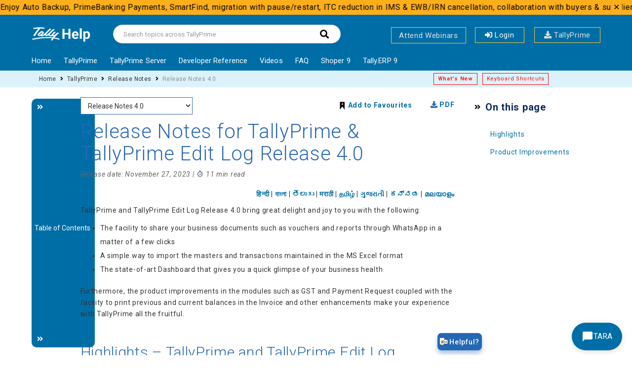

--- FILE ---
content_type: text/html; charset=UTF-8
request_url: https://help.tallysolutions.com/tally-prime/release-notes-tally-prime/release-notes-tallyprime-4/
body_size: 42231
content:
    <!DOCTYPE html>
<html lang="en-US" class="no-js">
<head> 
<!-- Google Tag Manager -->
<script>(function(w,d,s,l,i){w[l]=w[l]||[];w[l].push({'gtm.start':
new Date().getTime(),event:'gtm.js'});var f=d.getElementsByTagName(s)[0],
j=d.createElement(s),dl=l!='dataLayer'?'&l='+l:'';j.async=true;j.src=
'https://www.googletagmanager.com/gtm.js?id='+i+dl;f.parentNode.insertBefore(j,f);
})(window,document,'script','dataLayer','GTM-PXRSSV7V');</script>
<!-- End Google Tag Manager -->
 
<meta name="robots" content="index, follow"> <meta http-equiv="X-UA-Compatible"
content="IE=edge" /> <meta charset="UTF-8"> <meta
name="viewport" content="width=device-width"> 
    <link rel="profile"
href="http://gmpg.org/xfn/11"> <link rel="icon" href="https://help.tallysolutions.com/wp-content/uploads/2020/07/favicon.png"
type="image/x-icon"/> <link rel="shortcut icon" href="https://help.tallysolutions.com/wp-content/uploads/2020/07/favicon.png"
type="image/x-icon"/>
  <link rel="icon" href="https://resources.tallysolutions.com/wp-content/themes/tally/assets/images/Tally_Favicon/apple-icon.png" />
    <link rel="icon" href="https://resources.tallysolutions.com/wp-content/themes/tally/assets/images/Tally_Favicon/favicon-16x16.png" sizes="16x16" />
    <link rel="icon" href="https://resources.tallysolutions.com/wp-content/themes/tally/assets/images/Tally_Favicon/favicon-32x32.png" sizes="32x32" />
    <link rel="icon" href="https://resources.tallysolutions.com/wp-content/themes/tally/assets/images/Tally_Favicon/favicon-96x96.png" sezes="96x96" />
    <link rel="icon" href="https://resources.tallysolutions.com/wp-content/themes/tally/assets/images/Tally_Favicon/android-icon-192x192.png" sizes="192x192" />
<link rel="pingback" href="https://help.tallysolutions.com/xmlrpc.php">
<meta property="og:image" content="https://help.tallysolutions.com/wp-content/uploads/2021/01/website.jpg" /><meta name='robots' content='index, follow, max-image-preview:large, max-snippet:-1, max-video-preview:-1' />

	<!-- This site is optimized with the Yoast SEO Premium plugin v20.5 (Yoast SEO v20.5) - https://yoast.com/wordpress/plugins/seo/ -->
	<title>Release Notes for TallyPrime and TallyPrime Edit Log Release 4.0 | What’s New! | TallyHelp</title>
	<meta name="description" content="Know what&#039;s new in TallyPrime, as Release 4.0 comes up with a variety of delightful features such as WhatsApp for Business, Excel Import, and Dashboard." />
	<link rel="canonical" href="https://help.tallysolutions.com/release-notes-tallyprime-4/" />
	<meta property="og:locale" content="en_US" />
	<meta property="og:type" content="article" />
	<meta property="og:title" content="Release Notes for TallyPrime &amp; TallyPrime Edit Log Release 4.0" />
	<meta property="og:description" content="Know what&#039;s new in TallyPrime, as Release 4.0 comes up with a variety of delightful features such as WhatsApp for Business, Excel Import, and Dashboard." />
	<meta property="og:url" content="https://help.tallysolutions.com/release-notes-tallyprime-4/" />
	<meta property="og:site_name" content="TallyHelp" />
	<meta property="article:modified_time" content="2026-01-15T08:46:44+00:00" />
	<meta name="twitter:card" content="summary_large_image" />
	<meta name="twitter:label1" content="Est. reading time" />
	<meta name="twitter:data1" content="10 minutes" />
	<script type="application/ld+json" class="yoast-schema-graph">{"@context":"https://schema.org","@graph":[{"@type":"WebPage","@id":"https://help.tallysolutions.com/release-notes-tallyprime-4/","url":"https://help.tallysolutions.com/release-notes-tallyprime-4/","name":"Release Notes for TallyPrime and TallyPrime Edit Log Release 4.0 | What’s New! | TallyHelp","isPartOf":{"@id":"https://help.tallysolutions.com/#website"},"datePublished":"2023-11-27T06:15:21+00:00","dateModified":"2026-01-15T08:46:44+00:00","description":"Know what's new in TallyPrime, as Release 4.0 comes up with a variety of delightful features such as WhatsApp for Business, Excel Import, and Dashboard.","breadcrumb":{"@id":"https://help.tallysolutions.com/release-notes-tallyprime-4/#breadcrumb"},"inLanguage":"en-US","potentialAction":[{"@type":"ReadAction","target":["https://help.tallysolutions.com/release-notes-tallyprime-4/"]}]},{"@type":"BreadcrumbList","@id":"https://help.tallysolutions.com/release-notes-tallyprime-4/#breadcrumb","itemListElement":[{"@type":"ListItem","position":1,"name":"Home","item":"https://help.tallysolutions.com/"},{"@type":"ListItem","position":2,"name":"Release Notes for TallyPrime &#038; TallyPrime Edit Log Release 4.0"}]},{"@type":"WebSite","@id":"https://help.tallysolutions.com/#website","url":"https://help.tallysolutions.com/","name":"TallyHelp","description":"","potentialAction":[{"@type":"SearchAction","target":{"@type":"EntryPoint","urlTemplate":"https://help.tallysolutions.com/?s={search_term_string}"},"query-input":"required name=search_term_string"}],"inLanguage":"en-US"}]}</script>
	<!-- / Yoast SEO Premium plugin. -->


<link rel='dns-prefetch' href='//oss.maxcdn.com' />
<link rel='dns-prefetch' href='//cdnjs.cloudflare.com' />
<link rel='dns-prefetch' href='//fonts.googleapis.com' />
<link rel='preconnect' href='https://fonts.gstatic.com' crossorigin />
<link rel="alternate" type="application/rss+xml" title="TallyHelp &raquo; Feed" href="https://help.tallysolutions.com/feed/" />
<link rel="alternate" type="application/rss+xml" title="TallyHelp &raquo; Comments Feed" href="https://help.tallysolutions.com/comments/feed/" />
<link rel="alternate" type="application/rss+xml" title="TallyHelp &raquo; Release Notes for TallyPrime &#038; TallyPrime Edit Log Release 4.0 Comments Feed" href="https://help.tallysolutions.com/release-notes-tallyprime-4/feed/" />
<script type="text/javascript">
/* <![CDATA[ */
window._wpemojiSettings = {"baseUrl":"https:\/\/s.w.org\/images\/core\/emoji\/14.0.0\/72x72\/","ext":".png","svgUrl":"https:\/\/s.w.org\/images\/core\/emoji\/14.0.0\/svg\/","svgExt":".svg","source":{"concatemoji":"https:\/\/help.tallysolutions.com\/wp-includes\/js\/wp-emoji-release.min.js?ver=6.4.2"}};
/*! This file is auto-generated */
!function(i,n){var o,s,e;function c(e){try{var t={supportTests:e,timestamp:(new Date).valueOf()};sessionStorage.setItem(o,JSON.stringify(t))}catch(e){}}function p(e,t,n){e.clearRect(0,0,e.canvas.width,e.canvas.height),e.fillText(t,0,0);var t=new Uint32Array(e.getImageData(0,0,e.canvas.width,e.canvas.height).data),r=(e.clearRect(0,0,e.canvas.width,e.canvas.height),e.fillText(n,0,0),new Uint32Array(e.getImageData(0,0,e.canvas.width,e.canvas.height).data));return t.every(function(e,t){return e===r[t]})}function u(e,t,n){switch(t){case"flag":return n(e,"\ud83c\udff3\ufe0f\u200d\u26a7\ufe0f","\ud83c\udff3\ufe0f\u200b\u26a7\ufe0f")?!1:!n(e,"\ud83c\uddfa\ud83c\uddf3","\ud83c\uddfa\u200b\ud83c\uddf3")&&!n(e,"\ud83c\udff4\udb40\udc67\udb40\udc62\udb40\udc65\udb40\udc6e\udb40\udc67\udb40\udc7f","\ud83c\udff4\u200b\udb40\udc67\u200b\udb40\udc62\u200b\udb40\udc65\u200b\udb40\udc6e\u200b\udb40\udc67\u200b\udb40\udc7f");case"emoji":return!n(e,"\ud83e\udef1\ud83c\udffb\u200d\ud83e\udef2\ud83c\udfff","\ud83e\udef1\ud83c\udffb\u200b\ud83e\udef2\ud83c\udfff")}return!1}function f(e,t,n){var r="undefined"!=typeof WorkerGlobalScope&&self instanceof WorkerGlobalScope?new OffscreenCanvas(300,150):i.createElement("canvas"),a=r.getContext("2d",{willReadFrequently:!0}),o=(a.textBaseline="top",a.font="600 32px Arial",{});return e.forEach(function(e){o[e]=t(a,e,n)}),o}function t(e){var t=i.createElement("script");t.src=e,t.defer=!0,i.head.appendChild(t)}"undefined"!=typeof Promise&&(o="wpEmojiSettingsSupports",s=["flag","emoji"],n.supports={everything:!0,everythingExceptFlag:!0},e=new Promise(function(e){i.addEventListener("DOMContentLoaded",e,{once:!0})}),new Promise(function(t){var n=function(){try{var e=JSON.parse(sessionStorage.getItem(o));if("object"==typeof e&&"number"==typeof e.timestamp&&(new Date).valueOf()<e.timestamp+604800&&"object"==typeof e.supportTests)return e.supportTests}catch(e){}return null}();if(!n){if("undefined"!=typeof Worker&&"undefined"!=typeof OffscreenCanvas&&"undefined"!=typeof URL&&URL.createObjectURL&&"undefined"!=typeof Blob)try{var e="postMessage("+f.toString()+"("+[JSON.stringify(s),u.toString(),p.toString()].join(",")+"));",r=new Blob([e],{type:"text/javascript"}),a=new Worker(URL.createObjectURL(r),{name:"wpTestEmojiSupports"});return void(a.onmessage=function(e){c(n=e.data),a.terminate(),t(n)})}catch(e){}c(n=f(s,u,p))}t(n)}).then(function(e){for(var t in e)n.supports[t]=e[t],n.supports.everything=n.supports.everything&&n.supports[t],"flag"!==t&&(n.supports.everythingExceptFlag=n.supports.everythingExceptFlag&&n.supports[t]);n.supports.everythingExceptFlag=n.supports.everythingExceptFlag&&!n.supports.flag,n.DOMReady=!1,n.readyCallback=function(){n.DOMReady=!0}}).then(function(){return e}).then(function(){var e;n.supports.everything||(n.readyCallback(),(e=n.source||{}).concatemoji?t(e.concatemoji):e.wpemoji&&e.twemoji&&(t(e.twemoji),t(e.wpemoji)))}))}((window,document),window._wpemojiSettings);
/* ]]> */
</script>
<link rel='stylesheet' id='wpfp-css' href='https://help.tallysolutions.com/wp-content/plugins/wp-favorite-posts/wpfp.css' type='text/css' />
<link rel='stylesheet' id='namespace-css' href='https://help.tallysolutions.com/wp-content/plugins/tally-link-article/css/articleLink.css?ver=6.4.2' type='text/css' media='all' />
<style id='wp-emoji-styles-inline-css' type='text/css'>

	img.wp-smiley, img.emoji {
		display: inline !important;
		border: none !important;
		box-shadow: none !important;
		height: 1em !important;
		width: 1em !important;
		margin: 0 0.07em !important;
		vertical-align: -0.1em !important;
		background: none !important;
		padding: 0 !important;
	}
</style>
<link rel='stylesheet' id='wp-block-library-css' href='https://help.tallysolutions.com/wp-includes/css/dist/block-library/style.min.css?ver=6.4.2' type='text/css' media='all' />
<link rel='stylesheet' id='bb-tcs-editor-style-shared-css' href='https://help.tallysolutions.com/wp-content/themes/lipi/editor-style-shared.css' type='text/css' media='all' />
<style id='classic-theme-styles-inline-css' type='text/css'>
/*! This file is auto-generated */
.wp-block-button__link{color:#fff;background-color:#32373c;border-radius:9999px;box-shadow:none;text-decoration:none;padding:calc(.667em + 2px) calc(1.333em + 2px);font-size:1.125em}.wp-block-file__button{background:#32373c;color:#fff;text-decoration:none}
</style>
<style id='global-styles-inline-css' type='text/css'>
body{--wp--preset--color--black: #000000;--wp--preset--color--cyan-bluish-gray: #abb8c3;--wp--preset--color--white: #ffffff;--wp--preset--color--pale-pink: #f78da7;--wp--preset--color--vivid-red: #cf2e2e;--wp--preset--color--luminous-vivid-orange: #ff6900;--wp--preset--color--luminous-vivid-amber: #fcb900;--wp--preset--color--light-green-cyan: #7bdcb5;--wp--preset--color--vivid-green-cyan: #00d084;--wp--preset--color--pale-cyan-blue: #8ed1fc;--wp--preset--color--vivid-cyan-blue: #0693e3;--wp--preset--color--vivid-purple: #9b51e0;--wp--preset--gradient--vivid-cyan-blue-to-vivid-purple: linear-gradient(135deg,rgba(6,147,227,1) 0%,rgb(155,81,224) 100%);--wp--preset--gradient--light-green-cyan-to-vivid-green-cyan: linear-gradient(135deg,rgb(122,220,180) 0%,rgb(0,208,130) 100%);--wp--preset--gradient--luminous-vivid-amber-to-luminous-vivid-orange: linear-gradient(135deg,rgba(252,185,0,1) 0%,rgba(255,105,0,1) 100%);--wp--preset--gradient--luminous-vivid-orange-to-vivid-red: linear-gradient(135deg,rgba(255,105,0,1) 0%,rgb(207,46,46) 100%);--wp--preset--gradient--very-light-gray-to-cyan-bluish-gray: linear-gradient(135deg,rgb(238,238,238) 0%,rgb(169,184,195) 100%);--wp--preset--gradient--cool-to-warm-spectrum: linear-gradient(135deg,rgb(74,234,220) 0%,rgb(151,120,209) 20%,rgb(207,42,186) 40%,rgb(238,44,130) 60%,rgb(251,105,98) 80%,rgb(254,248,76) 100%);--wp--preset--gradient--blush-light-purple: linear-gradient(135deg,rgb(255,206,236) 0%,rgb(152,150,240) 100%);--wp--preset--gradient--blush-bordeaux: linear-gradient(135deg,rgb(254,205,165) 0%,rgb(254,45,45) 50%,rgb(107,0,62) 100%);--wp--preset--gradient--luminous-dusk: linear-gradient(135deg,rgb(255,203,112) 0%,rgb(199,81,192) 50%,rgb(65,88,208) 100%);--wp--preset--gradient--pale-ocean: linear-gradient(135deg,rgb(255,245,203) 0%,rgb(182,227,212) 50%,rgb(51,167,181) 100%);--wp--preset--gradient--electric-grass: linear-gradient(135deg,rgb(202,248,128) 0%,rgb(113,206,126) 100%);--wp--preset--gradient--midnight: linear-gradient(135deg,rgb(2,3,129) 0%,rgb(40,116,252) 100%);--wp--preset--font-size--small: 13px;--wp--preset--font-size--medium: 20px;--wp--preset--font-size--large: 36px;--wp--preset--font-size--x-large: 42px;--wp--preset--spacing--20: 0.44rem;--wp--preset--spacing--30: 0.67rem;--wp--preset--spacing--40: 1rem;--wp--preset--spacing--50: 1.5rem;--wp--preset--spacing--60: 2.25rem;--wp--preset--spacing--70: 3.38rem;--wp--preset--spacing--80: 5.06rem;--wp--preset--shadow--natural: 6px 6px 9px rgba(0, 0, 0, 0.2);--wp--preset--shadow--deep: 12px 12px 50px rgba(0, 0, 0, 0.4);--wp--preset--shadow--sharp: 6px 6px 0px rgba(0, 0, 0, 0.2);--wp--preset--shadow--outlined: 6px 6px 0px -3px rgba(255, 255, 255, 1), 6px 6px rgba(0, 0, 0, 1);--wp--preset--shadow--crisp: 6px 6px 0px rgba(0, 0, 0, 1);}:where(.is-layout-flex){gap: 0.5em;}:where(.is-layout-grid){gap: 0.5em;}body .is-layout-flow > .alignleft{float: left;margin-inline-start: 0;margin-inline-end: 2em;}body .is-layout-flow > .alignright{float: right;margin-inline-start: 2em;margin-inline-end: 0;}body .is-layout-flow > .aligncenter{margin-left: auto !important;margin-right: auto !important;}body .is-layout-constrained > .alignleft{float: left;margin-inline-start: 0;margin-inline-end: 2em;}body .is-layout-constrained > .alignright{float: right;margin-inline-start: 2em;margin-inline-end: 0;}body .is-layout-constrained > .aligncenter{margin-left: auto !important;margin-right: auto !important;}body .is-layout-constrained > :where(:not(.alignleft):not(.alignright):not(.alignfull)){max-width: var(--wp--style--global--content-size);margin-left: auto !important;margin-right: auto !important;}body .is-layout-constrained > .alignwide{max-width: var(--wp--style--global--wide-size);}body .is-layout-flex{display: flex;}body .is-layout-flex{flex-wrap: wrap;align-items: center;}body .is-layout-flex > *{margin: 0;}body .is-layout-grid{display: grid;}body .is-layout-grid > *{margin: 0;}:where(.wp-block-columns.is-layout-flex){gap: 2em;}:where(.wp-block-columns.is-layout-grid){gap: 2em;}:where(.wp-block-post-template.is-layout-flex){gap: 1.25em;}:where(.wp-block-post-template.is-layout-grid){gap: 1.25em;}.has-black-color{color: var(--wp--preset--color--black) !important;}.has-cyan-bluish-gray-color{color: var(--wp--preset--color--cyan-bluish-gray) !important;}.has-white-color{color: var(--wp--preset--color--white) !important;}.has-pale-pink-color{color: var(--wp--preset--color--pale-pink) !important;}.has-vivid-red-color{color: var(--wp--preset--color--vivid-red) !important;}.has-luminous-vivid-orange-color{color: var(--wp--preset--color--luminous-vivid-orange) !important;}.has-luminous-vivid-amber-color{color: var(--wp--preset--color--luminous-vivid-amber) !important;}.has-light-green-cyan-color{color: var(--wp--preset--color--light-green-cyan) !important;}.has-vivid-green-cyan-color{color: var(--wp--preset--color--vivid-green-cyan) !important;}.has-pale-cyan-blue-color{color: var(--wp--preset--color--pale-cyan-blue) !important;}.has-vivid-cyan-blue-color{color: var(--wp--preset--color--vivid-cyan-blue) !important;}.has-vivid-purple-color{color: var(--wp--preset--color--vivid-purple) !important;}.has-black-background-color{background-color: var(--wp--preset--color--black) !important;}.has-cyan-bluish-gray-background-color{background-color: var(--wp--preset--color--cyan-bluish-gray) !important;}.has-white-background-color{background-color: var(--wp--preset--color--white) !important;}.has-pale-pink-background-color{background-color: var(--wp--preset--color--pale-pink) !important;}.has-vivid-red-background-color{background-color: var(--wp--preset--color--vivid-red) !important;}.has-luminous-vivid-orange-background-color{background-color: var(--wp--preset--color--luminous-vivid-orange) !important;}.has-luminous-vivid-amber-background-color{background-color: var(--wp--preset--color--luminous-vivid-amber) !important;}.has-light-green-cyan-background-color{background-color: var(--wp--preset--color--light-green-cyan) !important;}.has-vivid-green-cyan-background-color{background-color: var(--wp--preset--color--vivid-green-cyan) !important;}.has-pale-cyan-blue-background-color{background-color: var(--wp--preset--color--pale-cyan-blue) !important;}.has-vivid-cyan-blue-background-color{background-color: var(--wp--preset--color--vivid-cyan-blue) !important;}.has-vivid-purple-background-color{background-color: var(--wp--preset--color--vivid-purple) !important;}.has-black-border-color{border-color: var(--wp--preset--color--black) !important;}.has-cyan-bluish-gray-border-color{border-color: var(--wp--preset--color--cyan-bluish-gray) !important;}.has-white-border-color{border-color: var(--wp--preset--color--white) !important;}.has-pale-pink-border-color{border-color: var(--wp--preset--color--pale-pink) !important;}.has-vivid-red-border-color{border-color: var(--wp--preset--color--vivid-red) !important;}.has-luminous-vivid-orange-border-color{border-color: var(--wp--preset--color--luminous-vivid-orange) !important;}.has-luminous-vivid-amber-border-color{border-color: var(--wp--preset--color--luminous-vivid-amber) !important;}.has-light-green-cyan-border-color{border-color: var(--wp--preset--color--light-green-cyan) !important;}.has-vivid-green-cyan-border-color{border-color: var(--wp--preset--color--vivid-green-cyan) !important;}.has-pale-cyan-blue-border-color{border-color: var(--wp--preset--color--pale-cyan-blue) !important;}.has-vivid-cyan-blue-border-color{border-color: var(--wp--preset--color--vivid-cyan-blue) !important;}.has-vivid-purple-border-color{border-color: var(--wp--preset--color--vivid-purple) !important;}.has-vivid-cyan-blue-to-vivid-purple-gradient-background{background: var(--wp--preset--gradient--vivid-cyan-blue-to-vivid-purple) !important;}.has-light-green-cyan-to-vivid-green-cyan-gradient-background{background: var(--wp--preset--gradient--light-green-cyan-to-vivid-green-cyan) !important;}.has-luminous-vivid-amber-to-luminous-vivid-orange-gradient-background{background: var(--wp--preset--gradient--luminous-vivid-amber-to-luminous-vivid-orange) !important;}.has-luminous-vivid-orange-to-vivid-red-gradient-background{background: var(--wp--preset--gradient--luminous-vivid-orange-to-vivid-red) !important;}.has-very-light-gray-to-cyan-bluish-gray-gradient-background{background: var(--wp--preset--gradient--very-light-gray-to-cyan-bluish-gray) !important;}.has-cool-to-warm-spectrum-gradient-background{background: var(--wp--preset--gradient--cool-to-warm-spectrum) !important;}.has-blush-light-purple-gradient-background{background: var(--wp--preset--gradient--blush-light-purple) !important;}.has-blush-bordeaux-gradient-background{background: var(--wp--preset--gradient--blush-bordeaux) !important;}.has-luminous-dusk-gradient-background{background: var(--wp--preset--gradient--luminous-dusk) !important;}.has-pale-ocean-gradient-background{background: var(--wp--preset--gradient--pale-ocean) !important;}.has-electric-grass-gradient-background{background: var(--wp--preset--gradient--electric-grass) !important;}.has-midnight-gradient-background{background: var(--wp--preset--gradient--midnight) !important;}.has-small-font-size{font-size: var(--wp--preset--font-size--small) !important;}.has-medium-font-size{font-size: var(--wp--preset--font-size--medium) !important;}.has-large-font-size{font-size: var(--wp--preset--font-size--large) !important;}.has-x-large-font-size{font-size: var(--wp--preset--font-size--x-large) !important;}
.wp-block-navigation a:where(:not(.wp-element-button)){color: inherit;}
:where(.wp-block-post-template.is-layout-flex){gap: 1.25em;}:where(.wp-block-post-template.is-layout-grid){gap: 1.25em;}
:where(.wp-block-columns.is-layout-flex){gap: 2em;}:where(.wp-block-columns.is-layout-grid){gap: 2em;}
.wp-block-pullquote{font-size: 1.5em;line-height: 1.6;}
</style>
<link rel='stylesheet' id='bbp-default-css' href='https://help.tallysolutions.com/wp-content/themes/lipi/css/bbpress.min.css?ver=2.6.9' type='text/css' media='screen' />
<link rel='stylesheet' id='crp-style-text-only-css' href='https://help.tallysolutions.com/wp-content/plugins/contextual-related-posts/css/text-only.min.css?ver=3.4.1' type='text/css' media='all' />
<link rel='stylesheet' id='collapscore-css-css' href='https://help.tallysolutions.com/wp-content/plugins/jquery-collapse-o-matic/css/core_style.css?ver=1.0' type='text/css' media='all' />
<style id='collapscore-css-inline-css' type='text/css'>
  /* Prerequisites expand style */
  .kb-prereq {
      background: #f3f3f3;
      border: 1px solid #dcdcdc;
      padding: 5px 10px 5px 40px;
      font-weight: 600;
      font-size: 18px;
      color: #0b3a82;
      border-radius: 4px;
      cursor: pointer;
      position: relative;
      display: block;
      width: 100%;
      box-sizing: border-box;
  }

  .kb-prereq:focus {
      color: #0b3a82;
      outline: none;
  }

  /* Chevron icon for prereq - before title (left side) */
  .kb-prereq:after {
      font-family: 'Font Awesome 5 Free' !important;
      font-weight: 900 !important;
      content: "\f078" !important;
      position: absolute;
      left: 18px;
      top: 50%;
      transform: translateY(-50%);
      padding: 0 !important;
      float: none !important;
  }

  .kb-prereq.colomat-close:after {
      content: "\f077" !important;
  }

  .kb-prereq + .collapseomatic_content {
      border: 1px solid #dcdcdc;
      border-top: none;
      padding: 16px 20px;
/*       background: #f3f3f3; */
      border-radius: 0 0 4px 4px;
  }

  .kb-prereq + .collapseomatic_content ol {
      margin-left: 20px;
 }
</style>
<link rel='stylesheet' id='printomatic-css-css' href='https://help.tallysolutions.com/wp-content/plugins/print-o-matic/css/style.css?ver=2.0' type='text/css' media='all' />
<link rel='stylesheet' id='dgsb-style-css' href='https://help.tallysolutions.com/wp-content/plugins/scrolling-text-banner/dgsb-style.css?ver=6.4.2' type='text/css' media='all' />
<link rel='stylesheet' id='wthf-style-css' href='https://help.tallysolutions.com/wp-content/plugins/was-this-article-helpful/css/style.css?ver=6.4.2' type='text/css' media='all' />
<link rel='stylesheet' id='font-awesome-css' href='https://cdnjs.cloudflare.com/ajax/libs/font-awesome/6.0.0-beta3/css/all.min.css?ver=6.4.2' type='text/css' media='all' />
<link rel='stylesheet' id='whatsapp-button-style-css' href='https://help.tallysolutions.com/wp-content/plugins/whatsapp-integration/style.css?ver=1744215552' type='text/css' media='all' />
<link rel='stylesheet' id='ez-toc-css' href='https://help.tallysolutions.com/wp-content/plugins/easy-table-of-contents/assets/css/screen.min.css?ver=2.0.61' type='text/css' media='all' />
<style id='ez-toc-inline-css' type='text/css'>
div#ez-toc-container .ez-toc-title {font-size: 120%;}div#ez-toc-container .ez-toc-title {font-weight: 500;}div#ez-toc-container ul li {font-size: 95%;}div#ez-toc-container nav ul ul li {font-size: ;}div#ez-toc-container {background: #0c0c0c;border: 1px solid #dd9933;}div#ez-toc-container p.ez-toc-title , #ez-toc-container .ez_toc_custom_title_icon , #ez-toc-container .ez_toc_custom_toc_icon {color: #999;}div#ez-toc-container ul.ez-toc-list a {color: #8224e3;}div#ez-toc-container ul.ez-toc-list a:hover {color: #81d742;}div#ez-toc-container ul.ez-toc-list a:visited {color: #10e0ef;}
</style>
<link rel='stylesheet' id='fontawesome-css' href='https://help.tallysolutions.com/wp-content/themes/lipi/css/font-awesome/css/all.css?ver=3.3.1' type='text/css' media='all' />
<link rel='stylesheet' id='et-line-font-css' href='https://help.tallysolutions.com/wp-content/themes/lipi/css/et-line-font/style.css?ver=3.3.1' type='text/css' media='all' />
<link rel='stylesheet' id='elegent-font-css' href='https://help.tallysolutions.com/wp-content/themes/lipi/css/elegent-font/style.css?ver=3.3.1' type='text/css' media='all' />
<link rel='stylesheet' id='lipi-style-css' href='https://help.tallysolutions.com/wp-content/themes/lipi/style.css?ver=1.0' type='text/css' media='all' />
<link rel='stylesheet' id='lipi-fonts-css' href='//fonts.googleapis.com/css?family=Montserrat:100,200,300,400,500,600,700,800,900%7CRubik:100,200,300,400,500,600,700,800,900%7CPoppins:100,200,300,400,500,600,700,800,900%7CRoboto:100,200,300,400,500,600,700,800,900&#038;subset=latin,latin-ext' type='text/css' media='all' />
<link rel='stylesheet' id='bootstrap-css' href='https://help.tallysolutions.com/wp-content/themes/lipi/css/lib/bootstrap.min.css?ver=3.3.1' type='text/css' media='all' />
<link rel='stylesheet' id='lipi-custom-flexslider-css' href='https://help.tallysolutions.com/wp-content/themes/lipi/css/flexslider/flexslider.css?ver=2.5.0' type='text/css' media='all' />
<link rel='stylesheet' id='owlcarousel-custom-style-css' href='https://help.tallysolutions.com/wp-content/themes/lipi/js/owl/owl.carousel.css?ver=6.4.2' type='text/css' media='all' />
<link rel='stylesheet' id='lipi-effect-css' href='https://help.tallysolutions.com/wp-content/themes/lipi/css/hover.css?ver=6.4.2' type='text/css' media='all' />
<link rel='stylesheet' id='lipi-mediaelementplayer-css' href='https://help.tallysolutions.com/wp-content/themes/lipi/css/mediaelementplayer/mediaelementplayer.min.css?ver=6.4.2' type='text/css' media='all' />
<link rel='stylesheet' id='lipi-lightbox-css' href='https://help.tallysolutions.com/wp-content/themes/lipi/css/lightbox/lightbox.css?ver=6.4.2' type='text/css' media='all' />
<link rel='stylesheet' id='slb_core-css' href='https://help.tallysolutions.com/wp-content/plugins/simple-lightbox/client/css/app.css?ver=2.9.3' type='text/css' media='all' />
<link rel='stylesheet' id='bsf-Defaults-css' href='https://help.tallysolutions.com/wp-content/uploads/smile_fonts/Defaults/Defaults.css?ver=3.19.4' type='text/css' media='all' />
<link rel="preload" as="style" href="https://fonts.googleapis.com/css?family=Roboto:100,300,400,500,700,900,100italic,300italic,400italic,500italic,700italic,900italic&#038;display=swap&#038;ver=1763974212" /><link rel="stylesheet" href="https://fonts.googleapis.com/css?family=Roboto:100,300,400,500,700,900,100italic,300italic,400italic,500italic,700italic,900italic&#038;display=swap&#038;ver=1763974212" media="print" onload="this.media='all'"><noscript><link rel="stylesheet" href="https://fonts.googleapis.com/css?family=Roboto:100,300,400,500,700,900,100italic,300italic,400italic,500italic,700italic,900italic&#038;display=swap&#038;ver=1763974212" /></noscript><script type="text/javascript" id="wp_session_data-js-extra">
/* <![CDATA[ */
var login_cookie = null;
/* ]]> */
</script>
<script type="text/javascript" src="https://help.tallysolutions.com/wp-includes/js/jquery/jquery.min.js?ver=3.7.1" id="jquery-core-js"></script>
<script type="text/javascript" src="https://help.tallysolutions.com/wp-includes/js/jquery/jquery-migrate.min.js?ver=3.4.1" id="jquery-migrate-js"></script>
<script type="text/javascript" id="add_case_script-js-extra">
/* <![CDATA[ */
var addCase = {"ajaxurl":"https:\/\/help.tallysolutions.com\/wp-admin\/admin-ajax.php","add_fav_icon":"https:\/\/help.tallysolutions.com\/wp-content\/plugins\/tally-link-article\/img\/addfavourite.svg","remove_fav_icon":"https:\/\/help.tallysolutions.com\/wp-content\/plugins\/tally-link-article\/img\/remove_fav.svg"};
/* ]]> */
</script>
<script type="text/javascript" src="https://help.tallysolutions.com/wp-content/plugins/tally-link-article/js/tally-link-article.js?ver=6.4.2" id="add_case_script-js"></script>
<!--[if lt IE 9]>
<script type="text/javascript" src="https://oss.maxcdn.com/html5shiv/3.7.3/html5shiv.min.js?ver=3.7.3" id="html5shiv-js"></script>
<![endif]-->
<!--[if lt IE 9]>
<script type="text/javascript" src="https://oss.maxcdn.com/respond/1.4.2/respond.min.js?ver=1.4.2" id="respond-js"></script>
<![endif]-->
<script type="text/javascript" src="https://help.tallysolutions.com/wp-content/themes/lipi/js/handler/jquery.history.js?ver=1" id="jquery-history-js"></script>
<script type="text/javascript" src="https://help.tallysolutions.com/wp-content/plugins/wp-favorite-posts/script.js?ver=1.6.8" id="wp-favorite-posts-js"></script>
<script></script><link rel="https://api.w.org/" href="https://help.tallysolutions.com/wp-json/" /><link rel="alternate" type="application/json" href="https://help.tallysolutions.com/wp-json/wp/v2/lipi_kb/166034" /><link rel="EditURI" type="application/rsd+xml" title="RSD" href="https://help.tallysolutions.com/xmlrpc.php?rsd" />
<meta name="generator" content="WordPress 6.4.2" />
<link rel='shortlink' href='https://help.tallysolutions.com/?p=166034' />
<link rel="alternate" type="application/json+oembed" href="https://help.tallysolutions.com/wp-json/oembed/1.0/embed?url=https%3A%2F%2Fhelp.tallysolutions.com%2Frelease-notes-tallyprime-4%2F" />
<link rel="alternate" type="text/xml+oembed" href="https://help.tallysolutions.com/wp-json/oembed/1.0/embed?url=https%3A%2F%2Fhelp.tallysolutions.com%2Frelease-notes-tallyprime-4%2F&#038;format=xml" />
<meta name="framework" content="Redux 4.1.23" /><style type="text/css">0</style><style>.post-meta{
margin-bottom: 15px!important;
}
.reading-time {
  font-style: italic;
}

.modified {
  font-style: italic;
}</style><style>#wpdevart_lb_overlay{background-color:#000000;} #wpdevart_lb_overlay.wpdevart_opacity{opacity:0.78 !important;} #wpdevart_lb_main_desc{
				 -webkit-transition: opacity 0.3s ease;
				 -moz-transition: opacity 0.3s ease;
				 -o-transition: opacity 0.3s ease;
				 transition: opacity 0.3s ease;} #wpdevart_lb_information_content{
				 -webkit-transition: opacity 0.3s ease;
				 -moz-transition: opacity 0.3s ease;
				 -o-transition: opacity 0.3s ease;
				 transition: opacity 0.3s ease;}
		#wpdevart_lb_information_content{
			width:100%;	
			padding-top:0px;
			padding-bottom:0px;
		}
		#wpdevart_info_counter_of_imgs{
			    display: inline-block;
				padding-left:15px;
				padding-right:4px;
				font-size:20px;
				color:#000000;
		}
		#wpdevart_info_caption{
			    display: inline-block;
				padding-left:15px;
				padding-right:4px;
				font-size:20px;
				color:#000000;
		}
		#wpdevart_info_title{
			    display: inline-block;
				padding-left:4px;
				padding-right:4px;
				font-size:15px;
				color:#000000;
		}
		@-webkit-keyframes rotate {
			to   {-webkit-transform: rotate(360deg);}
			from  {-webkit-transform: rotate(0deg);}
		}
		@keyframes rotate {
			to   {transform: rotate(360deg);}
			from  {transform: rotate(0deg);}
		}
		#wpdevart_lb_loading_img,#wpdevart_lb_loading_img_first{
			-webkit-animation: rotate 2s linear  infinite;
    		animation: rotate 2s linear infinite;
		}
	  </style>      <style type="text/css">.header_normal_design .inner-padding h1, .header-breadcrumbs {  } .header_normal_design  .header-breadcrumbs a{   }.header_normal_design .padding-top-100 {padding: 26px 15px 20px 15px;} @media (max-width: 991px) and (min-width: 768px) { .header_normal_design .padding-top-100 { padding:26px 15px 20px 15px; } } @media (max-width:767px) {  .header_normal_design .padding-top-100 { padding:26px 15px 20px 15px; }  } .site-header {position: relative;} .site-header .logo-image.logo-hide{ display: block; }.site-header .logo-image.white{ display:none; }nav.site-header.after-scroll-wrap {background:rgba(0,110,166,1)!important; box-shadow: none;}@media (max-width: 991px) and (min-width: 768px) { .site-header { background:#ffffff!important; border-bottom:none!important;box-shadow:none!important; } }  @media (max-width: 767px) { .site-header {  background:#ffffff!important; border-bottom:none!important;box-shadow:none!important; }  }.header-breadcrumbs { float: right; }.header_normal_design .padding-top-100 .inner-padding h1 { font-weight: 600!important; font-size: 19px!important;       }.header_normal_design .padding-top-100 .inner-padding p.desc { font-weight: 400!important; font-size: 14px!important;   text-transform: none!important;   }.header_normal_design { background:rgba(0,110,166,1); }.woo_replace_header_layout .inner-padding .woocommerce-breadcrumb, .header_normal_design .inner-padding h1, .header-breadcrumbs {  } .woo_replace_header_layout .inner-padding .woocommerce-breadcrumb a, .header_normal_design  .header-breadcrumbs a{   }.site-header .logo-image { width: 120px;padding-top: 25px;}@media (max-width: 991px) and (min-width: 768px) { .site-header .logo-image.logo-hide { width: 120px; } } @media (max-width: 767px) { .site-header .logo-image.logo-hide {  width: 120px; } }.site-header .logo{ margin:0px 45px 0px 0px; }nav.site-header.after-scroll-wrap .logo-image { height: 69px;margin-top: -12px;}body { font-weight:; font-family:Roboto; color: #333333; font-family:Roboto!important; font-size: 14px; line-height: 2; letter-spacing: 0.7px; }h1 {  font-family: Roboto; font-weight:300; font-size:40px; line-height: 45px; text-transform:none; letter-spacing: 0.7px; color: #2a67b2; }.bbp-topic-wrapper .entry-title, h2 {  font-family: Roboto; font-weight:300; font-size:30px; line-height: 45px; text-transform:none; letter-spacing: 0.7px; color: #2a67b2; }h3 {  font-family: Roboto; font-weight:400; font-size:22px; line-height: 35px; text-transform:none; letter-spacing: 0.7px; color: #0e2b5c; }h4 {  font-family: Roboto; font-weight:700; font-size:20px; line-height: 28px; text-transform:none; letter-spacing: 0.7px; color: #0e2b5c; }h5 {  font-family: Roboto; font-weight:700; font-size:18px; line-height: 25px; text-transform:none; letter-spacing: 0.7px; color: #0e2b5c; }#bbpress-forums .bbp-forum-link, h6 {  font-family: Roboto; font-weight:700; font-size:18px; line-height: 20px; text-transform:none; letter-spacing: 0.7px; color: #0e2b5c; }.footer-section .footer-layer-1 { background: #f8f8f8; } .footer-section .footer-layer-1 { color: #85838e!important; } .footer-section .theme-widget h6, .footer-section .theme-widget h5, .footer-section .theme-widget h4 { color: #ffffff!important; } .footer-section .theme-widget a { color: #9e9ab3; } .footer-section .footer-layer-2 .social-footer-icon { color:#85838e } .footer-section .footer-layer-2 { background: #f8f8f8; color: #85838e; } .footer-section .footer-layer-2 .copyright-links a, .footer-section .footer-layer-2 p a { color:#9e9ab3; }.site-top-header{ background-color:#006ea6; border-bottom: 1px solid rgba(0,110,166,1); font-size:12px; } .site-top-header ul li a { color: #cbccce; } .wrap_site_top_header ul.lang_sel>li.menu-item-has-children>a:after {border-top: 5px solid #cbccce; } .wrap_site_top_header ul.lang_sel li ul{background-color:#006ea6;}.site-top-header .shopping_cart_inner { height: auto; }  .site-top-header .shopping_cart_header a.header_cart { color: #cbccce; } .site-top-header .shopping_cart_outer{ margin-top: 17px; margin-left: 20px; float:right; } .special-apperance-menu .special-apperance-menu-inner{border-top: 1px solid rgba(245,245,245,1);} .site-header .logo { float: none; text-align: left; padding-bottom: 10px;  } .site-header .site-header-category-links { float: none; } .site-header .site-header-category-links li { margin-left: 0px; margin-right: 25px; } .site-header .site-header-category-links a{ line-height: 75px; } nav.site-header.after-scroll-wrap .logo{ border-bottom:none; }.shopping_cart_inner { height: 80px; }.hamburger-menu { margin: 0px 0; }.hamburger-menu.menu-open { margin: 0px 0; margin-left: 15px; } .site-header.after-scroll-wrap .site-header-category-links li { margin-left: 0px; } .site-header.after-scroll-wrap .site-header-category-links li ul li { margin-left: 0px; } .site-header .site-header-category-links a { line-height: 40px; }.shopping_cart_inner { height: 40px; } .site-header .site-header-category-links li { margin-left: 0px; margin-right:25px; } .site-header .logo { float: left; } .site-header ul.site-header-category-links{ padding-left:0px } .site-header .nav_style_3_icon_text { margin-top: 20px; } .site-header.after-scroll-wrap .nav_style_3_icon_text { display:none; } .site-header .site-header-category-links a{ margin-left:0px; } nav.site-header.after-scroll-wrap .special-apperance-menu.item-block { background: rgba(254, 254, 254, 0.16)!important; } nav.site-header.after-scroll-wrap .special-apperance-menu.item-block { display: block; } nav.site-header.after-scroll-wrap .container.wrap-header-call{ display:none; } nav.site-header.after-scroll-wrap .site-header-category-links { float: left; }.special-apperance-menu.item-block{ background:rgba(0,110,166,1); }.blog.kb .social-box { float: none; }.woocommerce .star-rating, .woocommerce-page .star-rating, .woocommerce p.stars a, .woocommerce p.stars a:hover, .site-header .site-header-category-links li ul a:hover i.menu_arrow, .header-breadcrumbs .sep, .woocommerce-breadcrumb .sep, .body-content .blog .linkformat:before, .woocommerce-message::before, i.portfolio-single-nav, .display-faq-section .collapsible-panels h5.title-faq-cat:before, ul.live-searchresults li a:before, #bbpress-forums .bbp-forum-title-container a:before, #bbpress-forums li.bbp-body ul.topic li.bbp-topic-title:before, .kb-categorypg .kb-box-single:hover:before, .knowledgebase-body li.cat.inner:hover:before, .theme-widget.vc_kb_article_type li.articles:hover:before, .kb_article_bytype li.articles:hover:before, .kb_sub_category_section h5 :before, .related_kb_post .related_post_ul li.related_post_ul_li:hover:before, .attached_file_section h5:before, .portfolio-sorting-section ul li.selected span, .portfolio-sorting-fitrows-section ul li.selected span, .wpb_text_column ul li:before, .wpb_text_column ol li:before, .woocommerce a.button.add_to_cart_button::before, .woocommerce a.button::before, #scrollbkToTop .footer-go-uplink:hover, .tagcloud i, li.load_more_kb_records_widget.more-link i, li.portfolio_paging_loading i { color:#ffffff!important; } .woocommerce .widget_price_filter .ui-slider-horizontal .ui-slider-range, .woocommerce-page .widget_price_filter .ui-slider-horizontal .ui-slider-range, .woocommerce .widget_price_filter .ui-slider .ui-slider-handle, .woocommerce-page .widget_price_filter .ui-slider .ui-slider-handle, .woocommerce .quantity .minus:hover, .woocommerce #content .quantity .minus:hover, .woocommerce-page .quantity .minus:hover, .woocommerce-page #content .quantity .minus:hover, .woocommerce .quantity .plus:hover, .woocommerce #content .quantity .plus:hover, .woocommerce-page .quantity .plus:hover, .woocommerce-page #content .quantity .plus:hover, .pagination .page-numbers.current, .pagination .page-numbers:hover, .pagination a.page-numbers:hover, .pagination .next.page-numbers:hover, .pagination .prev.page-numbers:hover, .woocommerce nav.woocommerce-pagination ul li span.current { background-color:#ffffff; }.sidebar-widget-box .widget_product_categories ul li.current-cat>a, .display-faq-section ul li.current-cat>a, .widget_kb_default_category ul li.current-cat>a { border-color:#ffffff; } .woocommerce div.product .woocommerce-tabs ul.tabs li.active { border-top: 4px solid #ffffff; }blockquote, .body-content .blog blockquote, .comments blockquote, .author-desc:hover, .author-desc > .heading:hover, .pagination .page-numbers.current, .pagination .page-numbers:hover, .pagination a.page-numbers:hover, .pagination .next.page-numbers:hover, .pagination .prev.page-numbers:hover { border-color:#ffffff; }.portfolio-sorting-section ul li span:hover, .portfolio-sorting-fitrows-section ul li span:hover, .portfolio-sorting-section ul li.selected span, .portfolio-sorting-fitrows-section ul li.selected span { border-bottom: 1px solid #ffffff; }.sidebar-widget-box .theme-widget.widget_tag_cloud .tagcloud a:hover, .footer-section .theme-widget.widget_tag_cloud .tagcloud a:hover, div.tagcloud a:hover { background-color:#ffffff; border: 1px solid #ffffff; color:#ffffff!important; }.woocommerce-message { border-top-color:#ffffff; }body table.booked-calendar td.today .date span { border: 2px solid #ffffff; }.custom_login_form, form.vc-theme-user-login, .vc-theme-user-login-loggedin, form.bbp-login-form, .bbp-logged-in { border-top: 4px solid #ffffff; }.header_normal_design .singe-post-entry-meta .cat-links a, .header_normal_design .singe-post-entry-meta .entry-format a, .header_normal_design .singe-post-entry-meta .edit-link a, .theme-widget a, .body-content .blog .linkformat h3 a, .header-breadcrumbs a, .body-content .blog h1.entry-title a, .body-content .blog h2.entry-title a, .body-content .blog h4.entry-title a, .body-content .blog h5.entry-title a, .body-content .blog h6.entry-title a,h2.woocommerce-loop-product__title, .woocommerce div.product div.product_meta>span span, .woocommerce div.product div.product_meta>span a, .woo_replace_header_layout .woocommerce-breadcrumb a, .woocommerce-cart table.cart tbody tr td a, .woocommerce-checkout .checkout table tbody tr td a, .woocommerce a.added_to_cart, .woocommerce .woocommerce-MyAccount-navigation ul li a, a.woocommerce-review-link, .related_kb_post ul li.related_post_ul_li a, .knowledgebase-body li.cat a { color:#333333; } a, .theme-widget a, .sidebar-widget-box .widget_product_categories ul li a, .display-faq-section ul li a, #bbpress-forums .bbp-forum-title, #bbpress-forums .bbp-forum-link, #bbpress-forums .bbp-topic-permalink, .vc-kb-cat-widget ul li a, .widget_kb_default_category ul li a, .body-content .blog h5.entry-title a {color:#006ea6;} .body-content .blog .cat-links a:hover, .body-content .blog .comments-link a:hover, .body-content .blog .edit-link a:hover, .body-content .blog .entry-format a:hover, .header_normal_design .singe-post-entry-meta .cat-links a:hover, .header_normal_design .singe-post-entry-meta .entry-format a:hover, .header_normal_design .singe-post-entry-meta .edit-link a:hover, .theme-widget a:hover, .body-content .blog .linkformat h3 a:hover, .comment-by a:hover, a.comment-reply-link:hover, a#cancel-comment-reply-link:hover, .header-breadcrumbs a:hover, .body-content .blog h1.entry-title a:hover, .body-content .blog h2.entry-title a:hover, .body-content .blog h5.entry-title a:hover, .body-content .blog h4.entry-title a:hover, .body-content .blog h5.entry-title a:hover, .body-content .blog h6.entry-title a:hover,h2.woocommerce-loop-product__title:hover, .woocommerce div.product div.product_meta>span span:hover, .woocommerce div.product div.product_meta>span a:hover, .woo_replace_header_layout .woocommerce-breadcrumb a:hover, .woocommerce-cart table.cart tbody tr td a:hover, .woocommerce-checkout .checkout table tbody tr td a:hover, .woocommerce a.added_to_cart:hover, .woocommerce .woocommerce-MyAccount-navigation ul li a:hover, a.woocommerce-review-link:hover, .woocommerce ul.cart_list li a:hover, .woocommerce ul.product_list_widget li a:hover, .footer-section .theme-widget a:hover, .footer-section .footer-layer-2 p a:hover, .footer-section .footer-layer-2 .copyright-links a:hover, .site-top-header ul li a:hover, .portfolio-define-section h2.entry-title:hover, .portfolio-define-section h3.entry-title:hover, .portfolio-define-section h4.entry-title:hover, .portfolio-define-section h5.entry-title:hover, .portfolio-define-section h6.entry-title:hover, .body-content .blog h3:hover, .portfolio-sorting-section ul li span:hover, .portfolio-sorting-fitrows-section ul li span:hover, a:focus, a:hover, .sidebar-widget-box .widget_product_categories ul li a:hover, .display-faq-section ul li a:hover, ul.live-searchresults li a:hover, ul.live-searchresults li a:hover:before, #bbpress-forums .bbp-forum-title:hover, #bbpress-forums .bbp-forum-link:hover, #bbpress-forums .bbp-topic-permalink:hover, .knowledgebase-body li.cat a:hover, .vc-kb-cat-widget ul li a:hover, .widget_kb_default_category ul li a:hover, .related_kb_post ul li.related_post_ul_li a:hover, a.doc-active , .active-wig-sidebar a{ color:#2a67b2; }.entry-content a{ scroll-margin-top:150px; color:#006ea6; }.entry-content a:hover{ color:#2a67b2; }.site-header i.navbar-toggle:hover, .portfolio-sorting-section ul li span:hover, .portfolio-sorting-fitrows-section ul li span:hover { color:#2a67b2; } .custom-link, .more-link{color:#006ea6!important;} a.custom-link:hover, a.more-link:hover{ color:#2a67b2!important;}  .portfolio-sorting-section ul li.selected span, .portfolio-sorting-fitrows-section ul li.selected span { border-bottom: 1px solid #006ea6; color: #006ea6; } .button, input[type="submit"], .custom-botton, .shopping_cart_dropdown .qbutton, .woocommerce a.button, .woocommerce .wc-proceed-to-checkout a.button.alt, .woocommerce p.return-to-shop a.button, .vc_btn3.vc_btn3-color-juicy-pink, .vc_btn3.vc_btn3-color-juicy-pink.vc_btn3-style-flat { background-color: #006ea6; color: #ffffff!important; } .button:hover, input[type="submit"]:hover, .custom-botton:hover, .shopping_cart_dropdown .qbutton:hover, .vc_btn3.vc_btn3-color-juicy-pink.vc_btn3-style-flat:focus, .vc_btn3.vc_btn3-color-juicy-pink.vc_btn3-style-flat:hover, .vc_btn3.vc_btn3-color-juicy-pink:focus, .vc_btn3.vc_btn3-color-juicy-pink:hover { background-color:#2a67b2; color: #ffffff!important; } .promo .hvr-bubble-float-right:before { border-color: transparent transparent transparent #006ea6; } .social-share-box{ color: #006ea6; border: 1px solid #006ea6; } .social-share-box:hover { background:#2a67b2; border: 1px solid #2a67b2; }.woocommerce .social-share-box:hover { border: 1px solid #2a67b2; }.team_members .team_social_holder.normal_social i.simple_social:hover{ color:#2a67b2; } .load_more_kb_records_widget.more-link a { color:#006ea6!important; } .load_more_kb_records_widget.more-link a:hover { color:#2a67b2!important; } .theme-widget.bbp_widget_login .bbp-logged-in a.button{  color: #ffffff!important; background-color: #006ea6!important; } .theme-widget.bbp_widget_login .bbp-logged-in a.button:hover{  background-color:#2a67b2!important;  } .kb_tree_viewmenu ul li.root_cat a.kb-tree-recdisplay:before, .kb_tree_viewmenu ul li.root_cat_child a.kb-tree-recdisplay:before { color:#006ea6; } .kb_tree_viewmenu ul li.root_cat a.dataicon:before, .kb_tree_viewmenu ul li.root_cat_child a.dataicon:before { color:#2a67b2; }.vc_theme_blog_post_holder.body-content .entry-content .latest_post_date i, .body-content .blog .entry-meta i{ color:#006ea6!important; }.woocommerce button.button.alt, .woocommerce #respond input#submit, .woocommerce button.button, .woocommerce input.button, button, a.button{ color: #ffffff; background-color:#006ea6!important; } button:hover, .woocommerce .button:hover, .woocommerce-page .button:hover, .woocommerce button.button.alt:hover, .woocommerce #respond input#submit:hover, .woocommerce a.button:hover, .woocommerce button.button:hover, .woocommerce input.button:hover, .woocommerce a.button:hover { background-color: #2a67b2!important; } .shopping_cart_header a.header_cart{ color:#0e2b5c; } .shopping_cart_header a.header_cart:hover{ color:#0e2b5c!important; } .shopping_cart_header .header_cart .header_cart_span { background-color:#ffffff; }.form-control.header-search{ border-radius:4px; font-size: 14px; font-weight:500;  } form.searchform i.livesearch { color: #A8A8A8!important; } .theme-top-header-searchbox .form-group .search-button-custom{ font-size: 14px; font-weight:500; }.theme_header_menu_social ul li a { color:#0e2b5c; } .theme_header_menu_social ul li a:hover { color:#0e2b5c!important; }#scrollbkToTop .footer-go-uplink { font-size: 24px; color:rgba(90,112,245,1); }.site-header .site-header-category-links li > .menu_arrow_first_level{ color:#0e2b5c; font-size: 9px; } .site-header { background-color:#ffffff; }.site-header .site-header-category-links a{ font-family:Roboto; color:#0e2b5c; font-weight:600;font-size:15px; letter-spacing: 0.1px; text-transform:capitalize; } .site-header .site-header-category-links li ul { background-color:#ffffff; } .site-header .site-header-category-links li ul a{ font-weight:500; font-size:13px; color:#0e2b5c!important; letter-spacing:-0.1px; line-height:21px; text-transform:capitalize;} .site-header .site-header-category-links li ul a:hover { color:#0e2b5c!important; }.site-header .site-header-category-links a:hover{ color:#0e2b5c!important; } @media (max-width: 991px){ .mobile-menu-holder { background:#F9F9F9; } .mobile-menu-holder li a { font-family:Roboto; font-size:15px; font-weight:600; letter-spacing:0.1px; text-transform:capitalize; color:#0e2b5c!important; } .mobile-menu-holder li a:hover { color:#0e2b5c!important; } .mobile-menu-holder li > ul li a { font-size:13px; font-weight:500; letter-spacing:-0.1px; text-transform:capitalize; line-height:28px; color:#0e2b5c!important; } .site-header i.navbar-toggle{ color:#0e2b5c; } .site-header i.navbar-toggle:hover{ color:#0e2b5c;  } } .site-header ul.site-header-category-links > li.current-menu-ancestor > a, .site-header ul.site-header-category-links > li.current-menu-ancestor > i { color:#0e2b5c!important; } .site-header .site-header-category-links li ul > li.current-menu-ancestor > a, .site-header ul > li.current_page_item.current > a{ color:#0e2b5c!important; } .shopping_cart_header a.header_cart {color:#0e2b5c; } .site-header.after-scroll-wrap .site-header-category-links li > .menu_arrow_first_level { color:#0e2b5c!important; } .site-header.after-scroll-wrap ul.site-header-category-links > li.current-menu-ancestor > a { color:#0e2b5c!important; }.site-header .site-header-category-links li ul a i.menu_arrow {color:#0e2b5c!important;} .hamburger-menu span {background:#0e2b5c;}  nav.site-header.after-scroll-wrap .site-header-category-links >li >a, .site-header.after-scroll-wrap .site-header-category-links li > .menu_arrow_first_level { color:#0e2b5c!important; } nav.site-header.after-scroll-wrap .site-header-category-links >li >a:hover { color:#0e2b5c!important; } .site-header.after-scroll-wrap .site-header-category-links li ul > li.current-menu-ancestor > a, .site-header.after-scroll-wrap ul > li.current_page_item.current > a { color:#0e2b5c!important; }nav.site-header.after-scroll-wrap .site-header-category-links >li >a, nav.site-header.after-scroll-wrap .site-header-category-links >li >a:hover { line-height: 70px!important; }nav.site-header.after-scroll-wrap {background:rgba(0,110,166,1)!important; box-shadow: none;} @media (max-width: 767px){ .mobile-menu-holder ul > li > i { color:#0e2b5c!important; } .mobile-menu-holder ul > li { border-bottom: 1px solid rgba(239,239,239,1); } .mobile-menu-holder li.current a { color:#0e2b5c!important; } } @media (max-width: 991px) and (min-width: 768px){ .mobile-menu-holder ul > li > i { color:#0e2b5c!important; } .mobile-menu-holder ul > li { border-bottom: 1px solid rgba(239,239,239,1); } .mobile-menu-holder li.current a { color:#0e2b5c!important; } }@media (max-width:767px) {.left-widget-sidebar.fix-blog-left-sidebar { display: none; }}.kb-categorypg .kb-box-single:before {  content: " "!important; }.printomatic { float: right; margin-top: -30px; }.vc_icon_element.vc_icon_element-outer .vc_icon_element-inner.vc_icon_element-size-lg.vc_icon_element-have-style-inner { width: 7em!important; height: 7em!important;
} .blog.page .pg-custom-vc h2{ font-weight: 700; }.body-content .blog h3:hover{color:#0e2b5c}	
.kb-box-single &gt; div &gt; p {
    display: none;
    
}
p.Tips {
    font-family: &quot;Open Sans&quot;;
    font-size: 10.5pt;
    font-weight: normal;
    color: #000000;
    background-color: #ffe29c;
    margin-top: 5pt;
    margin-bottom: 0pt;
    margin-left: 10px!important;
    margin-right: 10px!important;
    text-indent: -24pt;
    padding-top: 6px;
    padding-bottom: 10px;
    padding-left: 40px;
}
.global-search {
    clear: both;
    margin-top: -0px!important;
    /*min-height: 55px;*/
    /*margin-bottom: 20px;*/
}
p.Delta {
        font-family: &quot;Open Sans&quot;;
        font-size: 10.5pt;
        font-weight: normal;
        color: #000000;
        background-color: #ffe29c;
        margin-top: 5pt;
        margin-bottom: 0pt;
        margin-left: 0px;
        text-indent: 0pt;
        padding-top: 6px;
        padding-bottom: 10px;
        padding-left: 25px;
        opacity: 0.8;
}	
.tagcloud.singlepg a {
    margin: 3px!important;
}
.tagcloud.singlepg {
    margin: 8px 0 0 0!important;
    padding: 10px 0;
    clear: both;
}
div.tagcloud a {
    border-radius: 3px !important;
    display: inline-block;
    margin: 0 0 3px 0;
    color: red !important;
    display: inline-block;
    font-size: 12px !important;
    text-transform:none!important;
    border: 1px solid red;
    border-radius: 50px;
    padding: 0px 12px;
    -webkit-transition: background-color 2s ease-out;
    -moz-transition: background-color 2s ease-out;
    -o-transition: background-color 2s ease-out;
    transition: background-color 2s ease-out;
    line-height: 22px;
}
.tagcloud.singlepg a:hover {
    color: red !important;
     border: 1px solid red;
 
}	
/*Search FIX*/
.kb-categorypg .kb-box-single.searchpg h5.entry-title{
    font-weight: 400!important;
    letter-spacing: -0.3px;
}
.Tallysection{
    border: 0px!important;
}
table .Tallysection {
    border: none;
    text-align: left;
    padding: 8px !important;
    border: 0px none transparent !important;
    font-family: &quot;Open Sans&quot;;
    font-size: 10pt;
    margin-left: 12pt;
}
.Tallysection th{
    border: 0px none transparent !important;
}
.Tallysection tr{
    border: 0px none transparent !important;
}
.Tallysection td{
    border: 0px none transparent !important;
}	
.if-menu-peek::after{
 display:none!important;   
}
	
.video-button {
    padding: 2px 6px;
    font-size: 16px;
    color: white;
    background-color: #ffffff; /* Initial button color */
    border: none;
    border-radius: 5px;
    cursor: pointer;
    transition: background-color 0.3s ease, transform 0.3s ease; 
}

.video-button:hover {
    background-color: #e6dfcc; /* Color on hover */
    /*transform: scale(1.05); */
	font-size: 18px;
}	
.padding-top-bottom-10 {
    padding: 0px 0px!important;
}
.entry-content a {
    scroll-margin-top: 220px!important;
    
}
h3 {
    scroll-margin-top: 220px!important;
}
.footer-section .footer-layer-2{
    position: relative;
    z-index: 6;
}
.footer-section .footer-layer-1 {
    position: relative;
    padding: 20px 0px 0px 0px;
}
.vc_row {
    margin-left: 0px;
    margin-right: 0px;
}
.single-post-sidebar {
    background-color: #006EA6 !important;
}
.advanced-search {
    background-image: url(https://help.tallysolutions.com/wp-content/uploads/2025/07/vecteezy_new-text-and-red-shapes-banner_20523217.png);
    background-repeat: no-repeat;
    background-position: right center; /* Position the icon to the right */
    background-size: 46px 46px;
    padding-right: 45px;
    padding-top: 15px;
    margin-top: -15px;
}				</style><link href="https://help.tallysolutions.com/wp-content/uploads/2020/07/favicon.png" rel="shortcut icon"><meta name="pagemap:postId" content="166034">
<meta name="pagemap:geo_selection" content="ALL">
<meta name="pagemap:toc_name" content="Release Notes 4.0">
<meta name="pagemap:top_parent_id" content="23">
<meta name="pagemap:top_parent_name" content="TallyPrime">
<meta name="pagemap:category_id" content="428">
<meta name="pagemap:category_name" content="Release Notes">
<meta name="pagemap:date_published" content="2023-11-27T11:45:21+05:30">
<meta name="pagemap:last_modified" content="2026-01-15T14:16:44+05:30">
<style type="text/css" id="tallyhelppdf-loader-css">
/* TallyHelp PDF Loader CSS - Always Required */

/* Downloading Popover - Always Required */
#tallyhelppdf-popover {
    position: fixed;
    top: 0;
    left: 0;
    width: 100%;
    height: 100%;
    z-index: 9999;
}

.popover-overlay {
    position: absolute;
    top: 0;
    left: 0;
    width: 100%;
    height: 100%;
    background: rgba(0, 0, 0, 0.5);
    backdrop-filter: blur(2px);
}

.popover-content {
    position: absolute;
    top: 50%;
    left: 50%;
    transform: translate(-50%, -50%);
    background: white;
    padding: 30px;
    border-radius: 15px;
    text-align: center;
    box-shadow: 0 10px 30px rgba(0, 0, 0, 0.3);
    min-width: 250px;
}

.popover-content p {
    margin: 15px 0 0 0;
    font-size: 18px;
    font-weight: 600;
    color: #333;
}

/* Spinner */
.spinner {
    width: 40px;
    height: 40px;
    border: 4px solid #f3f3f3;
    border-top: 4px solid #667eea;
    border-radius: 50%;
    animation: tallyhelppdf-spin 1s linear infinite;
    margin: 0 auto;
}

@keyframes tallyhelppdf-spin {
    0% { transform: rotate(0deg); }
    100% { transform: rotate(360deg); }
}

/* Responsive Design for Loader */
@media (max-width: 768px) {
    .popover-content {
        padding: 25px;
        min-width: 200px;
        margin: 0 20px;
        max-width: calc(100vw - 40px);
    }
    
    .popover-content p {
        font-size: 16px;
    }
    
    .spinner {
        width: 35px;
        height: 35px;
        border-width: 3px;
    }
}

/* Dark theme support for Loader */
@media (prefers-color-scheme: dark) {
    .popover-content {
        background: #2d2d2d;
        color: white;
    }
    
    .popover-content p {
        color: white;
    }
    
    .spinner {
        border-color: #555;
        border-top-color: #667eea;
    }
}

/* Toast (non-blocking) */
#tallyhelppdf-toast-container {
    position: fixed;
    top: 16px;
    right: 16px;
    z-index: 10000;
    display: flex;
    flex-direction: column;
    gap: 10px;
}

.tallyhelppdf-toast {
    background: #1f2937;
    color: #fff;
    border-radius: 10px;
    box-shadow: 0 10px 30px rgba(0,0,0,0.25);
    min-width: 260px;
    max-width: 340px;
    padding: 12px 14px 10px 14px;
}

.tallyhelppdf-toast .toast-row {
    display: flex;
    align-items: center;
    gap: 10px;
}

.tallyhelppdf-toast .toast-title {
    font-weight: 600;
    font-size: 14px;
}

.tallyhelppdf-toast .toast-sub {
    font-size: 12px;
    opacity: 0.9;
}

.tallyhelppdf-toast .toast-progress {
    height: 4px;
    background: rgba(255,255,255,0.15);
    border-radius: 999px;
    overflow: hidden;
    margin-top: 8px;
}

.tallyhelppdf-toast .toast-progress-bar {
    height: 100%;
    width: 0%;
    background: linear-gradient(90deg, #60a5fa, #a78bfa);
    transition: width 0.2s ease;
}

.tallyhelppdf-toast .toast-progress-bar.error {
    background: #ef4444;
}

.spinner.small {
    width: 16px;
    height: 16px;
    border-width: 2px;
    margin: 0;
}

@media (prefers-color-scheme: light) {
    .tallyhelppdf-toast { background: #111827; color: #fff; }
}
</style>
<style type="text/css" id="tallyhelppdf-custom-css">
/* TallyHelp PDF Custom CSS */
.my-custom-btn
{
    float: right;
    margin-top: 9px;
    margin-left: 20px;
    cursor: pointer;
}
</style>
<meta name="generator" content="Powered by WPBakery Page Builder - drag and drop page builder for WordPress."/>
<style type="text/css">.broken_link, a.broken_link {
	text-decoration: line-through;
}</style>		<style type="text/css" id="wp-custom-css">
			.Note{background: url(https://awspreprodtallyhelp.tallysolutions.com/wp-content/uploads/2022/06/Note-Icon.png);
    background-repeat: no-repeat;
    background-position: 10px 10px;
    padding-left: 47px !important;
    text-indent: 0px !important;
    min-height: 55px;
    padding-top: 18px !important;
}				
.none{
    list-style-type: none;
}
ul.live-searchresults li a {
    background-repeat: no-repeat;
    padding: 0px 0px 0px 0px!important; 
    display: block;
    letter-spacing: 0px;
}
.c1 h1 {
    font-size: 16px;
    line-height: 1.6em!important;
    font-weight: 600!important;
    word-wrap: break-word;
    padding-left: 15px;
    color: #19467e;
}
.c1 h1:hover{
  color: #2A67B2;  
}
.c2 h2 {
    font-size: 16px;
    color: blue;
    line-height: 1.4em!important;
    font-weight: 400!important;
    word-wrap: break-word;
    padding-left:30px!important;
    
}
.c2 h2 a{
    color:blue;
}
.c2 h2:hover{
  color: #2A67B2;  
}
.c3 h3 a{
    color:#0e2b5c;
    
}
.c3 h3 {
    font-size: 16px;
    line-height: 1em!important;
    font-weight: 400!important;
    word-wrap: break-word;
    padding-left:45px!important;
}
.c3 h3:hover{
  color: #2A67B2;  
}
.searchpg h2 {
    font-size: 16px;
    line-height: 0.8em!important;
    font-weight: 400!important;
    display: inline;
     word-wrap: break-word;
    
}
.searchpg h2:hover {
    text-decoration: underline;
     color:#6600CC;
}
.searchpg h3 {
    font-size: 14px;
    line-height: 0em!important;
    font-weight: 400!important;
    color:#0e2b5c !important;
  
}
.searchpg h3:hover {
    color:#6600CC;
    text-decoration: underline;
}
.searchpg h3 a{
    color: #0e2b5c!important;
 }

.blog h5.entry-title, h6.entry-title {
    margin-top: 0px!important;
    font-size: 22px!important;
    word-wrap: break-word;
}
.c4 {display: inline-block;
}
.live-searchresults .c4 a h1{
    font-size: 16px;
    font-weight: 400;
    line-height: 10px;
}
.live-searchresults .c4 a h2{
    font-size: 16px;
    font-weight: 400;
    line-height: 10px;
    padding-left:10px;
}
.live-searchresults .c4 a h3{
    font-size: 16px;
    font-weight: 400;
    line-height: 10px;
    padding-left:20px;
}						</style>
		<noscript><style> .wpb_animate_when_almost_visible { opacity: 1; }</style></noscript><style type="text/css">
/* Styles for the "mark_unmark_fav" class on desktop */
@media (min-width: 768px) {
.linkToCaseDiv, .favLinkDiv{
     /* width: 56%; */
    padding: 10px;
    font-weight: bold;
    display: flex;
    flex-direction: row-reverse;
    cursor: pointer;
}
.mark_unmark_fav {
    /* Add any necessary styles for mobile */
  }
.geot-text{
margin-left:105px;
}
}
p.Delta {
        font-family: "Open Sans";
        font-size: 10.5pt;
        font-weight: normal;
        color: #000000;
        background-color: #ffe29c;
        margin-top: 5pt;
        margin-bottom: 0pt;
        margin-left: 0px;
        text-indent: 0pt;
        padding-top: 6px;
        padding-bottom: 10px;
        padding-left: 25px;
        opacity: 0.8;
}	
.tagcloud{
    margin-left: 0px!important;
}

div.tagcloud a {
    border-radius: 3px !important;
    display: inline-block;
    margin: 0 0 4px 0;
    color: red !important;
    display: inline-block;
    font-size: 12px !important;
    text-transform:none!important;
    border: 1px solid red;
    border-radius: 50px;
    padding: 0px 12px;
    -webkit-transition: background-color 2s ease-out;
    -moz-transition: background-color 2s ease-out;
    -o-transition: background-color 2s ease-out;
    transition: background-color 2s ease-out;
    line-height: 22px;
}
.tagcloud.singlepg a:hover {
    color: red !important;
     border: 1px solid red;
 
}	

li.ult_tab_li>a.ult_a span {
    color: inherit;
    padding: 2px;
}
.ult_tab_min_contain {
background: #f8f8f8;
border-top: 1.5px solid #95c7ec!important;
border-bottom: 1.5px solid #95c7ec!important;
    margin-top: -19px;
    padding-top: 10px;
    color: #333333;
}
/* Styles for the "mark_unmark_fav" class on mobile */
@media (max-width: 767px) {
  .mark_unmark_fav {
    /* Add any necessary styles for mobile */
  }
.geot-text{
  margin-left:5px;
}
}
.body-content .blog .pg-custom-vc ol li {
    list-style: decimal;
}
.relevanssi-live-search-result--focused {
    background: #ddd;
    padding-top: 9px;
}	
.wpb_text_column ul li:before, .wpb_text_column ol li:before {
    content: "\5e";
    font-family: 'ElegantIcons';
    padding-right: 10px;
    font-size: 0px!important;
    color: #C5C3C3;
    font-weight: normal;
    position: absolute;
    left: -20px;
    padding: 0px;
}
.form-control.header-search.search_loading {
    background: #F5F5F5 right 115px center!important; 
}
.form-control.header-search.no_buttom.search_loading {
    background: #F5F5F5 right 50px center!important; 
}
/* .theme_header_menu_social.s1 input {
    border-radius: 5px!important;
    padding-left: 15px!important;
} */
.rlvlive {
    margin-top: 45px;
    position: absolute;
    z-index: 99;
    /* left:0px!important;
    top:-5px!important; */
}
.c1{
    font-size: 17px!important;
    line-height: 2.3em!important;
    font-weight: 600!important;
    word-wrap: break-word;
    padding-left: 15px;
    color: #19467e;
}
.relevanssi-live-search-results-showing {
    display: block;
    opacity: 1;
    height: auto;
    overflow: auto;
}
.relevanssi-live-search-results {
    box-sizing: border-box;
    -moz-box-sizing: border-box;
    background: #fff;
    -webkit-box-shadow: 0 0 2px 0 rgba(30, 30, 30, 0.4);
    box-shadow: 0 0 2px 0 rgba(30, 30, 30, 0.4);
    border-radius: 3px;
    width: 315px;
    min-height: 0px!important;
    max-height: 350px!important;
   
}
.body-content .blog h3:hover{color:#0e2b5c}
div.save-as-pdf-pdfcrowd-button-wrap {
	margin-top: -33px!important;
    margin-bottom: 20px;
}
/* h2{
   scroll-margin-top:200px!important; 
}
h3{
    scroll-margin-top:200px!important;
}
a{
    scroll-margin-top:150px!important;
}
h4{
    scroll-margin-top:1px!important;
}	 */
h4 a{
color:#0e2b5c!important;
}
h3 a {
color: #0e2b5c!important;
}
.Note{background: url(https://help.tallysolutions.com/wp-content/uploads/2022/08/Note-Icon.png);
    background-repeat: no-repeat;
    background-position: 10px 10px;
    padding-left: 47px !important;
    text-indent: 0px !important;
    min-height: 55px;
    padding-top: 18px !important;
}				
.none{
    list-style-type: none;
}
ul.live-searchresults li a {
    background-repeat: no-repeat;
    padding: 0px 0px 0px 0px!important; 
    display: block;
    letter-spacing: 0px;
}
.c1 h1 {
    font-size: 16px;
    line-height: 1.6em!important;
    font-weight: 600!important;
    word-wrap: break-word;
    padding-left: 15px;
    color: #19467e;
}
.c1 h1:hover{
  color: #006EA6;  
}
.c2 h2 {
    font-size: 16px;
    color: blue;
    line-height: 1.4em!important;
    font-weight: 400!important;
    word-wrap: break-word;
    padding-left:30px!important;
    
}
.c2 h2 a{
    color:blue;
}
.c2 h2:hover{
  color: #006EA6;  
}
.c3 a{
    /* color:#0e2b5c; */
	font-size: 16px;
    font-weight: 400;
}
.c4{
	margin-left : 20px;
}
.c4 a{
    /* color:#0e2b5c; */
	font-size: 14px;
    font-weight: 400;
	font-style: italic;
}
.searchpg h2 {
    font-size: 16px;
    line-height: 0.8em!important;
    font-weight: 400!important;
    display: inline;
     word-wrap: break-word;
    
}
.searchpg h2:hover {
    text-decoration: underline;
     color:#6600CC;
}
.searchpg h3 {
    font-size: 14px;
    line-height: 0em!important;
    font-weight: 400!important;
    color:#0e2b5c !important;
  
}
.searchpg h3:hover {
    color:#6600CC;
    text-decoration: underline;
}
.searchpg h3 a{
    color: #0e2b5c!important;
 }

.blog h5.entry-title, h6.entry-title {
    margin-top: 0px!important;
    font-size: 22px!important;
    word-wrap: break-word;
}
.c4 {display: inline-block;
}
.live-searchresults .c4 a h1{
    font-size: 16px;
    font-weight: 400;
    line-height: 10px;
}
.live-searchresults .c4 a h2{
    font-size: 16px;
    font-weight: 400;
    line-height: 10px;
    padding-left:10px;
}
.live-searchresults .c4 a h3{
    font-size: 16px;
    font-weight: 400;
    line-height: 10px;
    padding-left:20px;
}		

	.hindi p{
    	/* font-family: Georgia !important; */
		font-size: 1.1em;
		word-spacing: 1px;
		line-height: 2px;
	}

	.hindi ul li{
		font-size: 1.1em;
		word-spacing: 1px; 
	}
	.hindi h1{
		line-height: 51px;
	}
	.header_normal_design{
		background: #006EA6; /*url(https://help.tallysolutions.com/wp-content/uploads/2020/07/Rectangle-19.png);*/
	    background-position: center bottom!important;
    	background-repeat:repeat-x;
	}
	.header_normal_design_no_bg{
		background:#DCF2FB !important;
		position: sticky;
    	top: 103px;
    	z-index: 9;
	}
	h4 .ez-toc-title-container{
		margin: 0px 0 10px !important;
	}
	.site-header, .special-apperance-menu.item-block{
		background: #006EA6 !important;
	}
	.special-apperance-menu .special-apperance-menu-inner{
		border-top: none;
	}
	.site-header .site-header-category-links li ul > li.current-menu-ancestor > a, .site-header ul > li.current_page_item.current > a{
		color: #fff !important;
		border-bottom: 2px solid #ffc632;
		padding-bottom: 2px;
	}
	.site-header .site-header-category-links li.current >a{
		color: #fff !important;
		border-bottom: 2px solid #ffc632;
		padding-bottom: 2px;
	}
	.site-header .site-header-category-links a{
		color: #fff !important;
	}
	.site-header .site-header-category-links a:hover{
		color: #fff !important;
		border-bottom: 2px solid #FFFFFF;
		padding-bottom: 2px;
	}
	.site-header.after-scroll-wrap .site-header-category-links li ul > li.current-menu-ancestor > a, .site-header.after-scroll-wrap ul > li.current_page_item.current > a{
		color: #fff !important;
	}
	nav.site-header.after-scroll-wrap .site-header-category-links > li > a, .site-header.after-scroll-wrap .site-header-category-links li > .menu_arrow_first_level{
		color: #fff !important;
	}
	nav.site-header.after-scroll-wrap .site-header-category-links > li > a:hover{
		color: #fff !important;
		border-bottom: 2px solid #ffc632;
		padding-bottom: 2px;
	}
	.special-apperance-menu.item-block{
		background: transparent;
	}
	nav.site-header.after-scroll-wrap .special-apperance-menu.item-block{
		background: #006EA6 !important;
	}
	.mobile-menu-holder .container{
		background-color: #006EA6 !important;
	}
	.mobile-menu-holder ul{
		list-style:none;
	}
	.mobile-menu-holder li a{
		color: #fff !important;
	}
	.mobile-menu-holder li.current a, .mobile-menu-holder li a:hover{
		color: #fff !important;
		border-bottom: 2px solid #ffc632;
		padding-bottom: 2px;
	}
	.mobile-menu-holder ul > li{
		border: none !important;
	}
	.header_normal_design_no_bg .padding-top-100{
		padding: 5px 15px 5px 15px !important;
	}
.header_normal_design_no_bg .padding-top-100 .header-breadcrumbs .sep{
		color: #000 !important;
	}
	.login-header{
		float: right;
		width: 45%;
		padding-top: 25px;
		text-align: right;
	}
	 .wrap-header-call {
	  width:100%;
	 }
	@media (min-width:992px) {
		.header_normal_design .padding-top-100{
			padding: 120px 15px 0px 15px;
		}
		
	}
	@media (max-width:992px) {
		.header_normal_design .padding-top-100{
			padding: 0px 15px 0px 15px;
		}

	}
	@media (max-width: 991px) and (min-width: 700px){
		.login-header{
			width: 68%;
		}
	}



	.site-header i.navbar-toggle {
		color: white !important;
		margin-top: 13px;
		margin-bottom: 0px;
	}



	
	li.root_cat{
		background-color: #2062AC !important;
	}
	.kb_tree_viewmenu , .kb_tree_viewmenu a.kb-tree-recdisplay{
		color: #fff !important;
		font-weight:normal;
	}
	.kb_tree_viewmenu ul.kbroot_cat_records li, .kb_tree_viewmenu li.root_cat ul.tree_child_records li, .kb_tree_viewmenu ul.kbroot_cat_records li, .kb_tree_viewmenu li.root_cat ul.tree_child_records li a{
		color: #fff !important;
		font-weight:normal;
	}
	
	
	.login_button,.download_button{
		display:inline;border:1px solid #ffc632;padding: 3px 19px;color: #e6e1e1;font-size: 15px;
		font-weight:normal;
	}
	.download_button{
		margin-left: 20px;
	}
	.site-header .site-header-category-links a{
		font-weight: normal;
	}
.site-header
{
	position:fixed;
	background: #006EA6 !important;
}
.social-footer-icon{
	font-size:23px !important;
	padding:0 10px !important;
}
.footer-copyright-area {
	font-size: 11px;
}
.global-search{
	position: relative;
}
.kb-categorypg .kb-box-single.searchpg{
padding: 5px 0px 5px 3px;
}

.pagination .page-numbers, .pagination a.page-numbers, .pagination .next.page-numbers, .pagination .prev.page-numbers{
	text-decoration: none;
    display: inline-block;
    width: 30px;
    height: 30px;
    line-height: 28px;
    margin: 0 5px 0 0;
    text-align: center;
    color: #8e8e8e;
    font-size: 12px;
    text-transform: uppercase;
    border:none;
    background:none;
}
.pagination{
	margin:11px 0;
}
.pagination .prev.page-numbers,.pagination .next.page-numbers{
	color: #006EA6;
}
.footer-section .theme-widget{
	margin-bottom:0px;
}
.footer-section .footer-layer-1{
	padding: 20px 0px 0px 0px;
}
.footer-section .theme-widget h6, .footer-section .theme-widget h5, .footer-section .theme-widget h4{
	margin:0px 0 2px!important;
	color:#85838e!important;
}
#scrollbkToTop .footer-go-uplink:hover{
	color:#5a70f5 !important;
}
.kb_sub_category_section h5 :before {
color : #006EA6 !important;
}
.dropdown-item:hover{
	background-color: #1E5B9F;
}
.container{
    padding-right: 0px;
    padding-left: 0px;
    margin-right: auto;
    margin-left: auto;
}
@media (min-width: 576px) and (max-width: 767px) {
	.container{
	    width:  100%;
	    max-width: 540px;
	}
	.special-apperance-menu .container,.header_normal_design .container{
		width: -webkit-calc(100% - 60px);
	    width:    -moz-calc(100% - 60px);
	    width:         calc(100% - 60px);
	    max-width: 540px;
	}
	.wrap-header-call {
	  width:100%;
	  max-width: 540px;
	 }
}

@media (min-width: 768px) and (max-width: 991){
    .container{
		
	    width:  100%;
	    max-width: 750px;
	}
	.special-apperance-menu .container,.header_normal_design .container{
		width: -webkit-calc(100% - 60px);
	    width:    -moz-calc(100% - 60px);
	    width:         calc(100% - 60px);
	    max-width: 720px;
	}
	.wrap-header-call {
	  width:100%;
	  max-width: 720px;
	 }
}

@media (min-width: 992px) and (max-width: 1199px){
    .container{
		
	    width:  100%;
	    max-width: 960px;
	}
	.special-apperance-menu .container,.header_normal_design .container{
		width: -webkit-calc(100% - 60px);
	    width:    -moz-calc(100% - 60px);
	    width:         calc(100% - 60px);
	    max-width: 960px;
	}
	.wrap-header-call {
	  width:100%;
	  max-width: 960px;
	 }
}

@media (min-width: 1200px) {
    .container{
		
	    width:  90%;
	    /*max-width: 1140px;*/
	}
	.container .container{
		width:  100%;
	}
	.special-apperance-menu .container,.header_normal_design .container{
		width: 90%;
	}
	.wrap-header-call {
	  width: 90%;
	}
}
@media (max-width: 767px) and (min-width: 0px){
	.login-form-1{
		display: none;
	}
}

@media (max-width: 768px) and (min-width: 0px){
	.download_button{
		display: none;
	}
	.login-header{
		width: 40%;
	}

	.site-header .logo{
		margin: 0px 10px 0px 0px;
	}
	.wrap-header-call{
		padding-right: 5px;
		padding-left: 5px;
	}
	.inner-padding h1{
		display: none;
	}
}
	#wpadminbar{
		height: 0;
		display: none;
	}
	.header-breadcrumbs{
		margin-top: 0px;
	}
	#scrollbkToTop{
		bottom: 50px;
	}
	.dd-ta-menu{
		border: 1px solid #ffc632;
	    border-radius: 0;
	    background-color: #006EA6;
	    color: #e8e8e8;
	    border-top: none;
	    left: -1px;
	    top: 100%;
	    width: 101%;
	    margin: 0;
	    padding: 7px 6px;
	    padding-top: 0;
	}
	.login_button_user{
	    width: 168px;
	    text-align: left;
	    padding-left: 5px;
	    float: right;
	    padding-top: 0px;
	    padding-bottom: 0px;
	    display: none;
	}
	.login_button_act{
		text-align: right;padding-top: 0px;padding-bottom: 0px;display:none;
	}
	.ez-toc-widget-container li.active>a{
		color:#1e73be;
		font-weight:normal;
	}
	.ez-toc-widget-container li.active{
		border-left: 3px solid #006EA6;
	}
	div.ez-toc-widget-container li{
		padding-left: 0px !important;
	}
	div.ez-toc-widget-container ul.ez-toc-list {
    padding: 0px;
}
	#ezw_tco-2 .ez-toc-widget-container ul.ez-toc-list li.active::before{
		background-color: transparent !important;
	}
	.header-breadcrumbs{
		float: left;
	}
	.theme-widget.vc_kb_article_type li.articles:hover:before{
		color: #C5C3C3 !important;
	}.form-control.header-search{
		font-weight: normal;
		font-size: 10pt;
	}
	.sp-ea-one.sp-easy-accordion .sp-ea-single .ea-header a{
		padding:10px !important;
	}
	.sp-easy-accordion .sp-ea-single{
		background-color: #95c7ec !important;
	}
	.sp-easy-accordion .sp-ea-single{
		border: 1px solid #95c7ec !important;
	}
	.ea-header{
		margin:0px !important;
	}
	.footer-section .theme-widget h6, .footer-section .theme-widget h5, .footer-section .theme-widget h4 {
    	color: #ffc632 !important;
    	margin-bottom: 1rem !important;
    	line-height: 24px;
	}
	.ea-header a{
		font-size: 16px !important;
}
.vc_column_container{
	/* padding-right: 15px;
	padding-left: 15px; */
}
.vc_kb_article_type h3{
	color: #006EA6;
	padding-bottom: 10px;
}
	.download_button a:hover{
		color:#fff;
	}
	.login_button_act:hover{
		color: #fff;
	}
</style>
</head>

<body class="lipi_kb-template-default single single-lipi_kb postid-166034 single-format-standard sp-easy-accordion  wpb-js-composer js-comp-ver-7.3 vc_responsive">
<!-- Google Tag Manager (noscript) -->
<noscript><iframe src=https://www.googletagmanager.com/ns.html?id=GTM-PXRSSV7V
height="0" width="0" style="display:none;visibility:hidden"></iframe></noscript>
<!-- End Google Tag Manager (noscript) -->


<!-- NAVIGATION -->
<nav class="site-header" style="position:sticky;top:0px;">     <div class="dgsb-banner">
        <div class="dgsb-banner-wrapper">
            <div class="dgsb-banner-text">
                <span><a href="https://help.tallysolutions.com/release-notes-tallyprime-7-0/">🚀 TallyPrime 7.0 is now live! Enjoy Auto Backup, PrimeBanking Payments, SmartFind, migration with pause/restart, ITC reduction in IMS &amp; EWB/IRN cancellation, collaboration with buyers &amp; suppliers with Tally Bharat Connect &amp; more! 🚀</a></span>
            </div>
        </div>
        <button class="dgsb-close">✕</button>
    </div>
    <div class="container wrap-header-call"><i class="fa fa-bars navbar-toggle collapsed"></i><div class="logo">
					<a class="logo-anchor" style="color:#e6e1e1;" href="https://help.tallysolutions.com" rel="home"><span class="logo-wrapper"><img src="https://help.tallysolutions.com/wp-content/uploads/2025/04/Group-3.png" class="logo-image logo-hide dark" alt="TallyHelp">
		  <img class="logo-image white" src="https://help.tallysolutions.com/wp-content/uploads/2025/04/Group-3.png" alt="TallyHelp"></span></a>
				  </div><div class="logo1" style="float: left;width:40%;"><div class="global-search">
        <input type="hidden" id="oldplacvalue" value="Search topics across all products">
        <form role="search" method="get" id="searchform" class="searchform" action="https://help.tallysolutions.com/">
            <div class="form-group">
                <input type="hidden" name="geot_debug" id="geot_debug" value="IN">
                <input type="hidden" name="cat_id" id="cat_id" value="23">
                <input type="text" style="border-radius: 20px; min-height: 38px;height: 38px;margin-top: 5px;padding-left:20px;" placeholder="Search topics across TallyPrime" value=""  name="s" id="s"  class="form-control header-search" pattern="^(?!\s)(?!.*\s{2,})[a-zA-Z0-9\s\S]{3,}$" title="Enter Search String" required>
                <button id="ai-search-button" type="submit"
                    style="top: 5px; color: #000; right: 14px; position: absolute; font-size: 18px; cursor: pointer; background-color: white !important; border: none; padding: 10px 10px; box-shadow:none; min-height:30px; display:flex; align-items:center; gap:5px; height:38px; border-radius:20px;">
                    <i class="fa fa-search" style="display:inline-block; width:18px; height:18px; text-align:center;"></i>
                    <span id="loader" style="display:none; align-items:center; justify-content:center;">
                        <i class="fa fa-spinner fa-spin" style="font-size:25px; margin-top:-10px; vertical-align:middle;"></i>
                    </span>
                </button>
            </div>
        </form><div id="ai-results"></div>
        </div></div><div class="login-header"><div class="download_button" style="float:right;padding-top: 0px;padding-bottom: 0px;">
					<a target="_blank" style="color:#e6e1e1;" href="https://tallysolutions.com/download/">
						<i class="fa fa-download"></i>
						TallyPrime</a>
					</div><div class="dropdown login_button login_button_user">
							  <a style="overflow:hidden;color:#e6e1e1;text-align:left;padding: 0px;padding-bottom: 4px;width:100%;text-overflow:ellipsis" class="btn btn-secondary dropdown-toggle" href="#" role="button" id="dropdownMenuLink" data-toggle="dropdown" aria-haspopup="true" aria-expanded="false">
							   	  <span class="login_txt"></span>
							  </a>
							  <div class="dropdown-menu dd-ta-menu" aria-labelledby="dropdownMenuLink">
							    <a class="dropdown-item" style="display:block;color:#e6e1e1;border-bottom:1px dotted #e6e1e1" href="https://help.tallysolutions.com/search-history/">Search History</a>
							    <a class="dropdown-item" style="display:block;color:#e6e1e1;border-bottom:1px dotted #e6e1e1" href="https://help.tallysolutions.com/my-favourites/">My Favourites</a>		<a class="dropdown-item" style="display:block;color:#e6e1e1;" href="https://help.tallysolutions.com/wp-login.php?action=logout&amp;_wpnonce=fd1a214c3a&redirect_to=https%3A%2F%2Fhelp.tallysolutions.com%2Ftally-prime%2Frelease-notes-tally-prime%2Frelease-notes-tallyprime-4%2F%3Floggedout%3Dtrue">Logout</a>
							  </div>
							</div><a class="login_button login_button_act" style="float:right; color:#fff;" href="#" data-toggle="modal" data-target="#header-top-pop-form">
				<i class="fa fa-sign-in-alt"></i>
					Login
			</a><div class="" style="padding: 0.5px 15px !important; margin-right: 18px;display: inline-block;float: right;border: 1px solid rgb(255, 198, 50);padding: 0px 5px;color: rgb(230, 225, 225);font-size: 15px;">
			<a target="_blank" style="color:#e6e1e1;" href="https://tallysolutions.com/event-calendar/">
				Attend Webinars</a>
			</div></div><div class="nav_style_3_icon_text"></div></div><div class="special-apperance-menu item-block"><div class="container"><div class="special-apperance-menu-inner"><div class="bind_woo_menu_cart"></div><div class="theme_header_menu_social s1"></div><ul id="menu-help-main-menu" class="site-header-category-links menu-collapse"><li id="menu-item-182739" class="menu-item menu-item-type-custom menu-item-object-custom menu-item-home"><a href="https://help.tallysolutions.com/">Home</a></li>
<li id="menu-item-182740" class="menu-item menu-item-type-custom menu-item-object-custom"><a href="https://help.tallysolutions.com/tally-prime/">TallyPrime</a></li>
<li id="menu-item-182741" class="menu-item menu-item-type-custom menu-item-object-custom"><a href="https://help.tallysolutions.com/tally-prime-server/">TallyPrime Server</a></li>
<li id="menu-item-182742" class="menu-item menu-item-type-custom menu-item-object-custom"><a href="https://help.tallysolutions.com/developer-reference/">Developer Reference</a></li>
<li id="menu-item-182743" class="menu-item menu-item-type-custom menu-item-object-custom"><a href="https://help.tallysolutions.com/tallyhelp-videos/">Videos</a></li>
<li id="menu-item-182744" class="menu-item menu-item-type-post_type menu-item-object-page"><a href="https://help.tallysolutions.com/faq/">FAQ</a></li>
<li id="menu-item-182745" class="menu-item menu-item-type-custom menu-item-object-custom"><a href="https://help.tallysolutions.com/article/Shoper9/">Shoper 9</a></li>
<li id="menu-item-182746" class="menu-item menu-item-type-custom menu-item-object-custom"><a href="https://help.tallysolutions.com/article/Tally.ERP9/">Tally.ERP 9</a></li>
</ul></div></div></div> </nav>

<!-- MOBILE MENU -->
<div class="mobile-menu-holder">
<div class="container">
	<i class="fa fa-bars navbar-toggle collapsed menu-active-faicon"></i>
<ul id="menu-help-main-menu-1" class="clearfix"><li class="menu-item menu-item-type-custom menu-item-object-custom menu-item-home"><a href="https://help.tallysolutions.com/">Home</a></li>
<li class="menu-item menu-item-type-custom menu-item-object-custom"><a href="https://help.tallysolutions.com/tally-prime/">TallyPrime</a></li>
<li class="menu-item menu-item-type-custom menu-item-object-custom"><a href="https://help.tallysolutions.com/tally-prime-server/">TallyPrime Server</a></li>
<li class="menu-item menu-item-type-custom menu-item-object-custom"><a href="https://help.tallysolutions.com/developer-reference/">Developer Reference</a></li>
<li class="menu-item menu-item-type-custom menu-item-object-custom"><a href="https://help.tallysolutions.com/tallyhelp-videos/">Videos</a></li>
<li class="menu-item menu-item-type-post_type menu-item-object-page"><a href="https://help.tallysolutions.com/faq/">FAQ</a></li>
<li class="menu-item menu-item-type-custom menu-item-object-custom"><a href="https://help.tallysolutions.com/article/Shoper9/">Shoper 9</a></li>
<li class="menu-item menu-item-type-custom menu-item-object-custom"><a href="https://help.tallysolutions.com/article/Tally.ERP9/">Tally.ERP 9</a></li>
</ul></div></div>

<div class="header_normal_design  header_normal_design_no_bg "    style="  " ><div class="container padding-top-100"><div class="header-breadcrumbs"><a href="https://help.tallysolutions.com">Home</a><span class="sep"><i class="fa fa-angle-right"></i></span><a href="https://help.tallysolutions.com/tally-prime/">TallyPrime</a><span class="sep"><i class="fa fa-angle-right"></i></span><a href="https://help.tallysolutions.com/tally-prime/release-notes/">Release Notes</a><span class="sep"><i class="fa fa-angle-right"></i></span>Release Notes 4.0</div> <div class="inner-padding "></div><div class="pull-right key-shortcut pdfcrowd-remove pdfcrowd-hide"><a href="https://help.tallysolutions.com/keyboard-shortcuts-tally-prime/">Keyboard Shortcuts</a></div>
								<div class="pull-right key-shortcut pdfcrowd-remove pdfcrowd-hide" style="margin-right: 10px !important;">
									<a href="https://help.tallysolutions.com/release-notes-tallyprime-7-0/" target="_blank" class="whatsnew">
								What's New
								</a>

								</div></div></div><div class="mobile_toc"> <div class="mobile_toc_bg"></div>
					<div class="mobile_toc_top"><h1>&nbsp;</h1></div>
					<div class="mobile_toc_content">Table of Contents
						<i class="fas fa-angle-double-right"></i></div>
					<div class="mobile_toc_bottom"><h1>&nbsp;</h1></div>
				</div>
<div style="display:none" class="pull-right key-shortcut-hd"><a href="https://help.tallysolutions.com/keyboard-shortcuts-tally-prime/">Keyboard Shortcuts</a></div>    <div class="container content-wrapper body-content">
    <div class="row margin-top-12 margin-bottom-60">
    			<!--  <div class="mobile_toc"> <div class="mobile_toc_bg"></div>
					<div class="mobile_toc_top"><h1>&nbsp;</h1></div>
					<div class="mobile_toc_content">Explore Categories
						<i class="fas fa-arrow-right"></i></div>
					<div class="mobile_toc_bottom"><h1>&nbsp;</h1></div>
				</div> -->
				<div class="col-md-1 col-sm-1 col-xs-12 toc-desktop-mini" style="height: 70vh; position: sticky;top:200px;">
                    <button aria-label="Justify" class="btn btn-link">
                    	<i class="fas fa-angle-double-right" style="position:absolute;top:10px;left:26%"></i><br/>
                        <span style="writing-mode:sideways-lr">Table of Contents</span>
                        <i class="fas fa-angle-double-right" style="position:absolute;bottom:10px;left:26%"></i><br/>
                    </button>
                </div>
                    			<aside class="col-md-2-5 hidden-sm kb-tree-viewmenu-col-wrap-menu"  style="display:none;height: 73.8vh;position: sticky;top:200px;padding-right:0px;">
    				<div class="mobile_toc_close"> 
						<div class="mobile_toc_close_top"><h1>&nbsp;</h1></div>
						<div class="mobile_toc_content_close" >
							<i class="fas fa-angle-double-left"></i>
						</div>
						<div class="mobile_toc_close_bottom"><h1>&nbsp;</h1></div>
					</div>
				    <div class="single-post-sidebar" style="">
				    	<div class="category-name toc-cat-title"  rel="23" >
				    		
				    		<a style="color:white;" href="https://help.tallysolutions.com/tally-prime/" rel="23" class="kb_tree_title">
				    			<i class="fa fa-arrow-left" aria-hidden="true" style="color:#E2A60A;padding-right:10px;"></i>Release Notes</a>
				    		
				    	</div>
				    	<div class="category-data">
				    	<ul class="kb-tree-records-428 tree_child_records close_record list-ul"></ul>				    	</div>
				    </div>
				</aside>
    		
        <div class="col-md-8 col-sm-12  kbpg kb-ajax-load-container"> 
        
		
<!--SEARCH-->
<!--EOF SEARCH-->

<div id="post-166034" class="blog kb  post-166034 lipi_kb type-lipi_kb status-publish format-standard hentry lipikbcat-release-notes">

	<!-- <div class="kb-single"> -->
        <!-- <div class="entry-header">
                    </div> --><!-- .entry-header -->
        
        <!-- div class="entry-meta">
                    </div> --><!-- .entry-meta -->
    <!-- </div> -->
   
        
	<div class="entry-content">
		        <div class="tallyhelppdf-container">
            <a class="tallyhelppdf-button my-custom-btn" 
                    data-post-id="166034"
                    id="tallyhelppdf-btn-166034">
                <i class="fa fa-download" style="color:#2a67b2" title="Download PDF"></i><b>&nbsp;PDF</b>
            </a>
        </div>
        <div id="favLinkDiv" class="favLinkDiv">
                            <div class="loader_cls" style="display:none;"></div><a class="mark_unmark_fav" data-action="mark_favourites"  data-post_id="166034" data-nonce="fe545d24fb">
                            <img decoding="async" id="fav_icon" src="https://help.tallysolutions.com/wp-content/plugins/tally-link-article/img/addfavourite.svg" alt="add" title="add" style="height:16px;" /> 
                            <span class="fav_text">Add to Favourites</span></a></div><select id="lipi_selected_posts_dropdown" style="width: 30%;
    float: left;
    padding-left: 10px;
    position: relative;
    margin-top: -40px;
    min-height: 30px;
    height: 35px;
    border: 1px solid #3069B3;"><option value="#" style="font-weight: 700!important;">Release Notes 4.0</option><option value="https://help.tallysolutions.com/release-notes-tallyprime-7-0/">Release Notes 7.0</option><option value="https://help.tallysolutions.com/release-notes-tallyprime-6-2/">Release Notes 6.2</option><option value="https://help.tallysolutions.com/release-notes-tallyprime-6-1/">Release Notes 6.1</option><option value="https://help.tallysolutions.com/release-notes-tallyprime-6/">Release Notes 6.0</option><option value="https://help.tallysolutions.com/release-notes-tallyprime-5-1/">Release Notes 5.1</option><option value="https://help.tallysolutions.com/release-notes-tallyprime-5/">Release Notes 5.0</option><option value="https://help.tallysolutions.com/release-notes-tallyprime-4-1/">Release Notes 4.1</option><option value="https://help.tallysolutions.com/release-notes-tallyprime-3-0-1/">Release Notes 3.0.1</option><option value="https://help.tallysolutions.com/release-notes-tallyprime-3/">Release Notes 3.0</option><option value="https://help.tallysolutions.com/release-notes-tallyprime-2-1/">Release Notes 2.1</option><option value="https://help.tallysolutions.com/release-notes-tallyprime-release-2-0/">Release Notes 2.0/2.0.1</option><option value="https://help.tallysolutions.com/release-notes-tallyprime-release-1-1/">Release Notes 1.1-1.1.4</option><option value="https://help.tallysolutions.com/release-notes-tally-prime-1/">Release Notes 1.0</option></select>
    <script>
        document.getElementById('lipi_selected_posts_dropdown').addEventListener('change', function() {
            if (this.value) {
                window.location.href = this.value;
            }
        });
    </script><h1>Release Notes for TallyPrime &amp; TallyPrime Edit Log Release 4.0</h1><div class="post-meta" style="margin-top: 10px; font-size: 14px; color: #666;"><span class="modified">Release date: November 27, 2023 | <span class="reading-time">⏱ 11 min read</span></span> <br/></div>
<p style="text-align: right;"><strong><a href="https://help.tallysolutions.com/tally-prime/hindi-release-notes-tallyprime-release-notes-4/">हिन्दी</a> | <a href="https://help.tallysolutions.com/tally-prime/release-4-0-other-languages/bengali-release-notes-tallyprime-release-4/">বাংলা</a> | <a href="https://help.tallysolutions.com/tally-prime/release-4-0-other-languages/telugu-release-notes-tallyprime-release-4/">తెలుగు</a> | <a href="https://help.tallysolutions.com/tally-prime/release-4-0-other-languages/marathi-release-notes-tallyprime-release-4/">मराठी</a> | <a href="https://help.tallysolutions.com/tally-prime/release-4-0-other-languages/tamil-release-notes-tallyprime-release-4/">தமிழ்</a> | <a href="https://help.tallysolutions.com/tally-prime/release-4-0-other-languages/gujarati-release-notes-tallyprime-release-4/">ગુજરાતી</a> | <a href="https://help.tallysolutions.com/tally-prime/release-4-0-other-languages/kannada-release-notes-tallyprime-release-4/">ಕನ್ನಡ</a> | <a href="https://help.tallysolutions.com/tally-prime/release-4-0-other-languages/malayalam-release-notes-tallyprime-release-4/">മലയാളം</a></strong></p>
<p>TallyPrime and TallyPrime Edit Log Release 4.0 bring great delight and joy to you with the following:</p>
<ul>
	<li>The facility to share your business documents such as vouchers and reports through WhatsApp in a matter of a few clicks</li>
	<li>A simple way to import the masters and transactions maintained in the MS Excel format</li>
	<li>The state-of-art Dashboard that gives you a quick glimpse of your business health</li>
</ul>
<p>Furthermore, the product improvements in the modules such as GST and Payment Request coupled with the facility to print previous and current balances in the Invoice and other enhancements make your experience with TallyPrime all the fruitful.</p>
<p>&nbsp;</p>
<h2><span class="ez-toc-section" id="highlights-%e2%80%93-tallyprime-and-tallyprime-edit-log-release-40"></span>Highlights – TallyPrime and TallyPrime Edit Log Release 4.0<span class="ez-toc-section-end"></span></h2>
<p>TallyPrime Release 4.0 comes with new and exciting features that will make your experience even more delightful.</p>
<ul>
	<li><span style="color: #000000;">TallyPrime with WhatsApp for Business</span></li>
	<li><span style="color: #000000;">Import Data from MS Excel</span></li>
	<li><span style="color: #000000;">Graphical Dashboard</span></li>
</ul>
<h3><a id="whatsapp"></a>Instant Sharing of Business Details | TallyPrime with WhatsApp for Business</h3>
<p><span class="inline-comment-marker" data-ref="2f1bd396-e01e-4c60-897a-54ea961e0aac">Considering the importance</span> of seamless and efficient communication between businesses and their stakeholders, TallyPrime Release 4.0 brings to you the power of instant communication via WhatsApp for Business. This helps you take advantage of the technology advancements and experience enhancements in communication that <span class="inline-comment-marker" data-ref="fd631d7e-cd9f-4004-8344-d2da4545b185">rule</span> the market.</p>
<p>Businesses can send documents directly from TallyPrime to one or more parties or stakeholders in a single click. Consider that you just closed your books for the quarter. You can send digitally signed financial statements to your investors and key stakeholders on WhatsApp. Similarly, you can send invoices and reminder letters to your parties via WhatsApp and get responses <span class="inline-comment-marker" data-ref="ee4d56ae-31dc-4d4b-a0f3-18a0b0ad9490">from them via WhatsApp</span>. This will help in managing the cash flow better as the communications are instant.</p>
<p>If your business is in India, your domestic parties also get the flexibility to click the payment URL<span class="inline-comment-marker" data-ref="cc8c1b31-758d-4792-a742-1b2b7b1a46f6">s</span> in invoices and reminder letters sent <span class="inline-comment-marker" data-ref="0e1a614b-1ec8-406a-b780-1242922988fa">via</span> WhatsApp to make instant payments.</p>
<p><span class="inline-comment-marker" data-ref="c22b9a28-c41d-4efc-b879-ef903363bdcb"><span style="color: #172b4d;">WhatsApp is now seamlessly integrated with TallyPrime. Yo</span></span><span class="inline-comment-marker" data-ref="c22b9a28-c41d-4efc-b879-ef903363bdcb">u can sign up with WhatsApp for Business from TallyPrime, and send documents to one or many parties or stakeholders at one go. While TallyPrime retains the facility to send documents through e-mail, no more worries about when the receiver would see any mail and act on it.</span></p>
<h3><span class="inline-comment-marker" data-ref="d334f71b-0609-48af-b630-dd45794e70f4"><a id="excel-import"></a>Easy Migration from Any Software to TallyPrime</span> | Import Data from MS Excel</h3>
<p>Manual data entry for high volume data is a nightmare for any business. Manual entry is time-consuming and <span class="inline-comment-marker" data-ref="7eba6623-2cfa-4439-afe6-ff554ff1e658">error-prone</span>. To address <span class="inline-comment-marker" data-ref="b03edfd3-1c56-4a3f-a5ef-0942c9ae6925">this,</span> TallyPrime Release 4.0 provides seamless import from MS Excel. This is in addition to the existing option to import XML files.</p>
<p>As you might <span class="inline-comment-marker" data-ref="dd6dd994-5604-442b-ac9f-63dac079361e">have</span> experienced, many software products allow export of data to Excel. This enables you to get data in Excel workbooks, and import to TallyPrime.</p>
<p><span style="color: #172b4d;">What&#8217;s in store</span>:</p>
<ol>
	<li><span class="inline-comment-marker" data-ref="2edbb182-ae71-43f6-a015-f044a8685ca2">Effortlessly</span> import masters and transactions from Excel.</li>
	<li>Use any of the <span style="color: #172b4d;">default templates/sample Excel files</span>.</li>
	<li>Take data curated in any Excel workbook and map it to <span class="inline-comment-marker" data-ref="0edfae3e-5a34-48f7-ae7a-8d5483ff96ef">fields</span> in TallyPrime, regardless of the format or order.</li>
	<li>Identify errors that occurred during import from the logs created while importing.</li>
</ol>
<h3><a id="dashboard"></a>Visual Tool to Form Financial Insights | Graphical Dashboard</h3>
<p><span class="inline-comment-marker" data-ref="d02b31e0-dd29-4a0f-96b0-def2052d7763">You can use Dashboards in TallyPrime for analysing </span><span class="inline-comment-marker" data-ref="c66c90ee-1e32-4227-9ef9-5f707b300128">business information using intuitive formats. Apart from the Sales and Purchase dashboards provided by default, you can create different dashboards. Based on your needs, you can include different reports as separate tiles, configure each tile as needed to cater to <span style="color: #172b4d;">diverse requirements, </span></span><span class="inline-comment-marker" data-ref="c66c90ee-1e32-4227-9ef9-5f707b300128">and interact with each tile</span>. Whether <span class="inline-comment-marker" data-ref="f24efbc4-c256-4c3d-b365-b6b9c53835b1">you&#8217;re</span> a business owner, finance manager, or consultant, Dashboard empowers you to make data-driven decisions that fuel growth and success. You can use the graphs/<span class="inline-comment-marker" data-ref="98f7e6db-c1f8-4fac-a762-d042bb080ecd">charts</span> in different tiles to monitor your cash flow, track revenue trends, analyse expense patterns, and <span class="inline-comment-marker" data-ref="1a2ae0ac-c111-42e8-a551-10fbb09e7e7f">gain</span> a comprehensive view of your financial position <span class="inline-comment-marker" data-ref="d8e93d89-8477-419c-90f7-87a5d1f1b521">and le</span>dger balances for periods of your choice.</p>
<p>Dashboard in TallyPrime offers flexibility to:</p>
<ol>
	<li>Add tiles or hide tiles, configure each tile independently, <span class="inline-comment-marker" data-ref="808a1966-0482-42ed-ba32-f05b7d4e5533">include or exclude data points</span>, <span class="inline-comment-marker" data-ref="47b0223b-e32a-4bb1-809e-b30516701a9d">and so on.</span></li>
	<li>Restrict access to dashboards, based on user rights. If specific users have restricted access to certain tiles<span class="inline-comment-marker" data-ref="f92f98fd-2c46-45d2-a9da-89aec0195669">, such tiles will not form part of a dashboard for those users</span>.</li>
	<li>Create different dashboards for different purposes, organise tiles as per your preferences, and save the views.</li>
	<li>Load a dashboard as the home screen <span class="inline-comment-marker" data-ref="caab513d-6825-4ea7-98f0-0c23e207bf13">when you </span><span class="inline-comment-marker" data-ref="ee2cfa70-5b04-468f-9554-22bf19a1b810">open a Company.</span></li>
	<li><span class="inline-comment-marker" data-ref="5e637c9c-566a-4d4e-8bd6-040bc69ce15f">Print, export, and share</span> with stakeholders by e-mail or WhatsApp.</li>
</ol>
<h2><span class="ez-toc-section" id="product-improvements-%e2%80%93-tallyprime-and-tallyprime-edit-log-release-40"></span>Product Improvements – TallyPrime and TallyPrime Edit Log Release 4.0<span class="ez-toc-section-end"></span></h2>
<h3>Printing Previous and Current Balances in Invoice</h3>
<p>You can now print an invoice for a party with the Previous and Current Balances, as applicable at the time of printing. </p>
<p>This hugely helps in ledger reconciliation, as the party can check the balances and compare with that in their books. Thereafter, they can address the discrepancies, if any. </p>
<h3>Exporting GSTR-3B for a Quarter in a Single JSON File for QRMP Dealers</h3>
<p>QRMP dealers can now export GSTR-3B for a quarter in a single JSON file and then upload on the GST portal to file GSTR-3B.</p>
<h3>Party GSTIN/UIN in Input Tax Credit Available Section of GSTR-3B</h3>
<p>When you drill down from the <strong>Input Tax Credit Available</strong> section and view vouchers Party-wise, you will also get to see the party GSTIN/UIN. </p>
<h3>Explore TallyEdge from Within TallyPrime</h3>
<p>Exploring TallyEdge &#8211; your go-to account aggregator &#8211; is all the easier now, as you can head on to explore it through the Exchange menu in TallyPrime.</p>
<h3>Explore TallyPrime Powered by AWS from TallyPrime </h3>
<p><span style="color: #000000;">Exploring TallyPrime Powered by AWS is all the easier now, as you can know about it from the Help menu in TallyPrime.</span></p>
<h3>Exporting TDS and TCS Returns As Per Latest FVU Tool 8.2</h3>
<p>You can now export the following return reports according to the latest FVU Tool 8.2:</p>
<ul>
	<li>Salary TDS Form 24Q</li>
	<li>TDS Form 26Q</li>
	<li>TDS Form 27Q</li>
	<li>TCS Form 27EQ</li>
</ul>
<h3>Count of Cancelled <span class="inline-comment-marker" data-ref="d14b910e-bd4c-4703-94b4-3a4e40da5d48">Vouchers</span> in GSTR-1 Document Summary</h3>
<p>The count of cancelled vouchers of all the months will be included in the GSTR-1 Document Summary, when you cancel one or more Sales Invoices<span class="inline-comment-marker" data-ref="c3c4f650-0b0c-4263-b186-450b1323b615">.</span> </p>
<h3>GST Ledgers in RCM and Transactions with Unregistered Dealers (URD)</h3>
<p>You can now add GST ledgers in the <span class="inline-comment-marker valid" data-ref="71aa4d46-6c45-45ef-95da-b7ac28e26a70">RCM</span><span class="inline-comment-marker valid" data-ref="71aa4d46-6c45-45ef-95da-b7ac28e26a70"> </span><span class="inline-comment-marker valid" data-ref="71aa4d46-6c45-45ef-95da-b7ac28e26a70">purchase</span><span class="inline-comment-marker valid" data-ref="71aa4d46-6c45-45ef-95da-b7ac28e26a70"> </span><span class="inline-comment-marker valid" data-ref="71aa4d46-6c45-45ef-95da-b7ac28e26a70">vouchers</span><span class="inline-comment-marker valid" data-ref="71aa4d46-6c45-45ef-95da-b7ac28e26a70"> and </span><span class="inline-comment-marker valid" data-ref="71aa4d46-6c45-45ef-95da-b7ac28e26a70">purchases</span><span class="inline-comment-marker valid" data-ref="71aa4d46-6c45-45ef-95da-b7ac28e26a70"> from the</span><span class="inline-comment-marker valid" data-ref="71aa4d46-6c45-45ef-95da-b7ac28e26a70"> </span><span class="inline-comment-marker valid" data-ref="71aa4d46-6c45-45ef-95da-b7ac28e26a70">URDs</span>, and rest assured these vouchers will be included in the returns. </p>
<h3>Updation of GST Amount After Overriding GST Rate</h3>
<p>Updation of GST Amount in vouchers <span class="inline-comment-marker" data-ref="20d1277e-984f-4fe7-8672-fc548f2b5ade">is</span> a surety, even if you override the <span class="inline-comment-marker" data-ref="7a3045d0-451e-4314-9b8a-53ead5f468d6">GST</span> Rate. </p>
<p>Even if the option <span style="color: #172b4d;"><strong>Use common ledger for item allocation configuration</strong> is set to <strong>No</strong>, y</span><span style="color: #172b4d;">ou will now be <span class="inline-comment-marker" data-ref="79de435d-58f3-4457-8a22-3eba637882e0">able</span> to seamlessly override the GST Rate, <span class="inline-comment-marker" data-ref="96fce985-be2a-44bf-ac31-2e4e1cc1b6f2">and</span> the GST Amount will get updated.</span></p>
<h3 id="ReleaseNotesTP4.0-PrintingofCompanyGSTIN/UINinJobWorkOutOrders-TPR-26869">Printing of Company <span class="inline-comment-marker" data-ref="5c0df6b5-1eda-49c6-a8bd-8241e1ed0601">G</span>STIN/UIN in Job Work Out Orders</h3>
<p><span class="inline-comment-marker" data-ref="3c08086c-b624-46a1-9730-bb379e0a5c87">The GSTIN/UIN will now get printed in Job Work Out Orders. </span></p>
<ol style="text-align: left;">
	<li>In the case of multiple<span class="inline-comment-marker" data-ref="2a0efde2-08e4-4890-b52d-ddc1d52d331f"> GST</span> Registrations, the GST Registration (chosen during vouc<span class="inline-comment-marker" data-ref="ad302eba-f6dc-4079-8aff-4b94485c7960">her creatio</span>n) and the State Code will get printed.</li>
	<li>In the case of single GST Registration, you will be able to enter the GSTIN/UIN and State Code <span class="inline-comment-marker" data-ref="ecd2caf6-87d0-4865-a372-77797c83a535">details</span> using More Details, <span class="inline-comment-marker" data-ref="253907d7-101d-474c-9df1-b5b574b97f17">and</span> print the same. </li>
</ol>
<h3>Total Value Field in Exported MS Excel and CSV of GSTR-1 HSN Summary</h3>
<p><span class="inline-comment-marker" data-ref="0bc91a6e-89b7-4936-a20b-123d8da53948">The experience of exporting an MS Excel or CSV of GSTR-1 HSN Summary is a lot better now.</span></p>
<p><span class="inline-comment-marker" data-ref="0bc91a6e-89b7-4936-a20b-123d8da53948">The Total Value field will now be displayed with the total GST amount, even when you export GSTR-1 HSN Summary as an MS Excel or CSV file.</span></p>
<h3><span class="inline-comment-marker" data-ref="631edcad-8e2a-458b-badb-6d6ceb88513a">Taxable and Tax Amount</span> Doubled for Certain Transactions in Nature View of GSTR-3B</h3>
<p>Previously, when a transaction was included in two different sections, the Taxable and Tax Amount got doubled.</p>
<p>Viewing GSTR-3B in Nature View is a lot smoother now, as you will be able to view the correct <span class="inline-comment-marker" data-ref="e146a33e-ab88-4806-b91d-0974c5afcadb">Taxable and Tax Amoun</span><span class="inline-comment-marker" data-ref="695b9cc9-0760-45ca-819a-d6d663c4a0b3">t.</span></p>
<h3>Vouchers Recorded for Import of Services in GSTR-3B</h3>
<p>The vouchers recorded for Import of Services that are exempt <span class="inline-comment-marker" data-ref="06073030-ffe9-4c1a-9a57-aff4725a63c9">from</span> taxes will now get included <span class="inline-comment-marker" data-ref="ee60390f-fea9-422b-92ee-1ae168dde1ef">only</span> in the 4 A. Input Tax Credit Available section and will not be a part <span class="inline-comment-marker" data-ref="8177e313-a0d4-4d59-a09a-c8f90a099809">of</span> the 3.1d. Inward Supplies (applicable for Reverse Charge) section.</p>
<h3>Seamless Export of GSTR-1 When Data was Imported from Another Software</h3>
<p>The export of GSTR-1 from TallyPrime is now seamless, even when the data wa<span class="inline-comment-marker" data-ref="44adb326-5b6f-41e2-8474-75bb776d80f9">s</span> imported from another software.</p>
<h3>Purchase Vouchers with the Same Bill of Entry No.</h3>
<p>You can now record more than one purchase vouchers with the same Bill of Entry No., and the transactions will get included in returns.</p>
<h3>Voucher Upload on GST Portal When UoM is Not Applicable</h3>
<p>You can now upload vouchers with stock items where the Unit of Measurement is not applicable with the following facilities:</p>
<ul>
	<li><span class="ui-provider fy b c d e f g h i j k l m n o p q r s t u v w x y z ab ac ae af ag ah ai aj ak">The voucher created for goods will display the <span class="inline-comment-marker" data-ref="2152aad6-c663-48cc-9429-59ab635c88ef">UoM</span> as OTH. </span></li>
	<li><span class="ui-provider fy b c d e f g h i j k l m n o p q r s t u v w x y z ab ac ae af ag ah ai aj ak">The voucher created for services will display the <span class="inline-comment-marker" data-ref="6bd97d11-41cb-4ff7-8b83-512590e4fbe7">UoM</span> as NA.</span></li>
</ul>
<h3><span class="ui-provider fy b c d e f g h i j k l m n o p q r s t u v w x y z ab ac ae af ag ah ai aj ak"><span class="inline-comment-marker" data-ref="e2ef3b51-a21a-41a7-8db3-b54bacf920dd">Seamless Creation of Vouchers with GST Data</span></span></h3>
<p><span class="ui-provider fy b c d e f g h i j k l m n o p q r s t u v w x y z ab ac ae af ag ah ai aj ak"><span class="inline-comment-marker" data-ref="e2ef3b51-a21a-41a7-8db3-b54bacf920dd">Voucher creation with GST-related information is a lot smoother now, as you will not face any challenges or errors during voucher creation.</span></span></p>
<h3>HSN/SAC, Description, and Party GSTIN in Excel File Exported Through ODBC</h3>
<p>HSN/SAC, Description, and Party GSTIN were not part of the MS Excel file when exported through ODBC.</p>
<p>This issue is resolved.</p>
<h3>Smooth Running of TallyPrime Irrespective of Length of HSN/SAC</h3>
<p>TallyPrime will now continue to run smoothly when you open GSTR-1 and GSTR-3B, even when the length of HSN/SAC in transactions exceeds 1024 characters.</p>
<h3><span class="ui-provider fy b c d e f g h i j k l m n o p q r s t u v w x y z ab ac ae af ag ah ai aj ak">Seamless Migration to TallyPrime Release 4.0</span></h3>
<p><span class="ui-provider fy b c d e f g h i j k l m n o p q r s t u v w x y z ab ac ae af ag ah ai aj ak"><span class="inline-comment-marker" data-ref="d4008012-8524-42e2-9ff7-b979a9614dd4"><span style="color: #172b4d;">If you are using TallyPrime Release 2.1 or earlier, y</span>ou</span> will now be able to seamlessly migrate your Company data to TallyPrime without memory-related errors, <span class="inline-comment-marker" data-ref="4b2e5b96-8b7a-4ee0-bf09-ac1eb20f33b2">suc</span>h as those <span class="inline-comment-marker" data-ref="3f86ed76-b997-4042-a9c8-3dc42a8ad348">occurring</span> due to the following reasons:</span></p>
<ul>
	<li><span class="ui-provider fy b c d e f g h i j k l m n o p q r s t u v w x y z ab ac ae af ag ah ai aj ak">The size <span class="inline-comment-marker" data-ref="6a3b81f4-b41e-4085-92c7-0ddddb4c760f">of</span> the Company data or the number of vouchers is large.</span></li>
	<li><span class="inline-comment-marker" data-ref="70ed7ef6-83a6-402d-8359-4a8a635301ff">The vouchers</span> contain stock items or services with slab-based rates, <span class="inline-comment-marker" data-ref="9d1fe269-3a54-41d8-a707-4a733415fece">whe</span>re the <strong><span class="inline-comment-marker" data-ref="0f290137-fa97-4fbc-a8ee-32a95720c402">Include Expense for slab calculation</span></strong> configuration is <span class="inline-comment-marker" data-ref="45c86990-0932-4b42-a991-e9e145de5550">enabled.</span> </li>
</ul>
<p><span style="color: #172b4d;"><span class="inline-comment-marker" data-ref="ca6dbab4-7ccd-4579-9c86-fb8015fc2d42">However, if</span> you are working on TallyPrime Release 3.0 or 3.0.1, then you will not need to perform the process of migration. You can just load your Company data in TallyPrime Release 4.0 and continue your work.</span></p>
<h3>Partial Payments to Payment Requests Through UPI</h3>
<p>Your buyers will now be able to alter the Amount and make partial payments, when you send the Payment Request through UPI.</p>
<h3>QR Codes for Payment Request for Transactions with Cash Ledger</h3>
<p><span class="ui-provider fy b c d e f g h i j k l m n o p q r s t u v w x y z ab ac ae af ag ah ai aj ak">The QR Code for Payment Request will now get generated even if the transaction is recorded with the Cash ledger.</span></p>
<h3><span class="ui-provider fy b c d e f g h i j k l m n o p q r s t u v w x y z ab ac ae af ag ah ai aj ak">Printing QR Code for Payment Request <span class="inline-comment-marker" data-ref="9c46ad86-e76f-4350-9d69-99c0c902192d">in Simple Invoice Format</span> When GST is Disabled</span></h3>
<p>You will now be able to print QR Code for Payment Request in the Simple Invoice format, even when GST is disabled under <strong>F11</strong> (Company Features).</p>
<h3><span class="ui-provider fy b c d e f g h i j k l m n o p q r s t u v w x y z ab ac ae af ag ah ai aj ak">Generating Payment L<span class="inline-comment-marker" data-ref="1fd6462d-8e37-4bd5-afcc-20dea544b1ee">ink</span> Prior to Printing</span></h3>
<p>When you create a voucher, TallyPrime will now prompt you to generate the p<span class="inline-comment-marker" data-ref="b6c389c6-f5bb-4f33-a054-cfedd9c1648e">ayment</span> link prior to printing.</p>
<p>This will happen when <strong>Generate payment link/QR Code after saving voucher</strong> and <strong>Print voucher after saving</strong> are enabled in the Voucher Type master.</p>
<p>Generating the p<span class="inline-comment-marker" data-ref="d63dead5-a64e-4ae3-847a-2314f8789d8e">ayment</span> link prior to printing ensures that the print has both &#8211; the p<span class="inline-comment-marker" data-ref="046e83de-53e3-44b2-8b8f-c69517a403cf">ayment link and QR Code</span> &#8211; for Payment Request.</p>
<h3>Seamless e-Invoice Generation</h3>
<p>e-Invoice generation is a lot more seamless now, as you can now successfully generate an e-Invoice in the following scenarios:</p>
<ul>
	<li>The invoice contains a government entity as a consignee.</li>
	<li>An intrastate transaction is not applicable for e-Way Bill.</li>
</ul>
<p>Moreover, you will not face the <strong><span style="color: #172b4d;">The ValDtls field is required</span></strong><span style="color: #172b4d;"> error when you generate an e-Invoice for the sale of goods or services.</span></p>
<h3 class="auto-cursor-target">e-Invoice QR Code in Sales Invoice for Multi-Invoice Printing</h3>
<p>Multi-invoice printing with QR Code is flawless now.</p>
<p>When you print multiple Sales Invoices, all the invoices will now have the QR Code. </p>
<h3>Printing e-Way Bill with e-Invoice</h3>
<p>When <span class="inline-comment-marker" data-ref="f84247e1-d2af-4c64-ae5c-1e6a1532dd3a">you</span> had enabled the <span class="inline-comment-marker" data-ref="9af336cb-b61d-4a21-acdb-f5b68f58bb5a">printing e-Way Bill</span> with e-Invoice (<span class="inline-comment-marker" data-ref="beebde1e-4758-45b9-b848-1a3bdb81565b">under <strong>F12</strong> in the Invoice configuration)</span>, the configuration applied only to one invoice. </p>
<p>The configuration <span class="inline-comment-marker" data-ref="736da650-d7be-4644-a352-bbc97b71838c">will now be applied to all the invoices,</span> even if you shut TallyPrime or load a different Company.</p>
<h3>Selection of Order No. in Delivery Notes While Working on Client Computer</h3>
<p class="auto-cursor-target">In the client computer of a multi-user environment, the time taken to select the Order No. of the party while creating a Delivery Note was more than expected.</p>
<p class="auto-cursor-target">With the enhanced performance, you will be able to select the Order No. in a jiffy.</p>
<h3 class="auto-cursor-target">Title of Sales Invoices After Downloading from Browser</h3>
<p class="auto-cursor-target">When you download a Sales Invoice from a browser, the title of the invoice changes from Tax Invoice to Bill of Supply. </p>
<p class="auto-cursor-target">The title of the Sales Invoice will now be retained as Tax Invoice, when you download it from a browser.</p>
<h3><span style="color: #000000;">Marginal Tax Relief for Employees with Taxable Income Between Rs. 7,00,000 and Rs. 7,27,777</span></h3>
<p><span style="color: #000000;">Marginal Tax Relief is now applicable only to the employees who have opted for the New Tax Regime with taxable income between Rs. 7,00,000 and Rs. 7,27,777.</span></p>
<h3>GCC VAT Details in Invoice with Ledger Created Under a Sub-Group</h3>
<p>When you used a ledger created under a sub-group such as Fixed Assets, the GCC VAT details were not retained. </p>
<p>You will now have a smoother experience in creating invoice with the GCC VAT details, as irrespective of the ledger and its sub-group, the GCC VAT details will be retained.</p><div class="crp_related     crp-text-only"><h3>Related Topics</h3><ul><li><a href="https://help.tallysolutions.com/release-notes-tallyprime-3/"     class="crp_link lipi_kb-159400"><span class="crp_title">Release Notes for TallyPrime & TallyPrime Edit Log Release 3.0</span></a></li><li><a href="https://help.tallysolutions.com/kannada-release-notes-tallyprime-release-3-0/"     class="crp_link lipi_kb-164631"><span class="crp_title">TallyPrime ಮತ್ತು TallyPrime Edit Log Release 3.0 ನ Release Notes ! ಹೊಸದೇನಿದೆ </span></a></li><li><a href="https://help.tallysolutions.com/release-notes-tallyprime-3-0-1/"     class="crp_link lipi_kb-165324"><span class="crp_title">Release Notes for TallyPrime & TallyPrime Edit Log Release 3.0.1</span></a></li><li><a href="https://help.tallysolutions.com/kannada-release-notes-tallyprime-release-3-0-1/"     class="crp_link lipi_kb-165331"><span class="crp_title">TallyPrime ಮತ್ತು TallyPrime Edit Log Release 3.0.1 ನ Release Notes | ಹೊಸದೇನಿದೆ!</span></a></li><li><a href="https://help.tallysolutions.com/marathi-release-notes-tallyprime-release-3-0-1/"     class="crp_link lipi_kb-165764"><span class="crp_title">TallyPrime आणि TallyPrime Edit Log Release 3.0.1 साठी Release Notes</span></a></li></ul><div class="crp_clear"></div></div><div id="social-wrap" class="margin-top-12 social-kb-wrap"><div id="box-social" class="social-box" style="text-align:center">
	<a target="_blank" href="https://twitter.com/home?status=https://help.tallysolutions.com/release-notes-tallyprime-4/"><i class="fab twitter-x1 social-share-box">𝕏</i></a>
	<style>
		.twitter-x1{
			font-size:16px!important;
			margin-bottom:2px;
		}
		.twitter-x1:hover{
			color: #fff !important;
		}
	</style>
    <a target="_blank" href="https://www.facebook.com/sharer/sharer.php?u=https://help.tallysolutions.com/release-notes-tallyprime-4/" title="facebook"><i class="fab fa-facebook-f social-share-box"></i></a>
    <a target="_blank" href="https://pinterest.com/pin/create/button/?url=https://help.tallysolutions.com/release-notes-tallyprime-4/&media=&description="><i class="fab fa-pinterest-p social-share-box"></i></a><a target="_blank" href="mailto:?subject="><i class="far fa-envelope social-share-box"></i></a>
    </div>
	</div>
            </div><!-- .entry-content -->
    
</div>
							<div>
								<!-- Image for desktop only -->
								<img class="hidden-xs img-responsive" src="https://help.tallysolutions.com/wp-content/uploads/2024/06/Have-another-Query-Desktop-version.jpg" alt="TallyHelpwhatsAppbanner">

								<!-- Image for tablet and mobile only -->
								<img class="visible-xs img-responsive" src="https://help.tallysolutions.com/wp-content/uploads/2024/06/Have-another-Query-Mobile-version.jpg" alt="TallyHelpwhatsAppbanner">
							</div>
							        <div class="clearfix"></div>

                	
        </div>
	<div id="was-this-helpful" class="afc_popup" data-post-id="166034" data-thank-text="Thank you for your valuable feedback.">
	    	<a href="javascript:void()" class="afc_close_content"><img src="https://help.tallysolutions.com/wp-content/uploads/2021/03/close-1.png" class="img" alt=""></a>
	    	<div id="wthf-title">Is this information useful?</div><div id="wthf-yes-no"><span data-value="1">Yes</span><span data-value="0">No</span></div></div>
<button id="rightSidebarToggle" class="btn btn-link" style="  display:none;  background-color: #ABD3EF !important;padding: 6px 6px;height: 70vh; float:right;position: sticky;top:200px;border-radius: 10px;
    min-width: 30px;">
    <i class="fas fa-angle-double-left" style="color:#000;position:absolute;bottom:10px;left:29%"></i><br>
    <span style="writing-mode:sideways-lr;height: 50vh;color:#000;">On this page</span>
    <i class="fas fa-angle-double-left" style="color:#000;position:absolute;top:10px;left:29%"></i><br>
</button>

<aside id="sidebar-box" class="col-md-2-5 col-sm-12 sidebar-widget-box" style="top:200px;">
<!-- <span id="sidebar-close" class="close-btn">✖</span> X Button -->
<div id="sidebar-close" class="close-btn"> 
						
							<i class="fas fa-angle-double-right"></i>
						
					</div>
    <div id="ezw_tco-2" class="theme-widget ez-toc"><div id="ez-toc-widget-container" class="ez-toc-widget-container ez-toc-v2_0_61 ez-toc-widget counter-hierarchy ez-toc-widget-container ez-toc-affix ez-toc-widget-direction">

					<h4>                                        <span class="ez-toc-title-container">

                                        <style>
                                                #ezw_tco-2 .ez-toc-widget-container ul.ez-toc-list li.active{
                                                        background-color: #ededed;
                                                }
                                        </style>

																				<span class="ez-toc-title-toggle">
                                            
												<span class="ez-toc-title " >On this page</span>



                                                                                        </span>
                                        </span>

					</h4>                                        					<nav>
<ul class='ez-toc-list ez-toc-list-level-1 ' ><li class='ez-toc-page-1 ez-toc-heading-level-2'><a class="ez-toc-link ez-toc-heading-1" href="#highlights-%e2%80%93-tallyprime-and-tallyprime-edit-log-release-40" title=" Highlights"> Highlights</a></li><li class='ez-toc-page-1 ez-toc-heading-level-2'><a class="ez-toc-link ez-toc-heading-2" href="#product-improvements-%e2%80%93-tallyprime-and-tallyprime-edit-log-release-40" title=" Product Improvements"> Product Improvements</a></li></ul></nav>
</div>
</div>	
</aside>




<div id="wthf_sidebar_button" class="afc_popup pdfcrowd-remove">
	<img src="https://help.tallysolutions.com/wp-content/uploads/2021/03/Helpful_icon.png" class="pull-left"/>	<span id="wthf_sidebar_button_text">Helpful?</span>
</div>
<style>
.close-btn{	    float: left;
    /* margin-top: 5px; */
    padding: 3px 10px;
    background: transparent;
    color: #000;
}
@media (max-width: 1024px) and (orientation: portrait), 
       (max-width: 767px) { 
    #rightSidebarToggle {
        display: none;
    }
}

</style>
<script>
	jQuery(document).ready(function ($) {
    // Initially hide sidebar
    $("#sidebar-box").show();

    // Click to show sidebar and hide button
    $("#rightSidebarToggle").click(function () {
        $(this).hide(); // Hide the toggle button
        $("#sidebar-box").fadeIn(); // Show the sidebar
    });

    // Click "X" to hide sidebar and show button
    $("#sidebar-close").click(function () {
        $("#sidebar-box").fadeOut(function () {
            $("#rightSidebarToggle").show(); // Show the toggle button again after sidebar hides
        });
    });
});

</script>

    </div>
</div>
<!--
========================
FOOTER
========================
-->
<footer>
  <div id="footer" class="footer-section">
  	<div class="footer-section-hidden"></div>
   <div class="footer-layer-1" style=""><div class="container"><div class="row"><div class="col-md-3 col-sm-12"><div id="text-2" class="theme-widget widget_text">			<div class="textwidget"><p><a href="https://help.tallysolutions.com"><img loading="lazy" decoding="async" class="alignnone size-full wp-image-176420" src="https://help.tallysolutions.com/wp-content/uploads/2025/04/Group-3.png" alt="" width="144" height="36" /></a></p>
</div>
		</div></div><div class="col-md-3 col-sm-12"><div id="text-3" class="theme-widget widget_text"><h6>TallyHelp</h6>			<div class="textwidget"><p><a href="https://help.tallysolutions.com/tally-prime/">TallyPrime</a></p>
<p><a href="https://help.tallysolutions.com/tally-prime-server/">TallyPrime Server</a></p>
<p><a href="https://help.tallysolutions.com/developer-reference/">Developer Reference</a></p>
<p><a href="https://help.tallysolutions.com/shoper-9/">Shoper 9</a></p>
<p><a href="https://help.tallysolutions.com/article/Tally.ERP9/">Tally.ERP 9</a></p>
</div>
		</div></div><div class="col-md-3 col-sm-12"><div id="text-4" class="theme-widget widget_text"><h6>Help Resources</h6>			<div class="textwidget"><p><a href="https://help.tallysolutions.com/tally-prime/welcome-to-tally-prime/get-familiar-with-tally-prime/">Get Familiar</a></p>
<p><a href="https://help.tallysolutions.com/quick-start-guide/">Quick Start Guide</a></p>
<p><a href="https://help.tallysolutions.com/tally-prime/accounting/accounting-in-tally-prime/">Accounting</a></p>
<p><a href="https://help.tallysolutions.com/tally-prime/inventory/inventory-tally/">Inventory</a></p>
<p><a href="https://help.tallysolutions.com/tally-prime/sales-process-tally/sales-process-tally/">Sales Process</a></p>
<p><a href="https://help.tallysolutions.com/tally-prime/purchase-process-tally/purchase-process-tally/">Purchase Process</a></p>
<p><a href="https://help.tallysolutions.com/tally-prime/payroll/introduction-to-payroll/">Payroll</a></p>
<p><a href="https://help.tallysolutions.com/tally-prime/connected-services/connected-services-tally/">Connected Services</a></p>
<p><a href="https://help.tallysolutions.com/tally-prime/installation-and-licensing/licensing-faq-errors-tally/">Licensing FAQ</a></p>
</div>
		</div></div><div class="col-md-3 col-sm-12"><div id="text-5" class="theme-widget widget_text"><h6>Learn More</h6>			<div class="textwidget"><p><a href="https://tallysolutions.com/blogs/accounting/">Accounting Blog</a></p>
<p><a href="https://tallysolutions.com/blogs/erp-software/">ERP Blog</a></p>
<p><a href="https://tallysolutions.com/blogs/inventory/">Inventory Blog</a></p>
<p><a href="https://tallysolutions.com/blogs/tally/">Tally Blog</a></p>
<p><a href="https://tallysolutions.com/blogs/business-guides/">Business Guides</a></p>
</div>
		</div></div></div>
      </div>
    </div><div class="footer-layer-2"><div class="container"><div class="col-md-6 col-sm-6 col-xs-12">    <div class="footer-social">
        	        <span>Connect with us</span><br/><a href="https://www.facebook.com/pages/Tally-Solutions-Pvt-Ltd/225460924139751" title="Facebook" target="_blank"><i style="padding-left: 0px !important;color:#3b5998" class="fab fa-facebook social-footer-icon facebook"></i></a><a href="https://www.linkedin.com/company/tallysolutions/" title="Linkedin" target="_blank"><i style="color:#1DA1F2" class="fab fa-linkedin-in social-footer-icon linkedin"></i></a><a href="https://www.youtube.com/subscription_center?add_user=simplytally" title="YouTube" target="_blank"><i style="color:#FF0000" class="fab fa-youtube social-footer-icon youtube"></i></a><a href="https://twitter.com/tallysolutions" title="Twitter" target="_blank"><span class="twitter-x">𝕏</span></a>
					<style>
					.twitter-x{
						font-size:23px;
						margin-left:3px;
					}
					.twitter-x:hover{
						color:#000;
					}
					</style><br/><p class="footer-copyright-area "> Best viewed with Google Chrome, Firefox, or Microsoft Edge  </p></div>
        </div>
        <div class="col-md-6 col-sm-6 col-xs-12 text-right" style="padding-top:15px;">
        	<small>
        		<a href="https://tallysolutions.com/contact-us/" target="_blank" title="Contact us">
        			<strong>Contact us</strong>
        		</a>
        		<span>|<span>
        		Visit 
        		<a href="https://tallysolutions.com" target="_blank" title="Website">
        			<strong>TALLY WEBSITE</strong>
        		</a>
        	</small>
        
    <br/><p class="footer-copyright-area "> &copy;Tally Solutions Pvt. Ltd. All rights reserved - 2025  </p></div></div>
      </div>
    </div>  </div>
</footer>
    <script>
    document.addEventListener("DOMContentLoaded", function () {
        var form = document.getElementById("searchform");
        if (form) {
            form.addEventListener("submit", function () {
                var button = document.getElementById("ai-search-button");
                var loader = document.getElementById("loader");
                var icon   = button.querySelector(".fa-search");

                if (button && loader) {
                    button.disabled = true;
                    icon.style.display = "none";
                    loader.style.display = "inline-block";
                }
            });

            // Optional: re-enable after page load (if results refresh page)
            window.addEventListener("load", function () {
                var button = document.getElementById("ai-search-button");
                var loader = document.getElementById("loader");
                var icon   = button.querySelector(".fa-search");
                if (button && loader) {
                    button.disabled = false;
                    icon.style.display = "inline-block";
                    loader.style.display = "none";
                }
            });
        }
    });
    </script>
        <script>
        document.addEventListener("DOMContentLoaded", function () {
            document.body.addEventListener("click", function (event) {
                let target = event.target.closest("a");
                if (!target) return;

                let fileExtensions = [".pdf", ".zip"];
                let url = target.href;

                if (fileExtensions.some(ext => url.endsWith(ext))) {
                    fetch("https://help.tallysolutions.com/wp-admin/admin-ajax.php", {
                        method: "POST",
                        headers: {
                            "Content-Type": "application/x-www-form-urlencoded"
                        },
                        body: "action=log_download_click&url=" + encodeURIComponent(url) + 
                              "&ref_page=" + encodeURIComponent(window.location.href)
                    });
                }
            });
        });
    </script>
          <script>
      (function() {
        const currentPostId = 166034;
        const hash = window.location.hash;
  
        const redirectMap = [
          { id: 172297, hash: '#welcome', url: '/enable-connected-banking' },
          { id: 172297, hash: '#setup', url: '/enable-connected-banking/#setup' },
          { id: 172297, hash: '#register', url: '/enable-connected-banking/#register' },
          { id: 172297, hash: '#change-password', url: '/tally-net-password/#change' },
          { id: 172297, hash: '#connect-to-bank', url: '/bank-connections/#connect-to-bank' },
          { id: 172297, hash: '#admin-approval', url: '/user-access' },
          { id: 172297, hash: '#link-mobile-number-portal', url: '/enable-connected-banking/#link-mobile-number-portal' },
          { id: 172297, hash: '#approve-user-portal', url: '/user-access/#approve-user-portal' },
          { id: 172297, hash: '#create-approve-user-portal', url: '/user-access/#create-approve-user-portal' },
          { id: 172297, hash: '#get-balance', url: '/get-balance' },
          { id: 172297, hash: '#get-statement', url: '/get-statement' },
          { id: 172297, hash: '#delete-request', url: '/get-statement/#delete-request' },
          { id: 172297, hash: '#reset-bank-statement-data', url: '/get-statement/#reset-bank-statement-data' },
          { id: 172297, hash: '#manage-connection', url: '/bank-connections/#manage-connection' },
          { id: 172297, hash: '#reconnect', url: '/bank-connections/#reconnect' },
          { id: 172297, hash: '#disconnect', url: '/bank-connections/#disconnect' },
          { id: 172297, hash: '#login-logout', url: '/login-logout' },
          { id: 172297, hash: '#log-in', url: '/login-logout/#log-in' },
          { id: 172297, hash: '#session-expired-inactive', url: '/login-logout/#session-expired-inactive' },
          { id: 172297, hash: '#logout', url: '/login-logout/#logout' },
          { id: 172297, hash: '#reset-login', url: '/login-logout/#reset-login' },
          { id: 172297, hash: '#change-password-portal', url: '/tally-net-password/#change' },
          { id: 172297, hash: '#connected-banking-login', url: '/login-logout/#connected-banking-login' },
          { id: 172297, hash: '#login', url: '/enable-connected-banking/#login' },
          { id: 172297, hash: '#connect', url: '/bank-connections/#connect' },
          { id: 110787, hash: '#reset-password', url: '/tally-net-password/#reset' },
          { id: 172297, hash: '#get-balance-config', url: '/get-balance#config' },
          { id: 172297, hash: '#account-balance-info', url: '/get-balance#account-balance-info' },
          { id: 176853, hash: '#ims-download', url: '/download-ims-inward-invoices#ims-download' },
          { id: 176853, hash: '#ims-itc-summary', url: '/ims-itc-summary#ims-itc-summary' },
          { id: 176853, hash: '#ims-upload', url: '/download-ims-inward-invoices#ims-upload' },
          { id: 176853, hash: '#reset-ims-action', url: '/reset-ims-inward-action-status#reset-ims-action' },
          { id: 176853, hash: '#ims-potential-matches', url: '/ims-potential-matches#ims-potential-matches' },
          { id: 176853, hash: '#resolve-matches-manually', url: '/ims-potential-matches#resolve-matches-manually' },
          { id: 176853, hash: '#resolve-matches-automatically', url: '/ims-potential-matches#resolve-matches-automatically' },
          { id: 176853, hash: '#recon-vouchers-accepted', url: '/download-ims-inward-invoices#recon-vouchers-accepted' },
	      { id: 110886, hash: '#gst_offline_tool', url: '/file-gstr1-manually#gst_offline_tool' },
          { id: 144274, hash: '#einvoice-report', url: '/how-to-view-e-invoice-report-and-get-irn-information-tallyhelp#einvoice-report' },
          { id: 144274, hash: '#uncertain-transactions', url: '/how-to-view-e-invoice-report-and-get-irn-information-tallyhelp#uncertain-transactions' },
          { id: 144274, hash: '#get-irn-info', url: '/how-to-view-e-invoice-report-and-get-irn-information-tallyhelp#get-irn-info' },
          { id: 144274, hash: '#cancel-irn', url: '/cancel-or-undo-irn-e-invoice#cancel-irn' },
          { id: 144274, hash: '#generate-bulk-irn', url: '/generate-bulk-irn-e-invoice#generate-bulk-irn' },
          { id: 103033, hash: '#set-up-bank-recon', url: '/bank-recon-setup' },
          { id: 103033, hash: '#import-bank-statement', url: '/bank-statement' },
	      { id: 103033, hash: '#no-difference-in-balance', url: '/bank-recon-setup/#no-difference-in-balance' },
          { id: 103033, hash: '#missing-obrs', url: '/bank-recon-setup/#missing-obrs' },
          { id: 103033, hash: '#prev-period', url: '/bank-recon-setup/#prev-period' },
          { id: 103033, hash: '#recon-beginning-date', url: '/bank-recon-setup/#recon-beginning-date' },
          { id: 103033, hash: '#manually-reconciled-book-transaction', url: '/bank-recon-setup/#manually-reconciled-book-transaction' },
          { id: 103033, hash: '#missing-vouchers', url: '/bank-recon-setup/#missing-vouchers' },
          { id: 103033, hash: '#vouchers-not-available-in-brs', url: '/bank-recon-setup/#vouchers-not-available-in-brs' },
          { id: 103033, hash: '#import-statement', url: '/bank-statement/#import' },
	      { id: 103033, hash: '#view-reports', url: '/bank-recon-reports/' },
          { id: 103033, hash: '#banking-activities', url: '/bank-recon-reports/#banking-activities' },
          { id: 103033, hash: '#banking-activities-config', url: '/bank-recon-reports/#banking-activities-config' },
          { id: 103033, hash: '#e-Payment-report', url: '/bank-recon-reports/#e-payments-report' },
          { id: 103033, hash: '#bank-reconciliation-summary', url: '/bank-recon-reports/#bank-reconciliation-summary' },
          { id: 103033, hash: '#reconciled-view', url: '/bank-recon-reports/#reconciled-view' },
          { id: 103033, hash: '#reconciled-view-monthly', url: '/bank-recon-reports/#reconciled-view-monthly' },
          { id: 103033, hash: '#auto-reconciliation', url: '/auto-bank-reconciliation' },
	      { id: 103033, hash: '#exact-match', url: '/auto-bank-reconciliation/#exact-match' },
          { id: 103033, hash: '#select-match', url: '/auto-bank-reconciliation/#select-match' },
          { id: 103033, hash: '#potential-match', url: '/auto-bank-reconciliation/#potential-match' },
          { id: 103033, hash: '#potential-match-config', url: '/auto-bank-reconciliation/#potential-match-config' },
          { id: 103033, hash: '#find-match', url: '/auto-bank-reconciliation/#find-match' },
          { id: 103033, hash: '#partial-match', url: '/auto-bank-reconciliation/#partial-match' },
          { id: 103033, hash: '#modify-match', url: '/auto-bank-reconciliation/#modify-match' },
          { id: 103033, hash: '#unlink-transactions', url: '/bank-recon-reports/#unlink-transactions' },
	      { id: 103033, hash: '#reconcile-manually', url: '/manual-bank-reconciliation' },
          { id: 103033, hash: '#manual-recon', url: '/manual-bank-reconciliation/#manual-recon' },
          { id: 103033, hash: '#recon-set-status', url: '/manual-bank-reconciliation/#set-status' },
          { id: 103033, hash: '#unreconcile-set-status', url: '/manual-bank-reconciliation/#unreconcile' },
          { id: 103036, hash: '#bank-recon', url: '/bank-recon-setup/#config' },
          { id: 103036, hash: '#recon-beginning-date', url: '/bank-recon-setup/#recon-beginning-date' },
          { id: 103036, hash: '#opening-brs', url: '/bank-recon-setup/#opening-brs' },
          { id: 103036, hash: '#auto-reconciliation', url: '/bank-recon-setup/#auto-reconciliation' },
          { id: 103037, hash: '#record-e-payment-transaction', url: '/record-e-payments' },
          { id: 103037, hash: '#exportupload-payment-instructions-to-the-bank', url: '/export-upload-e-payments' },
	      { id: 103037, hash: '#e-payments-summary', url: '/e-payments-report' },
          { id: 103037, hash: '#pending-for-sending', url: '/e-payments-report/#pending-for-sending' },
          { id: 103037, hash: '#incomplete-bank-ledger-details', url: '/#incomplete-bank-ledger-details' },
          { id: 103037, hash: '#ready-to-send', url: '/e-payments-report/#ready-to-send' },
          { id: 103037, hash: '#incomplete-transaction-details', url: '/e-payments-report/#incomplete-transaction-details' },
          { id: 103037, hash: '#mismatch-bank-details', url: '/e-payments-report/#mismatch-bank-details' },
          { id: 103037, hash: '#sent-to-bank', url: '/e-payments-report/#sent-to-bank' },
          { id: 103037, hash: '#in-progress', url: '/e-payments-report/#in-progress' },
	      { id: 103037, hash: '#transactions-unsuccessful', url: '/e-payments-report/#transactions-unsuccessful' },
          { id: 103037, hash: '#transactions-successful', url: '/e-payments-report/#transactions-successful' },
          { id: 103037, hash: '#reset-status', url: '/e-payments-report/#reset-status' },
          { id: 103037, hash: '#e-payments-report', url: '/e-payments-report/#report-prev-rel' },
          { id: 103037, hash: '#view-e-payments-report', url: '/e-payments-report/#view-e-payments-report' },
          { id: 103037, hash: '#transactions-incomplete-bank-details', url: '/e-payments-report/#transactions-incomplete-bank-details' },
          { id: 103037, hash: '#transactions-mismatch-bank-details', url: '/e-payments-report/#transactions-mismatch-bank-details' },
          { id: 103037, hash: '#transactions-sent-bank', url: '/e-payments-report/#transactions-sent-bank' },
	      { id: 103037, hash: '#bank-balance', url: '/e-payments-report/#bank-balance' },
          { id: 103037, hash: '#e-payment-recon', url: '/e-payments-recon' },
          { id: 103037, hash: '#security-e-payments', url: '/e-payments-set-up/#security-contro' },
          { id: 103036, hash: '#e-payments', url: '/e-payments-set-up/' },
          { id: 103036, hash: '#e-fund-transfer', url: '/e-payments-set-up/#e-fund-transfer' },
          { id: 103036, hash: '#e-payments-config', url: '/e-payments-set-up/#bank-specific-configs' },
          { id: 110877, hash: '#generate-e-way-bill-bulk', url: '/generate-e-way-bill-online-in-bulk/#send-for-e-way-bills' },
          { id: 110877, hash: '#e-Way-Bill-Report', url: '/e-way-bill-report-and-e-way-bill-info/#ewb-report' },
	      { id: 103036, hash: '#deposit-slips', url: '/deposit-slips' },
          { id: 103036, hash: '#view-print-cash-deposit-slip', url: '/deposit-slips/#cash' },
          { id: 103036, hash: '#view-print-cheque-deposit-slip', url: '/deposit-slips/#cheque' },
          { id: 103036, hash: '#payment-advice', url: '/payment-advice' },
          { id: 103036, hash: '#view-payment-advice', url: '/payment-advice/#view' },
          { id: 103036, hash: '#print-payment-advice', url: '/payment-advice/#print' },

          { id: 103035, hash: '#setup-cheque-printing', url: '/cheque-payments-set-up' },
          { id: 103035, hash: '#enable-cheque-range-cheque-format', url: '//cheque-payments-set-up/#range-format' },
          { id: 103035, hash: '#Alter-predefined-cheque', url: '/cheque-payments-set-up/#alter-predefined-dimensions' },
          { id: 103035, hash: '#alter-user-defined', url: '/cheque-payments-set-up/#user-defined' },
          { id: 103035, hash: '#print-million-on-cheques', url: '/cheque-payments-set-up/#amount-unit' },
          { id: 103035, hash: '#disable-company-name', url: '/cheque-payments-set-up/#disable-company-name' },
          { id: 103035, hash: '#print-self-cheque', url: 'print-cheques/#withdraw-cash' },
          { id: 103035, hash: '#print-cheque-payment-voucher', url: '/print-cheques/#payment-voucher' },
	      { id: 103035, hash: '#print-cheque-in-payment-voucher', url: '/print-cheques/#details' },
          { id: 103035, hash: '#print-cheque-without-date', url: '/print-cheques/#without-date' },
          { id: 103035, hash: '#view-list-pending-cheque', url: '/print-cheques/#pending-cheques' },
          { id: 103035, hash: '#bank-not-configured', url: '/print-cheques/#bank-ledger' },
          { id: 103035, hash: '#print-selected-cheques', url: '/print-cheques/#selected-only' },
          { id: 103035, hash: '#print-all-cheques', url: '/print-cheques/#all-at-once' },
          { id: 103035, hash: '#view-cheques-cheque-register', url: '/cheque-register' },
          { id: 103035, hash: '#bank-wise', url: '/cheque-register/#bank-wise' },
          { id: 103035, hash: '#range-based', url: '/cheque-register/#range-based' },
          { id: 103035, hash: '#update-status-blank', url: '/issue-blank-cheques' },
          { id: 103035, hash: '#allow-zero-valued', url: '/issue-blank-cheques/#allow-zero-valued' },
          { id: 103035, hash: '#amount-field-blank', url: '/issue-blank-cheques/#amount-field-blank' },
          { id: 103035, hash: '#blank-cheque', url: '/issue-blank-cheques/#cheque-register' },
{ id: 103033, hash: '#imported-bank-transactions', url: '/bank-recon-reports/#imported-bank-data' },
          { id: 103033, hash: '#import-bank-statement', url: '/bank-statement' },
          { id: 103033, hash: '#imported-bank-statements', url: '/bank-recon-reports/#imported-bank-data' },
          { id: 103033, hash: '#compare-multiple-books', url: '/cash-bank-book-tally/#compare-multiple-books' },
          
          

        ];
  
        const match = redirectMap.find(entry => entry.id === currentPostId && entry.hash === hash);
        if (match) {
          window.location.href = match.url;
        }
      })();
      </script>
      <link rel='stylesheet' id='wpdevart_lightbox_front_end_css-css' href='https://help.tallysolutions.com/wp-content/plugins/lightbox-popup/includes/style/wpdevart_lightbox_front.css?ver=6.4.2' type='text/css' media='all' />
<link rel='stylesheet' id='wpdevart_lightbox_effects-css' href='https://help.tallysolutions.com/wp-content/plugins/lightbox-popup/includes/style/effects_lightbox.css?ver=6.4.2' type='text/css' media='all' />
<script type="text/javascript" src="https://help.tallysolutions.com/wp-content/plugins/bbpress/templates/default/js/editor.min.js?ver=2.6.9" id="bbpress-editor-js"></script>
<script type="text/javascript" id="collapseomatic-js-js-before">
/* <![CDATA[ */
const com_options = {"colomatduration":"fast","colomatslideEffect":"slideToggle","colomatpauseInit":"","colomattouchstart":""}
/* ]]> */
</script>
<script type="text/javascript" src="https://help.tallysolutions.com/wp-content/plugins/jquery-collapse-o-matic/js/collapse.js?ver=1.7.2" id="collapseomatic-js-js"></script>
<script type="text/javascript" id="lipi-requestcall-js-extra">
/* <![CDATA[ */
var lipi__ajax_var = {"url":"https:\/\/help.tallysolutions.com\/wp-admin\/admin-ajax.php","nonce":"37365af7db"};
/* ]]> */
</script>
<script type="text/javascript" src="https://help.tallysolutions.com/wp-content/plugins/lipi-framework/js/requestcall.js?ver=1.0" id="lipi-requestcall-js"></script>
<script type="text/javascript" src="https://help.tallysolutions.com/wp-content/plugins/lipi-framework/js/after-load-requestcall.js?ver=1.0" id="lipi-after-pageload-requestcall-js"></script>
<script type="text/javascript" id="printomatic-js-js-before">
/* <![CDATA[ */
var print_data = {"pom_html_top":"","pom_html_bottom":"","pom_do_not_print":"","pom_pause_time":""}
/* ]]> */
</script>
<script type="text/javascript" src="https://help.tallysolutions.com/wp-content/plugins/print-o-matic/js/printomat.js?ver=2.0.11" id="printomatic-js-js"></script>
<script type="text/javascript" src="https://help.tallysolutions.com/wp-content/plugins/print-o-matic/js/print_elements.js?ver=1.1" id="pe-js-js"></script>
<script type="text/javascript" src="https://help.tallysolutions.com/wp-content/plugins/scrolling-text-banner/dgsb-script.js?ver=1.0" id="dgsb-script-js"></script>
<script type="text/javascript" id="wthf-script-js-before">
/* <![CDATA[ */
var nonce_wthf = "c14a7fd9b1";var ajaxurl = "https://help.tallysolutions.com/wp-admin/admin-ajax.php";
/* ]]> */
</script>
<script type="text/javascript" src="https://help.tallysolutions.com/wp-content/plugins/was-this-article-helpful/js/script.js?ver=1.0" id="wthf-script-js"></script>
<script type="text/javascript" id="whatsapp-button-script-js-extra">
/* <![CDATA[ */
var wplb_ajax = {"ajaxurl":"https:\/\/help.tallysolutions.com\/wp-admin\/admin-ajax.php","nonce":"b1344c08cd"};
/* ]]> */
</script>
<script type="text/javascript" src="https://help.tallysolutions.com/wp-content/plugins/whatsapp-integration/script_new.js?ver=1742274000" id="whatsapp-button-script-js"></script>
<script type="text/javascript" src="https://help.tallysolutions.com/wp-content/themes/lipi/js/lib/bootstrap.min.js?ver=6.4.2" id="bootstrap-js"></script>
<script type="text/javascript" src="https://help.tallysolutions.com/wp-content/themes/lipi/js/flexslider/jquery.flexslider.js?ver=6.4.2" id="jquery-flexslider-js"></script>
<script type="text/javascript" src="https://help.tallysolutions.com/wp-content/themes/lipi/js/parallax/parallax.min.js?ver=6.4.2" id="lipi-parallax-main-js"></script>
<script type="text/javascript" src="https://help.tallysolutions.com/wp-content/themes/lipi/js/parallax/parallax.js?ver=6.4.2" id="lipi-parallax-js"></script>
<script type="text/javascript" src="https://help.tallysolutions.com/wp-content/themes/lipi/js/owl/owl.carousel.js?ver=6.4.2" id="owl-carousel-js"></script>
<script type="text/javascript" src="https://help.tallysolutions.com/wp-includes/js/imagesloaded.min.js?ver=5.0.0" id="imagesloaded-js"></script>
<script type="text/javascript" src="https://help.tallysolutions.com/wp-includes/js/masonry.min.js?ver=4.2.2" id="masonry-js"></script>
<script type="text/javascript" src="https://help.tallysolutions.com/wp-content/plugins/js_composer/assets/lib/bower/isotope/dist/isotope.pkgd.min.js?ver=7.3" id="isotope-js"></script>
<script type="text/javascript" id="mediaelement-core-js-before">
/* <![CDATA[ */
var mejsL10n = {"language":"en","strings":{"mejs.download-file":"Download File","mejs.install-flash":"You are using a browser that does not have Flash player enabled or installed. Please turn on your Flash player plugin or download the latest version from https:\/\/get.adobe.com\/flashplayer\/","mejs.fullscreen":"Fullscreen","mejs.play":"Play","mejs.pause":"Pause","mejs.time-slider":"Time Slider","mejs.time-help-text":"Use Left\/Right Arrow keys to advance one second, Up\/Down arrows to advance ten seconds.","mejs.live-broadcast":"Live Broadcast","mejs.volume-help-text":"Use Up\/Down Arrow keys to increase or decrease volume.","mejs.unmute":"Unmute","mejs.mute":"Mute","mejs.volume-slider":"Volume Slider","mejs.video-player":"Video Player","mejs.audio-player":"Audio Player","mejs.captions-subtitles":"Captions\/Subtitles","mejs.captions-chapters":"Chapters","mejs.none":"None","mejs.afrikaans":"Afrikaans","mejs.albanian":"Albanian","mejs.arabic":"Arabic","mejs.belarusian":"Belarusian","mejs.bulgarian":"Bulgarian","mejs.catalan":"Catalan","mejs.chinese":"Chinese","mejs.chinese-simplified":"Chinese (Simplified)","mejs.chinese-traditional":"Chinese (Traditional)","mejs.croatian":"Croatian","mejs.czech":"Czech","mejs.danish":"Danish","mejs.dutch":"Dutch","mejs.english":"English","mejs.estonian":"Estonian","mejs.filipino":"Filipino","mejs.finnish":"Finnish","mejs.french":"French","mejs.galician":"Galician","mejs.german":"German","mejs.greek":"Greek","mejs.haitian-creole":"Haitian Creole","mejs.hebrew":"Hebrew","mejs.hindi":"Hindi","mejs.hungarian":"Hungarian","mejs.icelandic":"Icelandic","mejs.indonesian":"Indonesian","mejs.irish":"Irish","mejs.italian":"Italian","mejs.japanese":"Japanese","mejs.korean":"Korean","mejs.latvian":"Latvian","mejs.lithuanian":"Lithuanian","mejs.macedonian":"Macedonian","mejs.malay":"Malay","mejs.maltese":"Maltese","mejs.norwegian":"Norwegian","mejs.persian":"Persian","mejs.polish":"Polish","mejs.portuguese":"Portuguese","mejs.romanian":"Romanian","mejs.russian":"Russian","mejs.serbian":"Serbian","mejs.slovak":"Slovak","mejs.slovenian":"Slovenian","mejs.spanish":"Spanish","mejs.swahili":"Swahili","mejs.swedish":"Swedish","mejs.tagalog":"Tagalog","mejs.thai":"Thai","mejs.turkish":"Turkish","mejs.ukrainian":"Ukrainian","mejs.vietnamese":"Vietnamese","mejs.welsh":"Welsh","mejs.yiddish":"Yiddish"}};
/* ]]> */
</script>
<script type="text/javascript" src="https://help.tallysolutions.com/wp-includes/js/mediaelement/mediaelement-and-player.min.js?ver=4.2.17" id="mediaelement-core-js"></script>
<script type="text/javascript" src="https://help.tallysolutions.com/wp-includes/js/mediaelement/mediaelement-migrate.min.js?ver=6.4.2" id="mediaelement-migrate-js"></script>
<script type="text/javascript" id="mediaelement-js-extra">
/* <![CDATA[ */
var _wpmejsSettings = {"pluginPath":"\/wp-includes\/js\/mediaelement\/","classPrefix":"mejs-","stretching":"responsive","audioShortcodeLibrary":"mediaelement","videoShortcodeLibrary":"mediaelement"};
/* ]]> */
</script>
<script type="text/javascript" src="https://help.tallysolutions.com/wp-content/themes/lipi/js/lightbox/lightbox.min.js?ver=6.4.2" id="lightbox-js"></script>
<script type="text/javascript" src="https://help.tallysolutions.com/wp-content/themes/lipi/js/appear.js?ver=6.4.2" id="jquery-appear-js"></script>
<script type="text/javascript" src="https://help.tallysolutions.com/wp-content/themes/lipi/js/timer.js?ver=6.4.2" id="lipi-timer-js"></script>
<script type="text/javascript" src="https://help.tallysolutions.com/wp-content/themes/lipi/js/advsearch.js?ver=6.4.2" id="lipi-advsearch-js"></script>
<script type="text/javascript" src="https://help.tallysolutions.com/wp-content/themes/lipi/js/lazyload/lazyload.js?ver=6.4.2" id="lazyloadxt-js"></script>
<script type="text/javascript" src="https://help.tallysolutions.com/wp-content/themes/lipi/js/magnific/magnific-popup.min.js?ver=6.4.2" id="magnific-popup-js"></script>
<script type="text/javascript" src="https://help.tallysolutions.com/wp-content/themes/lipi/js/theme.js?ver=6.4.2" id="lipi-custom-script-js"></script>
<script type="text/javascript" id="lipi-custom-script-js-after">
/* <![CDATA[ */
var kb_vc_comment_form = "2"; var kb_onclickdisplay_feedback_form = "2"; var go_up_icon = "far fa-arrow-alt-circle-up";var sticky_menu = 2;var live_search_active = 2;var live_search_url ="https://help.tallysolutions.com/"; var filed_searchmsg = "";var faq_search_id = '';   
/* ]]> */
</script>
<script type="text/javascript" src="https://help.tallysolutions.com/wp-includes/js/comment-reply.min.js?ver=6.4.2" id="comment-reply-js" async="async" data-wp-strategy="async"></script>
<script type="text/javascript" id="tallyhelppdf-ajax-js-extra">
/* <![CDATA[ */
var tallyhelppdf_ajax = {"ajax_url":"https:\/\/help.tallysolutions.com\/wp-admin\/admin-ajax.php","nonce":"108827dadc"};
/* ]]> */
</script>
<script type="text/javascript" src="https://help.tallysolutions.com/wp-content/plugins/tallyhelppdf-plugin/assets/tallyhelppdf.js?ver=1.0.1" id="tallyhelppdf-ajax-js"></script>
<script type="text/javascript" id="wpdevart_lightbox_front_end_js-js-extra">
/* <![CDATA[ */
var wpdevart_lb_variables = {"eneble_lightbox_content":"enable","overlay_transparency_prancent":"78","enable_video_popuping":"enable","popup_background_color":"#000000","popup_loading_image":"https:\/\/help.tallysolutions.com\/wp-content\/plugins\/lightbox-popup\/images\/popup_loading.png","popup_initial_width":"300","popup_initial_height":"300","popup_youtube_width":"640","popup_youtube_height":"410","popup_vimeo_width":"500","popup_vimeo_height":"410","popup_max_width":"5000","popup_max_height":"5000","popup_position":"5","popup_fixed_position":"false","popup_outside_margin":"0","popup_border_width":"2","popup_border_color":"#000000","popup_border_radius":"15","control_buttons_show":"true","control_buttons_show_in_content":"true","control_buttons_height":"40","control_buttons_line_bg_color":"#000000","control_button_prev_img_src":"https:\/\/help.tallysolutions.com\/wp-content\/plugins\/lightbox-popup\/images\/contorl_buttons\/prev.png","control_button_prev_hover_img_src":"https:\/\/help.tallysolutions.com\/wp-content\/plugins\/lightbox-popup\/images\/contorl_buttons\/prev_hover.png","control_button_next_img_src":"https:\/\/help.tallysolutions.com\/wp-content\/plugins\/lightbox-popup\/images\/contorl_buttons\/next.png","control_button_next_hover_img_src":"https:\/\/help.tallysolutions.com\/wp-content\/plugins\/lightbox-popup\/images\/contorl_buttons\/next_hover.png","control_button_download_img_src":"https:\/\/help.tallysolutions.com\/wp-content\/plugins\/lightbox-popup\/images\/contorl_buttons\/download.png","control_button_download_hover_img_src":"https:\/\/help.tallysolutions.com\/wp-content\/plugins\/lightbox-popup\/images\/contorl_buttons\/download_hover.png","control_button_innewwindow_img_src":"https:\/\/help.tallysolutions.com\/wp-content\/plugins\/lightbox-popup\/images\/contorl_buttons\/innewwindow.png","control_button_innewwindow_hover_img_src":"https:\/\/help.tallysolutions.com\/wp-content\/plugins\/lightbox-popup\/images\/contorl_buttons\/innewwindow_hover.png","control_button_fullwidth_img_src":"https:\/\/help.tallysolutions.com\/wp-content\/plugins\/lightbox-popup\/images\/contorl_buttons\/fullwidth.png","control_button_fullwidht_hover_img_src":"https:\/\/help.tallysolutions.com\/wp-content\/plugins\/lightbox-popup\/images\/contorl_buttons\/fullwidth_hover.png","control_button_fullwidthrest_img_src":"https:\/\/help.tallysolutions.com\/wp-content\/plugins\/lightbox-popup\/images\/contorl_buttons\/fullwidthreset.png","control_button_fullwidhtrest_hover_img_src":"https:\/\/help.tallysolutions.com\/wp-content\/plugins\/lightbox-popup\/images\/contorl_buttons\/fullwidthreset_hover.png","control_button_close_img_src":"https:\/\/help.tallysolutions.com\/wp-content\/plugins\/lightbox-popup\/images\/contorl_buttons\/close.png","control_button_close_hover_img_src":"https:\/\/help.tallysolutions.com\/wp-content\/plugins\/lightbox-popup\/images\/contorl_buttons\/close_hover.png","information_panel_show":"false","information_panel_padding_top":"0","information_panel_padding_bottom":"0","information_panel_show_in_content":"false","information_panel_bg_color":"#000000","information_panel_default_transparency":"100","information_panel_hover_trancparency":"100","information_panel_count_image_after_text":"Image","information_panel_count_image_middle_text":"of","information_panel_count_padding_left":"15","information_panel_count_padding_right":"4","information_panel_count_font_size":"20","information_panel_desc_padding_left":"15","information_panel_desc_padding_right":"4","information_panel_desc_font_size":"20","information_panel_desc_show_if_not":"true","information_panel_text_for_no_caption":"No Caption","information_panel_title_padding_left":"4","information_panel_title_padding_right":"4","information_panel_title_font_size":"15","information_panel_title_show_if_not":"true","information_panel_text_for_no_title":"No Title","information_panel_ordering":"{\"count\":[1,\"count\"],\"title\":[0,\"title\"],\"caption\":[0,\"caption\"]}"};
/* ]]> */
</script>
<script type="text/javascript" src="https://help.tallysolutions.com/wp-content/plugins/lightbox-popup/includes/javascript/wpdevart_lightbox_front.js?ver=1.0" id="wpdevart_lightbox_front_end_js-js"></script>
<script></script><script type="text/javascript" id="slb_context">/* <![CDATA[ */if ( !!window.jQuery ) {(function($){$(document).ready(function(){if ( !!window.SLB ) { {$.extend(SLB, {"context":["public","user_guest"]});} }})})(jQuery);}/* ]]> */</script>
<div class="modal fade " id="header-top-pop-form" tabindex="-1" role="dialog" aria-labelledby="exampleModalCenterTitle" >
    <div class="modal-dialog modal-dialog-centered modal-dialog-pos modal-lg" role="document">
        <div class="modal-content" style="border-radius: 0px;">
            <div class="modal-body" style="padding:0px;">
		            <div class="row">
                    <div class="col-md-6">
                        <form id="LoginForm" class="header-form" autocomplete="off">
                            <!-- <button type="button" class="close" data-dismiss="modal" aria-label="Close"><img
                                    src="./images/close.svg" /></button> -->
                            <h4 class="header-modal-heading mb-4">WELCOME!</h4>

                            <div class="form-row">
                                <div class="col-md-12">
                                    <input type="text" class="form-control form-custom" id="validationName" placeholder="Tally.NET ID" value="" autocomplete="off" required="">
                                    <label for="validationName" class="label-text">Tally.NET ID</label>
                                </div>
                                <div class="col-md-12 mt-4">
                                    <input type="password" class="form-control form-custom" id="password" placeholder="Password" value="" autocomplete="off" required="">
                                    <label for="validationPhone" class="label-text">Password</label>
                                </div>
                                <div class="col-md-12 mt-4">
                                    <div class="form-check">
                                        <input class="form-check-input" type="checkbox" value="" id="defaultCheck1">
                                        <label class="form-check-label" for="defaultCheck1">
                                            Remember me
                                        </label>
                                    </div>
                                </div>
                                <div class="col-md-12 mt-5">
                                    <button type="button" id="login_btn" class="btn-yellow w-100 user_login_tallyinner">LOGIN</button>
                                    <div class="form-group login-loading" style="position: relative;text-align: center;display:none;">
		                           <img src="https://help.tallysolutions.com/wp-content/themes/lipi/img/loader.svg" >		                        </div>
                                </div>
                                <div class="col-md-12 mt-5">
                                    <h5 class="para-text"><a href="https://tallysolutions.com/tallyweb/modules/admin/usm/CGetAccountAdminIDCtlr.php">Forgot ID/Password?</a></h5>
                                    <h5 class="para-text"><a href="https://tallysolutions.com/tallyweb/modules/admin/usm/CResetPwdWithCnfCtlr.php">Reset Password</a></h5>
                                </div>
                            </div>
                        </form>
                    </div>
                    <div class="col-md-6">
                        <button type="button" style="background: none !important;opacity: 1;" class="close close-btn" data-dismiss="modal" aria-label="Close">
                            <img src="https://resources.tallysolutions.com/wp-content/themes/tally/assets/images/close.svg" class="close-img" alt="close popup">
                        </button>

                        <a href="https://tallysolutions.com/tally-prime-upgrade/"><div class="right-bg d-none d-md-block"></div></a>

                    </div>
                </div>
            </div>
        </div>
    </div>
</div>
<div style="position: absolute;top: 0px;right: 0;width: 100%;z-index: 1000;display: none" class="alert alert-info " id="err_404">
	<span>Didn't find what you are looking for? Try searching for it by typing in the box below</span>
	<i class="fa fa-times" style="float: right;font-size: 25px;margin-right: 10px;cursor: pointer;" onclick="hide404()"></i>
</div>

<!-- Chat Widget HTML -->
<div id="desktop-chat-widget-button" class="desktop-chat-widget-button">
    <button class="desktop-chat-button" onclick="toggleChatModal()">
        <svg width="24" height="24" viewBox="0 0 24 24" fill="none" xmlns="http://www.w3.org/2000/svg">
            <path d="M20 2H4C2.9 2 2 2.9 2 4V22L6 18H20C21.1 18 22 17.1 22 16V4C22 2.9 21.1 2 20 2Z" fill="currentColor"/>
        </svg>
        TARA
    </button>
</div>

<div id="desktop-chat-modal" class="desktop-chat-modal">
    <div class="chat-modal-content">
        <div class="chat-modal-header">
            <span>TARA</span>
            <div style="display: flex; align-items: center;">
                <button class="desktop-close-chat" onclick="toggleChatModal()">&times;</button>
            </div>
        </div>
        <div class="chat-modal-body">
            <iframe
                id="chatbot-iframe"
                data-src="https://tallyhelpbot.tallysolutions.com/tallyhelpbot/"
                width="100%"
                height="100%"
                frameborder="0"
                style="border: none; width: 100%; height: 100%;"
                allow="microphone; display-capture; fullscreen"
            ></iframe>
        </div>
    </div>
</div>
<script>
(function () {
    function toggleChatModal() {
        const modal = document.getElementById('desktop-chat-modal');
        const iframe = document.getElementById('chatbot-iframe');

        if (modal.classList.contains('show')) {
            modal.classList.remove('show');
            console.log('removed the show class');
        } else {
            modal.classList.add('show');
            console.log('added the show class');

            // Load iframe src only once when first opened
            if (!iframe.src) {
                iframe.src = iframe.getAttribute('data-src');
                console.log('iframe src set');
            }
        }
    }
    window.toggleChatModal = toggleChatModal;

    document.addEventListener('click', function (event) {
        const modal = document.getElementById('desktop-chat-modal');
        const button = document.getElementById('desktop-chat-widget-button');
        if (
            !modal.contains(event.target) &&
            !button.contains(event.target) &&
            modal.classList.contains('show')
        ) {
            modal.classList.remove('show');
            console.log('removed the show class (clicked outside)');
        }
    });

    document.querySelector('.desktop-chat-modal').addEventListener('click', function (event) {
        event.stopPropagation();
    });

    document.getElementById('chatbot-iframe').onerror = function () {
        this.style.display = 'none';
        this.parentElement.innerHTML = '<div style="padding: 20px; text-align: center;">Unable to load chat. Please try again later.</div>';
    };
})();
</script>

<style type="text/css">
.desktop-chat-widget-button {
    position: fixed;
    bottom: 10px;
    right: 20px;
    z-index: 999999999;
}
.desktop-chat-button {
    display: flex;
    align-items: center;
    gap: 8px;
    padding: 12px 20px;
    background-color: #3069b3;
    color: white;
    border: none;
    border-radius: 50px;
    cursor: pointer;
    font-size: 16px;
    box-shadow: 0 2px 12px rgba(0, 0, 0, 0.15);
    transition: all 0.3s ease;
}
.desktop-chat-button:hover {
    background-color: #2557a7;
    transform: translateY(-2px);
}
.desktop-chat-modal {
    position: fixed;
    bottom: 70px;
    right: 20px;
    z-index: 9999;
    width: 600px;
    height: 0px;
    background: white;
    border-radius: 12px;
    box-shadow: 0 5px 25px rgba(0, 0, 0, 0.2);
    overflow: hidden;
    opacity: 0;
    pointer-events: none;
}
.chat-modal-content {
    display: flex;
    flex-direction: column;
    height: 100%;
}
.chat-modal-header {
    display: flex;
    align-items: center;
    padding: 15px 20px;
    background-color: #ebebeb;
    color: #2a67b2;
    font-size: 18px;
    width: 100%;
    position: relative;
    justify-content: space-between;
}
.desktop-close-chat {
background: none !important;
    border: none !important;
    color: #006ea6 !important;
    font-size: 24px;
    cursor: pointer;
    padding: 0px;
    line-height: 1;
}
.chat-modal-body {
    flex: 1;
    overflow: hidden;
    position: relative;
    background: #fff;
}
.chat-modal-body iframe {
    position: absolute;
    top: 0;
    left: 0;
    right: 0;
    bottom: 0;
    width: 100%;
    height: 100%;
}
@keyframes slideUp {
    from { transform: translateY(20px); opacity: 0; }
    to { transform: translateY(0); opacity: 1; }
}
.desktop-chat-modal.show {
    opacity: 1;
    animation: slideUp 0.3s ease;
    height: 85%;
    max-height:800px;
    pointer-events: auto;
}

@media screen and (max-width: 576px) {
    .desktop-chat-modal.show {
        width: 95%; /* Full screen width for mobile */
        height: 90vh; /* Full viewport height for mobile */
    }
}
</style>
</body>

<style type="text/css">
	.d-none {
    display: none!important;
}
@media (min-width: 992px){
	.d-md-block {
	    display: block!important;
	}
}
@media screen and (max-width: 992px){
#header-top-pop-form .modal-dialog .modal-content .modal-body .close-btn .close-img {
    position: relative;
    top: -470px;
}
}
	.header-form{
		letter-spacing: 0px !important;
	}
#header-top-pop-form .modal-dialog {
    max-width: 700px
}

#header-top-pop-form .modal-dialog .modal-content {
    border: 0;
    border-radius: 0
}

#header-top-pop-form .modal-dialog .modal-content .modal-body {
    padding: 0
}

#header-top-pop-form .modal-dialog .modal-content .modal-body .header-form {
    margin-top: 30px;
    padding: 40px
}

#header-top-pop-form .modal-dialog .modal-content .modal-body .header-form .form-control {
    border: 1px solid transparent;
    border-radius: 50px;
    min-height: 45px;
    padding: 0 40px;
    outline: 0;
    box-shadow: none
}

#header-top-pop-form .modal-dialog .modal-content .modal-body .header-form .form-control:focus {
    border-color: #006EA6
}

#header-top-pop-form .modal-dialog .modal-content .modal-body .header-form .form-control::placeholder {
    color: transparent;
}

#header-top-pop-form .modal-dialog .modal-content .modal-body .header-form input[type=number]::-webkit-inner-spin-button,#header-top-pop-form .modal-dialog .modal-content .modal-body .header-form input[type=number]::-webkit-outer-spin-button {
    -webkit-appearance: none;
    -moz-appearance: none;
    -o-appearance: none;
    -ms-appearance: none;
    margin: 0
}

#header-top-pop-form .modal-dialog .modal-content .modal-body .header-form label {
    font-size: 16px;
    position: absolute;
    top: 10px;
    left: 30px;
    margin: 0;
    color: #8f9db8;
    transition: all .3s ease-in
}

#header-top-pop-form .modal-dialog .modal-content .modal-body .header-form .form-control:focus~label,#header-top-pop-form .modal-dialog .modal-content .modal-body .header-form .form-control:not(:required):not(:placeholder-shown)~label,#header-top-pop-form .modal-dialog .modal-content .modal-body .header-form .form-control:required:valid~label {
    font-size: 11px;
    transform: translateY(-30px)
}

#header-top-pop-form .modal-dialog .modal-content .modal-body .header-form .form-button {
    margin-left: auto;
    background-color: #00dcf7;
    color: #000;
    width: 150px;
    min-height: 50px;
    display: block;
    outline: 0;
    box-shadow: none;
    border-radius: 0;
    border-color: #00dcf7;
    margin-right: 5px;
    cursor: pointer;
    transition: all .3s ease-in
}

#header-top-pop-form .modal-dialog .modal-content .modal-body .header-form .form-button:hover {
    border-color: #071228;
    background-color: #071228;
    color: #fff;
}

@media screen and (max-width: 991px) {
    #header-top-pop-form .modal-dialog .modal-content .modal-body .header-form .form-button {
        margin-top:30px;
    }
}

@media screen and (max-width: 576px) {
    #header-top-pop-form .modal-dialog .modal-content .modal-body .header-form .form-button {
        width:100%;
        margin-right: 0;
    }
}

#header-top-pop-form .modal-dialog .modal-content .modal-body .header-form .header-modal-heading {
    color: #006EA6;
    font-size: 20px;
    font-weight: 700;
    line-height: 1.5;
    margin-bottom: 3rem;
    font-weight: 500
}

#header-top-pop-form .modal-dialog .modal-content .modal-body .header-form .form-row .form-control {
    border-radius: 0;
    border: 0;
    border-bottom: 1px solid;
    padding: 0
}

#header-top-pop-form .modal-dialog .modal-content .modal-body .header-form .form-row .label-text {
    top: 22px;
    left: 5px;
    color: #777
}

#header-top-pop-form .modal-dialog .modal-content .modal-body .header-form .btn-yellow {
    border-radius: 0;
    background-color: #006EA6;
    color: #fff;
    font-weight: 400
}

#header-top-pop-form .modal-dialog .modal-content .modal-body .header-form .form-check-label {
    top: 0;
    color: #252525
}

#header-top-pop-form .modal-dialog .modal-content .modal-body .header-form .para-text a {
    color: #777
}

#header-top-pop-form .modal-dialog .modal-content .modal-body .right-bg {
    background-image: url('https://help.tallysolutions.com/wp-content/uploads/2020/07/tallyprime_login_screen_new.jpg');
    background-repeat: no-repeat;
    background-size: cover;
    background-position: 50%;
    width: 100%;
    height: 500px
}

#header-top-pop-form .modal-dialog .modal-content .modal-body .close-btn .close-img {
    padding: 10px
}

@media screen and (max-width: 576px) {
    #header-top-pop-form .modal-dialog .modal-content .modal-body .close-btn .close-img {
        position:relative;
        top: -470px
    }
}
.para-text {
    color: #333;
    font-size: 16px;
    font-weight: 400;
    letter-spacing: 0px !important;
}
.mt-5,.my-5 {
    margin-top: 3rem!important
}
.mt-4, .my-4 {
    margin-top: 1.5rem!important;
}
.w-100 {
    width: 100%!important;
}
.form-check {
    position: relative;
    display: block;
    padding-left: 1.25rem;
}
.form-check-input {
    position: absolute;
    margin-top: .3rem !important;
    margin-left: -1.25rem !important;
}
.form-row>.col, .form-row>[class*=col-] {
    padding-right: 5px;
    padding-left: 5px;
}

.form-check-label {
    margin-bottom: 0;
    top: -6px !important;
}
@media (min-width: 576px){

.modal-dialog-centered {
    min-height: calc(100% - 3.5rem);
}
}
@media (min-width: 576px){
.modal-dialog {
    max-width: 500px;
    margin: 1.75rem auto;
}
}
:target::before {
  content: "";
  display: block;
  height: 200px;
  margin-top: -200px;
  visibility: hidden;
}
</style>
     
<script type="text/javascript">
var status = "";
function hide404(){
	jQuery("#err_404").hide();
}
jQuery(document).ready(function() {
	if(status=="404"){
		jQuery("#err_404").show();
		//setTimeout(function(){ hide404() }, 6000);
	}
	ajax_url = "https://help.tallysolutions.com/wp-admin/admin-ajax.php";
    jQuery('#login_btn').click(function(event) {
    	event.preventDefault();
    	var username = jQuery("#validationName").val().trim();
    	var password = jQuery("#password").val().trim();
    	
    	if(username=="" || username == undefined){
    		alert("Please enter username");
    		return;
    	}
    	if(password=="" || password == undefined){
    		alert("Please enter password");
    		return;
    	}
    	
    	formData = {
    		"username":username,
    		"password":password,
    		"action":"tally_auth"
    	}
    	jQuery(".login-loading").css({"display":"block"});
    	jQuery("#login_btn").css({"display":"none"});
        jQuery.ajax({
            "type"        : 'POST', 
            "url"         : ajax_url,
            "data"        : formData,
            "dataType"	  :"json"
        }).done(function(data) {
        	
	        if(data['status']==1){
	        	window.location.reload();
	        }else{
	        	alert(data['data']);
	        }
	        jQuery(".login-loading").css({"display":"none"});
    		jQuery("#login_btn").css({"display":"block"});
		});
    });
    jQuery.fn.inView = function(){
	    //Window Object
	    var win = jQuery(window);
	    //Object to Check
	    obj = jQuery(this);
	    //the top Scroll Position in the page
	    var scrollPosition = win.scrollTop();
	    //the end of the visible area in the page, starting from the scroll position
	    var visibleArea = win.scrollTop() + win.height();
	    //the end of the object to check
	    var objEndPos = (obj.offset().top + obj.outerHeight());
	    return(visibleArea >= objEndPos && scrollPosition <= objEndPos ? true : false)
	};


	// jQuery(window).scroll(function(){
	//     if(jQuery("div.footer-section-hidden").inView()){
	//     	jQuery("div.ez-toc").css({"position":"relative"});
	//     }else{
	//     	jQuery("div.ez-toc").css({"position":"fixed"});
	//     }
	// });
});
</script>
<script>
jQuery(document).ready(function($) {
  // Offset to account for fixed header height
  var headerOffset = $('.after-scroll-wrap').outerHeight();

  // Smooth scroll to heading on click
  $('.ez-toc-list li a').on('click', function(event) {
    event.preventDefault();

    // Get the target heading element
    var target = $(this).attr('href');
    var headingElement = $(target);

    // Scroll to the target heading with offset
    $('html, body').animate({
      scrollTop: headingElement.offset().top - 200
    }, 800);
  });
});
jQuery(document).ready(function($) {
  $('li a[href^="#"]').on('click', function(event) {
    var targetId = $(this).attr('href');
    var targetEl = $(targetId);

    if (targetEl.length) {
      event.preventDefault(); // Only prevent default if target exists

      var headerOffset = $('.after-scroll-wrap').outerHeight() || 200;

      $('html, body').animate({
        scrollTop: targetEl.offset().top - headerOffset
      }, 800);
    }
  });
});
</script>
<script src='//cdnt.netcoresmartech.com/smartechclient.js'></script>
<script>        
smartech('create', 'ADGMOT35CHFLVDHBJNIG50K96AN4QCU7EMCF75HD7PDQKK9RP300' );
smartech('register', '97030bd2b62db353fea46ed434f8b159');      
smartech('identify', '');      
</script>      
<script>
smartech('dispatch','Help Page Event', {
   "EMAIL": "",
   "PURL": "https://help.tallysolutions.com/release-notes-tallyprime-4/"
});
</script>
<script>
document.addEventListener("DOMContentLoaded", function() {
    const searchInput = document.getElementById("s");

    searchInput.addEventListener("input", function() {
        const value = this.value;

        // Regular expression to match at least 3 alphanumeric characters and allow special characters
        const alphanumericAndSpecialChars = /^[a-zA-Z0-9\s\S]+$/;

        // Regular expression to check for links or URLs
        const linkRegex = /https?:\/\/\S+/i;

        // Validation logic
        if (value.length > 250) {
            this.setCustomValidity("Exceeded 250 character limit. Please shorten your query.");
        } else if (
            value.length >= 3 &&                 // At least 3 characters
            !/^\s/.test(value) &&               // No leading space
            !/\s\s/.test(value) &&              // No consecutive double spaces
            alphanumericAndSpecialChars.test(value) && // Allow all characters
            !linkRegex.test(value)              // No links
        ) {
            this.setCustomValidity(""); // ✅ Valid input
        } else {
            this.setCustomValidity("Invalid input. Please enter at least 3 characters, avoid using only spaces, and do not include links, it should not exceed 250 letters.");
        }
    });
});

/* used for add advance tabs url # parameter  */
document.addEventListener('DOMContentLoaded', function() {
    // Get all tab links
    var tabs = document.querySelectorAll('.ult_a');

    tabs.forEach(function(tab) {
        tab.addEventListener('click', function(event) {
            // Prevent default action
            event.preventDefault();

            // Get the ID of the clicked tab
            var tabId = tab.getAttribute('href');

            // Update the URL with the tab ID
            var newUrl = window.location.href.split('#')[0] + tabId;
            history.pushState(null, '', newUrl);

            // Optionally, you can add code to switch the tab content here
        });
    });
});

</script>
</html><script>
	jQuery(document).ready(function ($) {
    // Initially show sidebar and hide toggle button
    $("#sidebar-box").show();
    $("#rightSidebarToggle").hide();

    // Sidebar close button click
    $('#sidebar-close i.fas.fa-angle-double-right').on("click", function (e) {
        $("#rightSidebarToggle").show();
        $('#sidebar-box').hide();

        var container = $(".kb-ajax-load-container");
        if (container.hasClass("col-md-8")) {
            container.removeClass("col-md-8").addClass("col-md-10");
        } else if (container.hasClass("col-md-10")) {
            container.removeClass("col-md-10").addClass("col-md-8");
        } else if (container.hasClass("col-md-7")) {
            container.removeClass("col-md-7").addClass("col-md-8");
        } else if (container.hasClass("col-md-8")) {
            container.removeClass("col-md-8").addClass("col-md-7");
        }
        e.preventDefault();
    });

    // Sidebar toggle button click
    $('#rightSidebarToggle').on("click", function (e) {
        $("#sidebar-box").show();
        $("#rightSidebarToggle").hide();

        var container = $(".kb-ajax-load-container");
        if (container.hasClass("col-md-8")) {
            container.removeClass("col-md-8").addClass("col-md-7");
        } else if (container.hasClass("col-md-7")) {
            container.removeClass("col-md-7").addClass("col-md-8");
        }else if (container.hasClass("col-md-10")) {
            container.removeClass("col-md-10").addClass("col-md-8");
        }
		
        e.preventDefault();
    });
});
</script>

<!--
Performance optimized by W3 Total Cache. Learn more: https://www.boldgrid.com/w3-total-cache/

Object Caching 410/1436 objects using Memcached
Page Caching using Memcached 
Database Caching using Disk (Request-wide modification query)

Served from: help.tallysolutions.com @ 2026-02-01 05:13:55 by W3 Total Cache
-->

--- FILE ---
content_type: text/css
request_url: https://help.tallysolutions.com/wp-content/plugins/tally-link-article/css/articleLink.css?ver=6.4.2
body_size: -172
content:
.linkToCaseDiv, .favLinkDiv{
     /* width: 87%; */
    margin-right: 10%;
    padding: 10px;
    font-weight: bold;
    /*border-bottom: 2px dotted #e6e6e6;*/
    /*border-top: 2px dotted #e6e6e6;*/
    display: flex;
    flex-direction: row-reverse;
    cursor: pointer;
}

a.linkToCase.disabled{
    pointer-events: none;
    color: #808080fa
}

.loader_cls {
    background: url('../img/ajax-loader-big.gif') no-repeat;
    height: 100%;
    width: 100%;
    z-index: 99999;
    left: 530px;
    position: fixed;
    top: 220px;
}


--- FILE ---
content_type: text/css
request_url: https://help.tallysolutions.com/wp-content/plugins/was-this-article-helpful/css/style.css?ver=6.4.2
body_size: 700
content:
#was-this-helpful{
	box-shadow: 0 2px 8px 0 rgb(0 0 0 / 20%);
	display: none;
	margin: 10px;
    padding: 10px;
    background-color: #fff;
    z-index: 10;
    right: 23%;
    bottom: 45px;
    border-radius: 8px;
    background: rgb(250, 255, 255);
    position: fixed;
    z-index: 100;
    border:1px solid #000;
}
#was-this-helpful *{
	-webkit-transition: background-color 200ms, box-shadow 200ms;
  transition: background-color 200ms, box-shadow 200ms;
}
#wthf-title,#wthf-yes-no{
	text-align: center;
}
#wthf-title {
	padding-bottom: 10px;
	padding-top: 10px;
	/*margin-top: 10px;*/
}
#wthf-yes-no{
    padding-bottom: 10px;
}
#wthf-yes-no span{
	padding: 0.4em 0.8em;
	border-radius:1.2em;
    border: 1px solid #2A67B2;
	/*background-color:rgba(255,255,255,0.9);*/
	color: #2A67B2;
	cursor: pointer;
	font-size:1em;
	-webkit-box-shadow: 0 0 6px 0px rgba(0,0,0,0.1);
	-moz-box-shadow: 0 0 6px 0px rgba(0,0,0,0.1);
	box-shadow: 0 0 6px 0px rgba(0,0,0,0.1);
}
#wthf-yes-no span:hover{
	background-color:#FFFFFF;
	-webkit-box-shadow: 0 0 6px 0px rgba(0,0,0,0.3);
	-moz-box-shadow: 0 0 6px 0px rgba(0,0,0,0.3);
	box-shadow: 0 0 6px 0px rgba(0,0,0,0.3);
}
.wthf-helpful-submit:hover,.wthf-helpful-cancel:hover{
	background-color:#FFFFFF !important;
	-webkit-box-shadow: 0 0 6px 0px rgba(0,0,0,0.3);
	-moz-box-shadow: 0 0 6px 0px rgba(0,0,0,0.3);
	box-shadow: 0 0 6px 0px rgba(0,0,0,0.3);
}
#wthf-yes-no span:active{
	background-color:#FFFFFF;
	-webkit-box-shadow: 0 0 6px 0px rgba(0,0,0,0.5);
	-moz-box-shadow: 0 0 6px 0px rgba(0,0,0,0.5);
	box-shadow: 0 0 6px 0px rgba(0,0,0,0.5);
}

#wthf-yes-no span:first-child{
	margin-right:0.4em;
}

#wthf-yes-no span:last-child{
	margin-left:0.4em;
}

#was-this-helpful.wthf-disabled{
	pointer-events:none;
	position:relative;
}
#was-this-helpful.wthf-disabled *{
	opacity:0;
}
/* #was-this-helpful.wthf-disabled:after{
	content:attr(data-thank-text);
	display:block;
	position:absolute;
}*/
@media (max-width:991px) {
	#wthf_sidebar_button,#was-this-helpful{
		right: 0 !important;
    }   
}
#wthf-form #email{
	padding:0;
	min-height: 30px;
	height: 30px;
	border-radius: 0.5em;
}
#wthf-form #message{
	padding:0;
	border-radius: 0.5em;
	resize: none;
}
.wthf-helpful-submit,.wthf-helpful-cancel{
	background-color:#fff !important;
	border-radius:2.2em;
    border: 1px solid #2A67B2;
	color: #2A67B2;
    padding: 0.4em 0.8em;
}
.wthf-helpful-submit{
	margin-right: 0.4em;
}
.wthf-helpful-cancel{
	margin-left: 0.4em;
}
.wthf-button-content{
	text-align: center;
}
#wthf-form req{
	color: red;
	font-weight: 1000;
	margin-left: 4px;
	margin-right: 4px;
}
#wthf_sidebar_button {
    background-color: #2a67b2;
    cursor: pointer;
    position: fixed;
    bottom: 0px;
    right: 23%;
    width: 90px;
    height: 35px;
    margin: 0px 0px 0px 0px;
    z-index: 999999;
    padding: 10px;
    color: #ffffff;
        display: flex;
    align-items: center;
    justify-content: center;
    border-radius: 8px;
    /*-webkit-box-shadow: 0 6px 10px 0;*/
    -moz-box-shadow: 0 6px 10px 0;
    -ms-box-shadow: 0 6px 10px 0;
    -o-box-shadow: 0 6px 10px 0;
    box-shadow: 0 6px 10px 0;
    color: #fff;
    text-align: center;
    font-weight: 500;
    font-size: 14px;
    /*animation: slide-in-from-bottom 0.2s ease-out backwards;*/
    /*background-color: #0E4498;*/
    box-sizing: border-box;
    margin: 10px;
    transition: transform 0.2s ease-out;
    overflow: visible;
        background: rgb(37, 103, 179);
    color: rgba(37, 103, 179, 0.4);
}
#wthf_sidebar_button span{
	color:#fff !important;
}
#wthf_sidebar_button img{
	padding-right: 2px;
}
#wthf_sidebar_button_text{
	color:#fff !important;	
}
.afc_popup .img {
    position: absolute;
    top: -15px;
    right: -15px;
}
#was-this-helpful .wthf_response{
	/*margin-top: 10px;*/
	/*margin-bottom: 10px;*/
	padding-top: 10px;
	padding-bottom: 10px;
	width: 150px;
	text-align: center;
	line-height: 20px;
	padding-top: 10px;
	padding-bottom: 10px;
	width: 189px;
	text-align: center;
}
#wthf-form .group{
	margin-top: 10px;
}
.wthf-danger{
	border-color: rgb(239, 81, 110) !important;
}


--- FILE ---
content_type: text/css
request_url: https://help.tallysolutions.com/wp-content/themes/lipi/style.css?ver=1.0
body_size: 28219
content:
/*
Theme Name: lipi
Theme URI: http://demo.wpsmartapps.com/themes/helpcenter
Author: Jabin Kadel
Author URI: http://wpsmartapps.com/
Description: WordPress Theme for.. Help Desk, Knowledge Base, Business, Finance, Insurance, Shop and more.
Version: 1.3
License: 
License URI: 
Text Domain: lipi
Domain Path:  /languages
Tags: one-column, two-columns, right-sidebar, flexible-header, custom-colors, custom-header, editor-style, featured-images, post-formats, sticky-post, theme-options, threaded-comments, translation-ready

*/


/* =Notes  
--------------------------------------------------------------
Please don't edit this file directly. 

    TABLE OF CONTENT 
        1. TYPOGRAPHY
        2. GLOBAL
            2.1 GLOBAL :: Divider
        3. TOP NAV BAR
        4. NAV BAR
            4.1 NAV BAR: TITLE
        5. HOME PAGE
        6. WIDGET
        7. HEADER
        8. FOOTER
        9. BLOG
        10. PORTFOLIO
        11. VC ROWS
        12. SOCIAL SHARE
        13. 404
        14. NEW CAR
        15. KNOWLEDGEBASE
        16. SEARCH
        17. FAQ
        18. HAMBURGER MENU
        19. VC :: IMAGE FRAME
        RESPONSIVE :: 768px to 991px
        RESPONSIVE :: Below 767px
        20. GLOBAL LINK ADJUSTMENT
        21. SITE STYLE
            
            
--------------------------------------------------------------
*/

:root {
    --headder-bg-color: #006EA6;
  }
  body {
      color: #212529;
      font-family: Roboto!important;
      font-size: 0.9em;
      letter-spacing: 0.3px;
      line-height: 1.5rem;
      font-weight: 400;
  
  }
  /******************
      1. custom
  *******************/
  .key-shortcut,.key-shortcut-hd{border:1px solid red;font-size:11px;padding: 0 8px 0 8px;margin-right:8%;cursor:pointer} .key-shortcut a,.key-shortcut a:hover, .key-shortcut-hd a,.key-shortcut-hd a:hover{color:red !important;padding:0;margin:0}
  @media (max-width: 991px) and (min-width: 768px) {.key-shortcut{margin-right:0} }
  @media (max-width: 768px) {.key-shortcut{display:none} .key-shortcut-hd{display:block !important; position:relative;top:-60px;padding: 0px 2px 0 2px;margin-right: 2%;}}
  @media (max-width: 330px){.key-shortcut-hd{display:none !important;}}
  
  /******************
      1. TYPOGRAPHY
  *******************/
  
  h1, h2, h3, h4, h5, h6 {
      font-family: "Montserrat",Helvetica,sans-serif;
      line-height: 1.25em;
      margin: 0px 0px 12px 0px!important;
      text-rendering: optimizeLegibility;
      -webkit-font-smoothing: antialiased;
      letter-spacing: 1px;
      font-weight:600;
      text-transform:uppercase;
  }
  h1 {
      font-size:30px;
  }
  h2 {
      font-size: 26px;
      line-height: 1.384615384615385em;
  }
  h3 {
      font-size:22px;
      line-height: 1.384615384615385em;
  }
  h4 {
      font-size:19px;
      line-height: 1.384615384615385em;
  }
  h5 {
      font-size:16px;
      line-height:1.571428571428571em;
      letter-spacing:1.3px;
  }
  h6 {
      font-size:13px;
      line-height:1.538461538461538em;
  }
  blockquote {
      font-size: inherit!important;
  }
  note {
      font-size: inherit!important;
  }
  /******************
      2. custom
  *******************/
  .whatsnew{
      color: red; font-weight: bold; text-decoration: none; animation: blinker 1s linear infinite;
      }
      .whatsnew:hover{
          animation: none; /* Stop blinking when hovered */
          opacity: 1; /* Ensure it remains fully visible */
      }
        @keyframes blinker {
          50% { opacity: 0; }
        }
  /******************
      3. GLOBAL
  *******************/
  .clearboth{
      clear:both;
  }
  a {
      outline: 0!important;
  }
  /*ul, li, ol {
      list-style: lower-alpha!important;
  }*/
  a {
      color:#333333;
      text-decoration: none!important;
  }
  li{
      list-style: none;
  }
  .body-content .blog ul li, .comments ull li{
      list-sytle:disc !important
  }
  
  a:hover {
      color:#505cfd;
      text-decoration: none!important;
  }
  img {
      max-width: 100%;
      width: auto;
      height: auto;
      vertical-align: middle;
      border: 0;
      margin: 0;
      -ms-interpolation-mode: bicubic;
  }
  .pull-right {
      float:right;
  }
  .pull-left {
      float:left;
  }
  .margin-top-12 {
      margin-top:12px;
      clear:both;
  }
  .margin-top-30 {
      margin-top:30px;
      clear:both;
  }
  .margin-top-40 {
      margin-top:40px;
      clear:both;
  }
  .margin-top-60 {
      margin-top:20px;
      clear:both;
  }
  .margin-top-80 {
      margin-top:80px;
      clear:both;
  }
  .margin-bottom-15 {
      margin-bottom:15px!important;
  }
  .margin-bottom-20 {
      margin-bottom:20px;
      clear:both;
  }
  .margin-bottom-30 {
      margin-bottom:30px;
      clear:both;
  }
  .margin-bottom-40 {
      margin-bottom:40px;
      clear:both;
  }
  .margin-bottom-60 {
      margin-bottom:60px;
      clear:both;
  }
  .fix-padding-top-0 {
      padding-top: 0px!important;
  }
  .fix-padding-right-0 {
      padding-right: 0px!important;
  }
  .fix-padding-left-0 {
      padding-left: 0px!important;
  }
  .fix-padding-left-right-15 {
      padding:0px 15px!important;
  }
  .padding-top-60 {
      padding-top:60px;
      clear:both;
  }
  .padding-top-bottom-10 {
      padding:10px 0px;
  }
  .padding-top-bottom-30 {
      padding:30px 0px;
  }
  .padding-top-bottom-40 {
      padding:40px 0px;
  }
  .padding-top-bottom-50 {
      padding:50px 0px;
  }
  .padding-left-right-0 {
      padding-left:0px!important;
      padding-right:0px!important;
  }
  .margin-left-right-fix {
      margin-left: -15px;
      margin-right: -15px;    
  }
  .custom-link {
      display: inline-block;
      padding: 0 2px;
      font-family: inherit;
  }
  .text-center {
      text-align:center;
  }
  .custom-p-size {
      font-size:16px;
  }
  .btn-block {
      display: block;
      width: 100%;
  } 
  .button {
      display: inline-block;
      cursor: pointer;
      outline: 0;
      white-space: nowrap;
      padding: 0 22px;
      font-size: 14px;
      color: #FFF;
      border: none;
  }
  .background-f6 {
      background: #F6F6F6;    
  }
  .item-hide {
      display:none;
  }
  .item-block {
      display:block;
  }
  div.save-as-pdf-pdfcrowd-button-wrap {
      display: block;
      margin-top: -23px!important;
  }
  textarea, select, input[type="date"], input[type="datetime"], input[type="datetime-local"], input[type="email"], input[type="month"], input[type="number"], input[type="password"], input[type="search"], input[type="tel"], input[type="text"], input[type="time"], input[type="url"], input[type="week"], textarea.form-control {
      color: #818181;
      outline: 0;
      text-align: left;
      vertical-align: top;
      padding: 8px 12px;
      margin: 0 0 10px 0;
      box-shadow: none!important;
      min-height: 45px;
      background: #ffffff;
      width: 100%;
      height: 50px;
      padding-left: 20px;
      margin-bottom: 15px;
      border-radius: 0;
      border: 1px solid #ddd;
      box-shadow: inset 0 1px 2px rgba(0,0,0,.07);
      border: 1px solid #e5e5e5;
  }
  button {
      color:#FFFFFF;
  }
  input[type="submit"], .custom-botton, .button, .woocommerce #respond input#submit, .woocommerce a.button, .woocommerce button.button, .woocommerce input.button, .body-content .blog .woocommerce-cart-form .coupon input[type="submit"], .woocommerce .wc-proceed-to-checkout a.button.alt, .shopping_cart_dropdown .qbutton, button {
      display: inline-block;
      cursor: pointer;
      outline: 0;
      white-space: nowrap;
      padding: 10px 22px;
      min-height: 40px;
      background-color: #1ABC9C;
      color: #FFF;
      border: none;
      -webkit-transition: none;
      -o-transition: none;
      transition: none;
      text-align: center;
      -webkit-border-radius: 50px;
      border-radius: 50px; 
      text-decoration: none;
      -webkit-transition: background-color 2s ease-out;
      -moz-transition: background-color 2s ease-out;
      -o-transition: background-color 2s ease-out;
      transition: background-color 2s ease-out;
      font-weight: inherit;
      text-transform: capitalize;
      box-shadow: inset 0 1px 2px rgba(0,0,0,.07);
  }
  input[type="submit"]:hover, .custom-botton:hover {
       background-color: #31C2A6;
  }
  a.custom-botton:hover {
       color: #FFFFFF;
  }
  .background-none {
      background:none!important;
      overflow: hidden;
  }
  .text-transform-capitalize {
      text-transform: capitalize;
  }
  .font-weight-100 {
      font-weight:100;
  }
  .font-weight-200 {
      font-weight:200;
  }
  .font-weight-300 {
      font-weight:300;
  }
  .font-weight-400 {
      font-weight:400;
  }
  .font-weight-500 {
      font-weight:500;
  }
  .font-weight-600 {
      font-weight:600;
  }
  .font-weight-700 {
      font-weight:700;
  }
  .font-weight-800 {
      font-weight:800;
  }
  .text-transform-none {
      text-transform: none;
  }
  /*global fix*/
  .blog.page .pg-custom-vc p, .body-content .blog p, .comments p, .display-faq-section .entry-content p {
      line-height: 23px;
  }
  .blog.page .pg-custom-vc .vc_toggle_content ul, .blog.page .pg-custom-vc .vc_toggle_content li, .blog.page .pg-custom-vc .vc_toggle_content ol {
      margin: 0 0 5px;
  }
  
  /**** 2.1 GLOBAL :: Divider ****/
  .divider {
      position: relative;
      overflow: hidden;
      margin: 35px 0;
      color: #E5E5E5;
      width: 100%;
  }
  .divider:before, .divider:after {
      content: '';
      position: absolute;
      width: 100%;
      top: 8px;
      left: 30px;
      height: 0;
      border-top: 1px solid #EEE;
  }
  .divider:before {
      left: auto!important;
      right: 50%;
      margin-right: 20px;
      width: 15%;
  }
  .divider:after {
      left: 50%!important;
      right: auto!important;
      margin-left: 20px;
      width: 15%;
  }
  .divider-center {
      text-align: center;
  }
  /*GLOBAL :: COLOR*/
  .button, .home-display-add-cars .on-hover-layred:hover figcaption .records-link a.details {
      background-color: #1ABC9C;
  }
  .custom-link {
      color: #1ABC9C!important;
  }
  .link-block.darkbg {
      background-color: rgba(90,167,115,1); 
  }
  .gallery-caption { 
      color: #666;
      font-size: 12px;
      font-style: italic;
      max-width: 100%;
  }
  .bypostauthor {
      border: 1px solid #333;
      padding: 2px;
  }
  
  /******************
      3. TOP NAV BAR
  *******************/
  .site-top-header {
      min-height: 47px;  
      border-bottom: 1px solid #f2f2f2;
      color:#727272;
      font-size: 12px;
      position: relative;
  }
  .site-top-header ul {
      list-style: none;
      padding: 0;
      margin: 0 auto;
      margin-top: 8px; 
  }
  .site-top-header ul li {
      margin-right:16px;
  }
  .site-top-header ul li:last-child {
      margin-right:0px;
  }
  .site-top-header ul li {
      float: left;
      line-height: 30px;
  }
  .site-top-header .side-top-header-left ul li:last-child:after {
      content: "";
  }
  .site-top-header ul li i {
      font-size: 11px;
      padding-right: 3px;
  }
  .site-top-header ul li a {
      color:#727272;
  }
  .site-top-header ul li a:hover {
      color: #474747;
  }
  
  
  /******************
      4. NAV BAR
  *******************/
  .container.full-width {
      padding-right: 50px;
      padding-left: 50px;
      margin-right: auto;
      margin-left: auto;
      width: 100%;
  }
  
  .navbar-toggle {
      display:none!important;
  }
  .mobile-menu-holder {
      display:none;
  }
  .site-header {
      z-index: 23;
      left: 0;  
      width: 100%;
      -webkit-backface-visibility: hidden;
      background:transparent;
      position: absolute;  
      min-height: 91px;
  }	
  
  /*NAV :: SEARCH*/
  .site-header-search-icon i {
      font-size: 11px;
      cursor:pointer;
  }
  .search-form {
      padding: 0 80px 0 20px;
      position: relative;
  }
  .search-overlay {
      width: 100%;
      min-height: 186px;
      background: rgba(0,0,0,0.75);
      position: fixed;
      top: 0;
      left: -100%;
      z-index: 24;
      filter: progid:DXImageTransform.Microsoft.Alpha(Opacity=0);
      opacity: 0;
      -webkit-transition: opacity 400ms false;
      -moz-transition: opacity 400ms false false;
      -o-transition: opacity 400ms false false;
      transition: opacity 400ms;
      display:none;
  }
  .search-overlay.open {
      left: 0;
      filter: progid:DXImageTransform.Microsoft.Alpha(Opacity=100);
      opacity: 1;
  }
  .search-overlay .search-overlay-close {
      font-size: 20px;
      padding: 20px;
      color: #fff;
      position: absolute;
      top: 0;
      right: 0;
      cursor: pointer;
  }
  .search-form-overlay {
      padding: 0;
      width: 540px;
      margin: 0 auto;
  }
  .search-form-overlay .search-form-input {
      font-family:inherit;
      font-size: 30px;
      font-weight: 100;
      height: 70px;
      padding-right: 85px;
      margin: 53px 0 0;
      border: 1px solid #ccc;
      line-height: normal;
      letter-spacing: -.02em;
      color: #000;
      display: block;
      box-shadow: none;
      -webkit-border-radius: 0;
      -moz-border-radius: 0;
      -ms-border-radius: 0;
      -o-border-radius: 0;
      border-radius: 0;
      padding: 0.375em 0.5em;
      width: 100%;
      text-transform: uppercase;
      letter-spacing: 3px;
  }
  .search-form-overlay .search-form-submit {
      right: 0;
      font-size: 34px;
      line-height: 70px;
      width: 70px;
      height: 70px;
      border: 1px solid #ccc;
      position: absolute;
      top: 0;
      text-align: center;
      color: #242424;
      background:#F9F9F9;
      cursor:pointer;
  }
  /*NAV :: LOGO*/
  .site-header .logo {
      margin: 0px;
      opacity: 1;
      text-align: center;
      -webkit-transition: opacity 0.3s false;
      -moz-transition: opacity 0.3s false false;
      -o-transition: opacity 0.3s false false;
      transition: opacity 0.3s;
      float: left;
  }
  .site-header .logo-anchor {
      position: relative;
      z-index: 13;
      line-height: 60px;
  }
  .site-header .logo-image {
      width: 120px;
      height: auto;
      vertical-align: middle;
      padding-top: 22px;
  }
  .site-header .logo-image.logo-hide {
      display:none;
  }
  .logo-anchor-copy {
      display: none;
  }
  /*NAV :: TOP LANG MENU*/
  .wrap_site_top_header ul.lang_sel li{
      position: relative;
      line-height: 19px;
      top: -2px;
      padding: 8px 0px;
  }
  .wrap_site_top_header ul.lang_sel>li.menu-item-has-children>a:after {
      content: "";
      border-left: 3px solid transparent;
      border-right: 3px solid transparent;
      border-top: 5px solid #fff;
      position: absolute;
      right: -12px;
      top: 18px;
      margin: -2px 0 0;
  }
  .wrap_site_top_header ul.lang_sel li ul {
      display: none;
      position: absolute;
      width: 140px;
      background-color: #262626;
      box-shadow: 0 13px 42px 3px rgba(0,0,0,.05);
      height: auto;
      z-index: 199;
      left: -25px;
      margin: 0;
      top: 30px;
  }
  .wrap_site_top_header ul.lang_sel li:hover > ul {
      display: block;
      padding: 7px 0;
  }
  .wrap_site_top_header li ul a {
      font-weight: 400;
      font-size: 13px;
      color: #ffffff;
      padding: 0px 2px 0px 25px;
      display: block;
      margin: 0;
      height: auto;
  }
  .wrap_site_top_header ul.lang_sel li:hover > ul > li:after {
      content:"";
  }
  .wrap_site_top_header ul.lang_sel>li.menu-item-has-children {
      margin-right:25px;
  }
  /*NAV :: MENU*/
  .site-header .site-header-category-links {
      text-align: center;
      -webkit-padding-start: 0px;
      float: right;
      margin-bottom: 0px;
      display:block;
  }
  .site-header .site-header-category-links ul{   
      margin: 0px;
      padding: 0px; 
  }
  .site-header .site-header-category-links li { 
      float:left;
      list-style:none;
      position: relative;
  }
  .site-header .site-header-category-links a {
      font-family:inherit;
      font-weight: 500;
      text-transform:capitalize;
      letter-spacing: 0px; 
      font-size: 15px;
      height: 100px;
      line-height: 100px;
      color: #222222;
      -webkit-transition: height .4s ease,line-height .4s ease,margin .4s ease,padding .4s ease;
      -o-transition: height .4s ease,line-height .4s ease,margin .4s ease,padding .4s 
  }
  .site-header .site-header-category-links a:hover {
      color: #2198D1; 
  }
  .site-header .site-header-category-links a {
      margin-left: 25px;
  }
  .site-header .site-header-category-links .site-header-category-links-sub-menu {
      display: none;
      margin-left: 10px;
      font-family:inherit;
      text-transform: uppercase;
      text-decoration: none;
      color: #333;
      z-index: 2;
  }
  /*NAV :: SUB MENU*/
  .site-header .site-header-category-links li ul > li {
      width:100%;
      text-align: left;
  }
  .site-header .site-header-category-links li ul {
      display: none;
      position: absolute;
      width: 220px;
      background-color: #ffffff; 
      box-shadow: 0 13px 42px 3px rgba(0,0,0,.05);
      height: auto;
      z-index: 199;
      left: 0;
      margin: 0;
      top: 75%; 
  }
  .site-header .site-header-category-links li ul a {
      line-height: 21px;
      font-size: 13px;
      padding: 5px 25px 5px 25px;
      color: #222222!important;
      display: block;
      margin: 0;
      height: auto;
      font-weight: 500;
  }
  .site-header .site-header-category-links li ul a i.menu_arrow {
      display: inline-block;
      float: right;
      position: relative;
      top: 5px;
      font-size: 12px;
      color: #979797;
      left: 9px;
  }
  .site-header .site-header-category-links li.menu-edge a i.menu_arrow {
      float: left;
      left: -17px;
  }
  .site-header .site-header-category-links li.menu-edge a i.menu_arrow.fa-angle-right:before {
      content: "\f104";
  }
  .site-header .site-header-category-links li ul a:hover {
      color: #2198D1!important;
  }
  .site-header .site-header-category-links li:hover > ul {
      display: block;
      padding: 7px 0;
  }
  /*NAV :: SUB MENU - MULTI LAYERS*/
  .site-header .site-header-category-links li ul > li ul {
      left: 218px;
      top: -7px; 
  }
  /*NAV :: SUB MENU - DROPDOWN FIX*/
  .site-header .site-header-category-links li.menu-edge  ul > li {
      text-align: right;
      padding-right: 15px;
  }
  .site-header .site-header-category-links li.menu-edge > ul {
      left: -120px;
  }
  .site-header .site-header-category-links li ul > li.menu-edge ul {
      left: -220px;
  }
  /*NAV :: ON SCROLL DOWN*/
  nav.site-header.after-scroll-wrap .recall-hamburger.item-hide {
      display:block;
  }
  nav.site-header.after-scroll-wrap .special-apperance-menu.item-block, nav.site-header.after-scroll-wrap .theme_header_menu_social {
      display:none;
  }
  nav.site-header.after-scroll-wrap {
      position: fixed;
      border-color: #e7e7e7;
      background: rgba(254, 254, 254, 0.96);
      width:100%;
      min-height:50px;
      z-index: 23;
      top: 0px;
      animation: menuafterscrollwrap 1s forwards;
  }
  nav.site-header.after-scroll-wrap .logo{  float: left; text-align: left; }
  nav.site-header.after-scroll-wrap .site-header-category-links { float: right; }
  nav.site-header.after-scroll-wrap .site-header-category-links a { margin-right: 0px; }
   
  nav.site-header.after-scroll-wrap .site-header-category-links >li >a {
      color: #222222;
      line-height: 70px!important;
  }
  nav.site-header.after-scroll-wrap .site-header-category-links >li >a:hover {
      color: #2198D1;
      line-height: 70px!important;
  }
  nav.site-header.after-scroll-wrap .logo-image {
      margin-top: -12px;
      width: auto;
      height: 69px;
  }
  nav.site-header.after-scroll-wrap .logo-image.dark {
      display:block;
  }
  nav.site-header.after-scroll-wrap .logo-image.white {
      display:none;
  }
  /* 4.1 NAV BAR TITLE*/
  .header_normal_design {
      overflow: hidden; 
      background:#F8F8F8; 
      position:relative;
  }
  .header_normal_design .opacity {
      background: rgba(0,0,0,0.3); 
      min-height: inherit; 
  }
  .header_normal_design .padding-top-100 .inner-padding h1 {
      font-weight: 700!important;
      font-size: 22px!important;
      line-height: 26px!important;
      letter-spacing: 0px!important;
      width:55%;
      margin-top: 0px;
      margin-bottom: 0px;
      word-wrap: break-word;
  }
  .header_normal_design .padding-top-100 .inner-padding p.desc {
      color: #747373;
      font-size: 15px;
      width: 80%; 
  }
  .header-breadcrumbs {
      font-size: 12px;
      color: #919191;
      text-align: right;
      letter-spacing: 0.4px;
      float:left;
      clear: both;
      margin-top: 5px;
  }
  .header_normal_design.non_define_pg.forum .header-breadcrumbs {
      margin-top: -36px;
  }
  .header-breadcrumbs .sep, .woocommerce-breadcrumb .sep {
      padding:0px 8px;
  }
  .bbp-breadcrumb-sep {
      margin: 0px -3px;   
  }
  
  
  /******************
      5. HOME PAGE BANNER
  *******************/
  .home-header {
      display: block;
      z-index: 0;
      background: #F9F9F9;
      border-bottom: 1px solid #EDEDED;
      height: 125px;
  }
  .home-header .header-home-feature-header {
      height: 125px;
      text-align: center;
      overflow: hidden;
      position: relative;
  }
  .home-header .site-title {
      text-align: center;
      z-index: 3;
  }
  .home-header .logo .logo-anchor {
      position: absolute;
      bottom: -10px;
      left: 50%;
      margin-left: -330px;
      width: 660px;
      z-index: 13;
  }
  .home-header  .logo .logo-image {
      height: auto;
  }
  /****************** ==  5.0. HOME PAGE : FlexSlider Hack == *******************/
  .flexslider .slides li {
      height: 520px!important;
  }
  .slides li .slide-text {
      padding: 14% 10% 0px!important;  /*160px */
      margin-top: 50px;
  }
  /****************** ==  5.1. HOME PAGE : Video == *******************/
  .video-display.dark {
      border-color: rgba(255,255,255,.1);
      margin:0px!important;;
      border:none!important;
      overflow:hidden;
      height: 520px; 
      padding: 145px 0;
      position: relative;
      margin: 60px 0;
      padding: 60px 0;
  }
  .video-display .slider-caption {
      position: absolute;
      top: 0;
      left: 15px;
      z-index: 20;
      color: #EEE;
      font-size: 22px;
      font-weight: 300;
      text-shadow: 1px 1px 1px rgba(0,0,0,.15);
      -webkit-transition: top .3s ease;
      -o-transition: top .3s ease;
      transition: top .3s ease;
  }
  .video-display .slider-caption h2 {
      font-size: 65px!important;
      font-weight: 900!important;
      color: #FFF;
      line-height: 70px!important;
      border-color: rgb(255, 255, 255);
      opacity: 1;
      transform: matrix3d(1, 0, 0, 0, 0, 1, 0, 0, 0, 0, 1, 0, 0, 0, 0, 1);
      transform-origin: 50% 50% 0px;
      letter-spacing: 2px!important;
      width: auto;
      text-shadow: 1px 1px 2px #2B2B2B;
      font-family: normal normal normal 52px/1.4em helveticaneuew01-thin,sans-serif;
      z-index: 3;
  }
  .video-display .slider-caption p {
      font-size: 22px!important;
      font-weight: 400;
      color: #FFF;
      letter-spacing: 1px;
      z-index: 3;
      position: relative;
      margin-top: 10px;
  }
  .video-display .slider-caption.slider-caption-center {
      position: relative;
      margin: 0 auto;
      left: 0;
      right: 0;
      padding-top: 130px;
  }
  .video-display .video-wrap {
      position: absolute;
      width: 100%;
      height:inherit;
      z-index: -1;
      top: 0;
      left: 0;
      overflow: hidden;
  }
  .video-display .video-wrap video {
      position: relative;
      z-index: 1;
      width: 100%;
  }
  .video-display .video-overlay{
      position: absolute;
      width: 100%;
      height:inherit;
      top: 0;
      left: 0;
      z-index: 5;
      background-color: rgba(0,0,0,0.3);
  }
  .video-display .slider-caption a {
      margin-left: 0px;
      color: #FFF!important;
      margin-top: 15px;
  }
  .video-display .slider-caption a:hover {
      background:#18A085!important;
  }
  /****************** ==  5.2. HOME PAGE : Feature Box == *******************/
  .special-label {
      top: 20px;
      left: -91px;
      height: 35px;
      line-height: 35px;
      position: absolute;
      padding: 0 100px;
      color: #fff !important;
      text-transform: uppercase;
      background-color: #fab637;
      -moz-transform: rotate(-45deg);
      -o-transform: rotate(-45deg);
      -ms-transform: rotate(-45deg);
      -webkit-transform: rotate(-45deg);
      transform: rotate(-45deg);
      z-index: 10;
      font-weight: 600;
      letter-spacing: 1.3px;
  }
  .home-owl-loop-feature-box .item{
    margin: 5px!important;
  }
  .feature-box:first-child {
      margin-top: 0;
  }
  .feature-box.media-box {
      padding: 20px;
      width: auto;
      background: #F7F8F9;
      min-height: 250px;
      border-radius: 4px;
      margin-bottom: 20px!important;
      border-top: 0px;
      border: 1px solid #F1F1F1;
      overflow: hidden;
  }
  .feature-box {
      position: relative;
      margin-top: 20px;
      padding: 0 0 0 80px;
  }
  .feature-box.media-box.fbox-bg .fbox-media {
      margin: 0;
  }
  .feature-box.media-box .fbox-media, .feature-box.media-box .fbox-media a, .feature-box.media-box .fbox-media img {
      position: relative;
      display: block;
      width: 100%;
      height: auto;
  }
  .feature-box.media-box.fbox-bg .fbox-desc {
      padding: 15px 0px 0px 0px;
      border-top: 0;
      border-radius: 0 0 5px 5px;
  }
  .feature-box span.subtitle {
      display: block;
      margin-top: 5px;
      color: #8B8B8B;
      font-weight: 400;
      text-transform: none;
      letter-spacing: 1px;
  }
  /****************** ==  5.3. HOME PAGE : Cars In 2016 == *******************/
  .home-funact-box .color-opacity, .home-message-box .color-opacity {
      background: rgba(0,0,0,0.3); 
  }
  .home-message-box .wrap-box {
      padding: 100px 0;
      color:#FFFFFF;  
  }
  .home-message-box .special-words {
      font-size:45px;
      font-weight:800;
      text-transform:uppercase;
  }
  .home-message-box h3{
      font-size:24px!important;
      font-weight:700!important;
  }
  .home-message-box .button.button-xlarge {
      padding: 0 32px;
      font-size: 16px;
      letter-spacing: 2px;
      height: 52px;
      line-height: 52px;
      margin: 22px 0px 0px 0px;
  }
  .button.button-rounded {
      border-radius: 3px;
  }
  .home-message-box a {
      color:#FFFFFF!important;
  }
  .home-message-box a:hover {
      background-color: #18A085;
  }
  /****************** ==  5.4. HOME PAGE : Display Added Car Records == *******************/
  .home-display-add-cars .box-header, 
  .home-display-news .box-header {
      position: relative;
      z-index: 1;
      margin: 0 0 40px;
  }
  .home-display-add-cars .box-header .btn-group, 
  .home-display-news .box-header .btn-group {
      position: relative;
      z-index: 1;
      width: 100%;
      margin: 0;
      min-height: 32px;
      border-color: #010101;
  }
  .home-display-add-cars .box-header .btn-group>.btn,
  .home-display-news .box-header .btn-group>.btn {
      float: none;
  }
  .home-display-add-cars .box-header .btn-group .btn, 
  .home-display-news .box-header .btn-group .btn {
      margin: 0;
      overflow: hidden;
      text-transform: uppercase;
      letter-spacing: -0.6px;
      font-size: 12px;
      border-radius:0px;
      width: 24%;
      border-color: #F1F1F1;
      border: 0px;
      margin: 0px 3px;
      color: #8E8E8E;
      border-bottom: 1px solid #CCC;
  }
  .home-display-add-cars .box-header .btn-group .btn.active, 
  .home-display-news .box-header .btn-group .btn.active {
      border-color: #C2C4C8;
      background-color: #F6F6F6;
      letter-spacing:1px;
      font-weight: 700!important;
      box-shadow:none;
      color: #444444;
  }
  .home-display-add-cars .box-header .btn-group .btn-toggle,
  .home-display-news .box-header .btn-group .btn-toggle  {
      display:none;
  }
  .home-display-add-cars .box-header .btn-group .btn-default, 
  .home-display-news .box-header .btn-group .btn-default {
      letter-spacing:1px!important;
      font-weight: 600!important;
  }
  .home-display-add-cars .box-header .btn-group .btn-default:hover, 
  .home-display-news .box-header .btn-group .btn-default:hover {
      border-color: #C2C4C8;
      background-color: #F6F6F6;
      color: #363232;
      font-weight: 700!important;
  }
  .home-display-add-cars .wrap {
      margin-bottom:35px;
  }
  .home-display-add-cars .content-wrap {
      margin-top:15px;
  }
  .home-display-add-cars .on-hover-layred span.item-cost-amount{
      font-weight: 600;
      color: #7A7A7A;
      margin: 0px 5px;
  }
  .home-display-add-cars .content-wrap h5{
      font-weight: 700!important;
      font-size: 17px!important;
  }
  .home-display-add-cars .content-wrap span.subtitle{
      letter-spacing: 0.7px;
  }
  /****************** ==  5.5. HOME PAGE : Popular Brand == *******************/
  .home-popular-brand .home-brand-logo {
      padding-left: 0px;
      overflow: hidden;
      margin-bottom: 0;
      margin-top: 45px;
  }
  .home-popular-brand .home-brand-logo .div-home-brand-logo {
      padding: 30px;
  }
  .home-popular-brand .home-brand-logo .div-home-brand-logo:before {
      height: 100%;
      top: 0;
      left: -1px;
      border-left: 1px dashed #DDD;
      content:"";
      position: absolute;
      box-sizing: border-box;
  }
  .home-popular-brand .home-brand-logo .div-home-brand-logo:after {
      width: 100%;
      height: 0;
      top: auto;
      left: 0;
      bottom: -1px;
      border-bottom: 1px dashed #DDD;
      content:"";
      position: absolute;
      box-sizing: border-box;
  }
  .home-popular-brand .home-brand-logo .div-home-brand-logo  a {
      opacity: .6;
  }
  .home-popular-brand .home-brand-logo .div-home-brand-logo  a:hover {
      opacity: 1;
  }
  .home-popular-brand .all-brands {
      text-align:center;
      margin:30px 0px 0px 0px;
  }
  /****************** ==  5.6. HOME PAGE : Search Cars == *******************/
  .home-searchform {
      background-color: #fff;
      padding: 23px 21px 25px;
      z-index: 100;
      background: #F9F9F9;
      letter-spacing:1px;
  }
  .home-searchform .special-words {
      font-size: 21px;
      font-weight: 800;
      text-transform: uppercase;
      letter-spacing: 0.5px;
  }
  .home-searchform .search-fields {
      margin-top: 15px;
      border-top: 1px solid #EAEAEA;
      padding-top: 20px;
  }
  .home-searchform .search-fields .car-new-used .radio-inline{
      font-weight:bold;
  }
  .home-searchform .search-fields .make{
      margin-top:20px;
  }
  .home-searchform .button:hover {
      background-color: #18A085;
  }
  .home-searchform .search-submit {
      margin:8px 0px 0px 0px;
  }
  .home-searchform .form-control {
      border: 1px solid #E6E6E6;
      box-shadow:none;
  }
  /****************** ==  5.8. HOME PAGE : News == *******************/
  .home-display-news .home-ipost h4 {
      text-transform:none!important;
      letter-spacing:0.3px!important;
  }
  .home-display-news .home-ipost .entry-meta {
      padding: 0px;
      padding-top:4px;
  }
  .home-display-news .home-ipost .entry-meta li {
      font-size: 12px!important;
      margin-right: 10px;
      float: left;
      line-height: 14px;
      margin: 0 10px 15px 0;
      color: #bdbdbd;
      list-style:none;
      font-weight:600;
      font-style: italic;
  }
  .home-display-news .home-ipost .entry-meta li i {
      position: relative;
      top: 1px;
      font-size: 12px;
      margin-right: 3px;
      padding-right: 3px;
  }
  .home-display-news .home-ipost .entry-meta li.link:before {
      content: '/';
      display: inline-block;
      margin-right: 10px;
      opacity: .5;
  }
  .home-display-news .home-ipost .entry-meta li a{
      color: #bdbdbd!important;   
  }
  .home-display-news .home-ipost .entry-meta li a:hover {
      color: #D1D1D1!important;   
  }
  /****************** ==  5.9. HOME PAGE : Why People Love Us == *******************/
  .why-people-love-us .org-box {
      height: 258px;
      padding: 60px;
      border-left: 1px solid rgba(0,0,0,0.05);
      border-bottom: 1px solid rgba(0,0,0,0.05);
  }
  .why-people-love-us.min-height {
      min-height: 516px;
  }
  .why-people-love-us .home-box {
      width: 64px;
      margin: -15px auto 25px;
  }
  .why-people-love-us .home-box i {
      font-size: 56px; 
      color:#717171
  }
  /****************** ==  5.10. HOME PAGE : Need Our Service Block == *******************/
  .link-block.darkbg {
      border-color: rgba(255,255,255,.1);
  }
  .link-block h2 {
      color: #FFF!important;
      font-weight:300!important; 
      text-transform:none!important;
      font-size:32px!important;
  }
  .link-block .btm-link-block {
      border-radius: 23px;
      position: relative; 
      top: -3px;
      color: #FFF!important;
      font-size: 15px;
      line-height: 42px;
      border: 2px solid #EEE!important;
      background-color: transparent;
      padding: 0 26px;
      height: 46px;
      text-transform: uppercase;
      letter-spacing: 2px;
      margin: 0px 15px;
  }
  .link-block .btm-link-block:hover {
      background:#F9F9F9;
      color:#333!important;
      border: 2px solid #F9F9F9!important;
  }
  
  
  
  
  /******************
      6. WIDGET
  *******************/
  .sidebar-widget-box{
      padding:0px 0px 10px 0px;
  }
  .theme-widget {
      margin-bottom:50px;
      padding:0px;
  }
  .left-widget-sidebar .theme-widget {
      padding: 0px 0px 0px 0px;
  }
  .footer-section .theme-widget {
      padding: 0px;
  } 
  .theme-widget select{
      width:100%;
  }
  .theme-widget h6, .theme-widget h5, .theme-widget h4 {
      margin: 0px 0 30px!important;
  }
  .theme-widget ul li {
      margin-bottom: 14px;
  }
  .theme-widget li {
      margin-left: -40px;
  }
  .theme-widget ul.children {
      margin-left: 15px;
      margin-top: 12px;
  }
  .theme-widget span.post-date {
      color: #767676;
      display: list-item;
      padding-top: 5px;
      font-size: 12px;
  }
  .screen-reader-text {
      display: none;
  }
  .theme-widget input[type="submit"] {
      color: #fff;
      border-color: #38AB7F;
      display: inline-block;
      padding: 15px 9px 15px;
      margin-bottom: 0;
      font-size: 14px;
      font-weight: bold;
      line-height: 1.42857143;
      text-align: center;
      white-space: nowrap;
      vertical-align: middle;
      -webkit-user-select: none;
      background-image: none;
      border: 1px solid transparent;
      border-radius: 4px;
      float: right;
      margin-top: 0px;
      border-radius: 0px;
      text-transform: uppercase;
      font-weight: 600;
      font-size: 13px;
      letter-spacing: 1px;
      border-top-right-radius: 3px;
      border-bottom-right-radius: 3px;
      margin-right: 3px;
  }
  
  /**** 6.1 WIDGET ARCHIVE ****/
  .sidebar-widget-box .theme-widget.widget_archive li, .sidebar-widget-box .theme-widget.widget_categories li{
      color: #BABABA;
  }
  .sidebar-widget-box .theme-widget.widget_archive select{
      width:100%;
  }
  /**** 6.2 WIDGET CALENDER ****/
  .sidebar-widget-box .theme-widget.widget_calendar table#wp-calendar caption, .footer-section .theme-widget.widget_calendar table#wp-calendar caption {
      text-transform: uppercase;
      font-weight: 500;
      letter-spacing: 1px;
      font-size: 12px;
  }
  .sidebar-widget-box .theme-widget.widget_calendar table, .footer-section .theme-widget.widget_calendar table {
      width:100%;
      border: 1px solid #EEE;
  }
  .sidebar-widget-box .theme-widget.widget_calendar table th, .sidebar-widget-box .theme-widget.widget_calendar table td, 
  .footer-section .theme-widget.widget_calendar table th, .footer-section .theme-widget.widget_calendar table td {
      text-align:center;
      padding: 2px 0px;
      border-left: 1px solid #EEE;
  }
  .sidebar-widget-box .theme-widget.widget_calendar table td#today, 
  .footer-section .theme-widget.widget_calendar table td#today{
      background:#F4F4F4;
  }
  .sidebar-widget-box .theme-widget.widget_calendar table tr, 
  .footer-section .theme-widget.widget_calendar table tr {
      border-bottom: 1px solid #EEE;  
  }
  /**** 6.3 WIDGET TAG ****/
  .sidebar-widget-box .theme-widget.widget_tag_cloud .tagcloud, 
  .footer-section .theme-widget.widget_tag_cloud .tagcloud{
      letter-spacing: 0.3px;
  }
  .sidebar-widget-box .theme-widget.widget_tag_cloud .tagcloud a, 
  .footer-section .theme-widget.widget_tag_cloud .tagcloud a,  div.tagcloud a{
      border-radius: 3px;
      display: inline-block;
      margin: 0 0 4px 0;
      color: #717171!important;
      display: inline-block;
      font-size: 12px!important;
      text-transform: lowercase;
      border: 1px solid #a5a4a4;
      border-radius: 50px;
      padding: 0px 12px;  
      -webkit-transition: background-color 2s ease-out;
      -moz-transition: background-color 2s ease-out;
      -o-transition: background-color 2s ease-out;
      transition: background-color 2s ease-out;
      line-height: 22px;
  }
  /**** 6.4 WIDGET SUB MENU ****/
  .theme-widget ul.sub-menu {
      margin-left: 15px;
      margin-top: 12px;
  }
  /**** 6.5 WIDGET SEARCH ****/
  .theme-widget form.searchform input[type="text"] {
      border-top-left-radius:4px;
      border-top-right-radius:4px;
      border-bottom-right-radius:4px;
      border-bottom-left-radius:4px;
      width: 100%;
      padding:0px 10px;
      height: 40px;
      min-height: 40px;
  }
  .theme_header_menu_social{
      width: 25%;
  
  }
  .theme-widget form.searchform input[type="submit"] {
      margin-top: -65px;
      position: relative;
      margin-right: 0px;
      font-weight: 400;
  }
  /**** 6.6 WIDGET RECENT ENTRY ****/
  .theme-widget.widget_recent_entries li a {
      text-transform:capitalize;
  }
  /**** 6.7 ICON WITH TEXT ****/
  .site-header .nav_style_3_icon_text .icon_text, .site-top-header .nav_style_3_icon_text .icon_text { 
      float: right; 
      margin: 0px 0px 0px 62px; 
      position: relative; 
  }
  .site-header .nav_style_3_icon_text .icon_text .icon, .site-top-header .nav_style_3_icon_text .icon_text .icon { 
      float: left; 
      font-size: 21px; 
      margin: 0 14px 0 0; 
  }
  .site-header .nav_style_3_icon_text .icon_text .text, .site-top-header .nav_style_3_icon_text .icon_text .text { 
      float: right; 
      font-size: 13px; 
  }
  .site-top-header .nav_style_3_icon_text .theme-widget {
      margin-bottom:0px;
  }
  /**** 6.8 SOCIAL ICON ****/
  .site-top-header .theme-social-icons {
      float: right;
  }
  .theme-social-icons {
      margin: 0 !important;
      padding: 0 !important;
      list-style-type: none !important;
      display: block !important;
  }
  .theme-social-icons li {
      padding:0 !important;
      display: inline-block !important;
      *display: inline;
      *zoom: 1;
      float: none !important;
      margin: 0 2px 8px 0;
      list-style-type: none !important;
  }
  .theme-social-icons li a {
      padding: 10px 10px 0px 10px;
      width: 1.2em;
      line-height: 1.2em;
      text-align: center;
      display: block;
      text-decoration: none !important;
      font-style: normal !important;
      font-weight: normal !important;
      text-transform: none  !important;
      speak: none;
      -moz-transition: background-color 0.2s ease-in-out 0s;
      -webkit-transition: background-color 0.2s ease-in-out 0s;
      transition: background-color 0.2s ease-in-out 0s;
      -moz-box-sizing: content-box;
      -webkit-box-sizing: content-box;
      box-sizing: content-box;
  }
  
  /**************** 
  ** 7. HEADER ***
  ****************/
  .inner-page {
      background: #F4F4F4;
      background-size: cover!important;
      background-position: 50% 50%;
      min-height:420px;
  }
  .inner-page:before {
      content: '';
      background: rgba(26, 26, 26, 0.35);
      width: 100%;
      position: absolute;
      min-height: 420px;
  }
  h1.inner-header {
      color: #4d515c!important;
      font-weight: bold!important;
      margin-bottom:10px!important;
      font-size: 36px!important;
      line-height: 45px!important;
  }
  h1.imagebg {
      color:#F4F4F4!important;
  }
  p.inner-header-color {
      color:#F8F8F8;
  }
  .header_normal_design .padding-top-100 {
      padding: 26px 15px 20px 15px;
  }
  
  
  /******************
      8. FOOTER
  *******************/
  .footer-section .footer-layer-1 {
      background: #262626;
      padding:45px 0px 25px 0px;
      line-height: 25px;
  }
  .footer-section .theme-widget h6 {
       color: #CDCDCD!important;
  }
  .footer-section .footer-layer-1 {
      color: #333333!important;
  }
  .footer-section .theme-widget ul li {
      margin-bottom: 12px;
  }
  .footer-section .theme-widget ul.sub-menu {
      margin-left: 15px;
      margin-top: 12px;
  }
  .footer-section .theme-widget select {
      width: 100%;
  }
  /****************** ==  8.1. FOOTER : Layer 2 == *******************/
  .footer-section .footer-layer-2 p a {
      color: rgba(255, 255, 255, 0.55);
  }
  .footer-section .footer-layer-2 p a:hover {
      color: #BEBCBC;
  }
  .footer-section .footer-layer-2 {
      background: rgba(26, 26, 27, 0.97);
      padding:15px 0px 10px 0px; 
      line-height: 25px;
      color: #888;
      line-height: 1.8;
  }
  .footer-section .footer-layer-2  ul.social-footer {
      padding-left:0px;
  }
  .footer-section .footer-layer-2 .social-footer li {
      list-style: none;
      display: inline-block;
  }
  .footer-section .footer-layer-2 li a:hover {
      color: #C4C4C4;
  }
  .footer-section .footer-layer-2 .social-footer-icon {
      color: #7E7E7E;
      text-shadow: none;
      text-align: center!important;
      font-size: 28px;
      text-shadow: 1px 1px 1px rgba(0,0,0,.3);
      cursor: pointer;
      margin: 0px;
      padding: 15px 20px;
  }
  .footer-section .footer-layer-2 .social-footer-icon:hover{
      margin: 0px;
      color:#FFF!important;
  }
  .footer-section .footer-layer-2 .social-footer-icon.twitter:hover{
      color:#00ACEE!important;
  }
  .footer-section .footer-layer-2 .social-footer-icon.facebook:hover{
      color:#3B5998!important;
  }
  .footer-section .footer-layer-2 .social-footer-icon.google-plus:hover{
      color:#DD4B39!important;
  }
  .footer-section .footer-layer-2 .social-footer-icon.pinterest:hover{
      color:#C8232C!important;
  }
  .footer-section .footer-layer-2 .social-footer-icon.youtube:hover{
      color:#E62117!important;
  }
  .footer-section .footer-layer-2 .social-footer-icon.linkedin:hover{
      color:#0E76A8!important;
  }
  .footer-section .footer-layer-2 .social-footer-icon.vimo:hover{
      color:#86C9EF!important;
  }
  .footer-section .footer-layer-2 .copyright-links ul#footer_menu {
      padding-left:0px;
      display: flex;
      display: inline-flex;
      display:-inline-box;
  }
  .footer-section .footer-layer-2 .copyright-links ul#footer_menu li:after {
      content:"/";
      margin-left: 8px;
  }
  .footer-section .footer-layer-2 .copyright-links ul#footer_menu li:last-child:after {
      content:"";
  }
  .footer-section .footer-layer-2 .copyright-links ul#footer_menu li {
      padding-right: 10px;
  }
  
  .footer-section .footer-layer-2 .copyright-links a {
      color: rgba(255, 255, 255, 0.55);
      border-bottom-color: rgba(255,255,255,.25)!important;
      border-bottom: 1px dotted #444;
      display: inline-block;
      font-size:13px!important;
  }
  .footer-section .footer-layer-2 .copyright-links a:hover {
      color: #BEBCBC;
  }
  /****************** ==  8.2. FOOTER : Go Up == *******************/
  #scrollbkToTop {
      bottom: 20px;
      position: fixed;
      right: 20px;
      height: 40px;
      width: 40px;
      display: block;
  }
  #scrollbkToTop .footer-go-uplink {
      font-size: 24px;
      color: rgba(176,176,176,1);
  }
  
  /******************
      9. BLOG
  *******************/
  .sticky-post {
      display: block;
      font-size: 13px;
      letter-spacing: 1px;
      line-height: 1.6153846154;
      margin-bottom: 11px;
      text-transform: uppercase;
      font-weight: 600;
  }
  .body-content .blog .wp-caption .wp-caption-text {
      color: #686868;
      font-size: 13px;
      font-style: italic;
      line-height: 1.6153846154;
      padding-top: 0.5384615385em;
  }
  .body-content .blog {
      position: relative;
      margin: 0px;
      padding: 0 0 30px 0px;
      border-bottom: 2px dotted #e6e6e6;
      margin-bottom: 40px;
  }
  .body-content .blog.page {
      margin: 0px;
      padding: 0px;
      border-bottom:none;
  }
  .page-comment {
      margin: 50px 0 0px;
      padding: 40px 0 0px;
      border-top: 2px dotted #e6e6e6;
      clear: both;
  }
  .body-content .blog h2.entry-title, .body-content .blog h1.entry-title, .body-content h2.entry-title {
      padding: 0px 0px 5px 0px;
      margin-top: 0px!important;
  }
  .body-content .blog h2.entry-title a {
      color: #585858;
  }
  /* .body-content .blog p, .comments p { 
      /* margin: 0 0 1.5em; 
  } */
  /****************** ==  9.1 BLOG IMAGE ALIGNMENT == *******************/
  .wp-caption {
      margin-bottom: 1.75em;
      max-width: 100%;
  }
  .aligncenter {
      clear: both;
      display: block;
      margin: 0 auto 1.75em;
  }
  .alignleft {
      float: left;
      margin: 0.375em 1.75em 1.75em 0;
  }
  .alignright {
      float: right;
      margin: 0.375em 0 1.75em 1.75em;
  }
  /****************** ==  9.2 BLOG TYPOGRAPHY == *******************/
  .body-content .blog h1.entry-title, .body-content .blog h2.entry-title, .body-content .blog h3.entry-title, .body-content .blog h4.entry-title, .body-content .blog h5.entry-title, .body-content .blog h6.entry-title {
      margin-top: 0px!important;
      font-size:25px!important;
      word-wrap: break-word; 
  }
  /****************** ==  9.3 BLOG BLOCKQUOTE == *******************/
  blockquote { }
  /****************** ==  9.4 BLOG TABLE == *******************/
  .entry-content table {
      margin: 40px 0px;
  }
  table {
      border-collapse: collapse;
      border-spacing: 0;
      width: 100%;
  }
  table th, table td , td.confluenceTd{
      border: none;
      text-align: left;
      padding: 8px!important;
      border: 1px solid #000 !important;
  }
  table th, table th,td.confluenceTh {
          text-align: center !important;
      padding: 0px!important;
      border: 1px solid #808080 !important;
      background-color: #006EA6;
      color:#fff;
  }
  /*tr:nth-child(even){background-color: #f2f2f2}*/
  tr{
      border: 1px solid #000;
  }
  .woocommerce-cart-form tr:last-child {
      background: none;
  }
  .woocommerce-cart-form tr:last-child td {
      padding: 20px 0px 0px 0px!important;
  }
  table thead th {
      color: #464a4c;
     border-bottom: 2px solid #dee2e6;
     border-top: 1px solid #dee2e6;
  }
  pre {
      margin-bottom: 2em;
  }
  /****************** ==  9.5 BLOG DL LIST == *******************/
  .body-content .blog dl, .comments dl {
      margin: 0 0 1.75em;
  }
  .body-content .blog dt, .comments dt {
      font-weight: 700;
  }
  .body-content .blog dd, .comments dd {
      margin: 0 0 1.75em;
  }
  .body-content .blog dt, .comments dt {
      font-weight: 700;
  }
  .body-content .blog ol li, .comments ol li {
      list-style: inherit!important;
      margin-bottom: 8px;
  }
  .body-content .blog li > ol, .comments li > ol {
      margin: 8px 0px;
      list-style: lower-alpha;
  }
  /****************** ==  9.6 BLOG LI LIST == *******************/
  .body-content .blog ul, .comments ul {
      margin-bottom: 19px;
  }
  .body-content .blog ul li, .comments ul li {
      list-style-type:inherit !important;
      margin-bottom: 0px;
  }
  .comments ul.children li {
      list-style-type: none!important;
  }
  .body-content .blog li > ul, .comments li > ul {
      margin: 8px 0px;
  }
  /****************** ==  9.7 BLOG OL LIST == *******************/
  .body-content .blog .pg-custom-vc ol li {
      list-style:none;
  }
  
  .body-content .blog span, .body-content .blog em, .body-content .blog strong {
      font-size:inherit;
  }
  /****************** ==  9.8 BLOG THUMBNAIL == *******************/
  .body-content .blog .post-thumbnail {
      margin-bottom: 2em;
      margin-right: 0;
      margin-left: 0;
      display: block;
  }
  /****************** ==  9.9 BLOG PAGE LINK == *******************/
  .body-content .blog .page-links a, .body-content .blog .page-links > span {
      border: 1px solid #d1d1d1;
      border-radius: 2px;
      display: inline-block;
      font-size: 13px;
      height: 28px;
      line-height: 24px;
      margin-right: 0.3076923077em;
      text-align: center;
      width: 30px;
      color: #676767;
  }
  .body-content .blog .says, .body-content .blog .screen-reader-text {
      clip: rect(1px, 1px, 1px, 1px);
      height: 1px;
      overflow: hidden;
      position: absolute !important;
      width: 1px;
      word-wrap: normal !important;
  }
  .body-content .blog .page-links > .page-links-title {
      border: 0;
      color: #1a1a1a;
      height: auto;
      margin: 0;
      padding-right: 0.6153846154em;
      width: auto;
  }
  .body-content .blog .page-links a {
      background-color: #e3e3e3;
      border-color: #e3e3e3;  
  }
  .body-content .blog .page-links a:hover {
      background-color: #39A079;
      border-color: #38AB7F;
      color:#FFFFFF!important;
  }
  /****************** ==  9.10 BLOG PASSWORD PROTECTED == *******************/
  .body-content .blog .post-password-form label {
      color: #686868;
      display: block;
      font-size: 13px;
      letter-spacing: 0.076923077em;
      line-height: 1.6153846154;
      margin-bottom: 7px;
      text-transform: uppercase;
  }
  .body-content .blog input[type="password"] {
      background: #f7f7f7;
      background-image: -webkit-linear-gradient(rgba(255, 255, 255, 0), rgba(255, 255, 255, 0));
      border: 1px solid #d1d1d1;
      border-radius: 2px;
      color: #686868;
      padding: 0.625em 0.4375em;
      width: 100%;
  }
  /****************** ==  9.11 BLOG MORE LINK == *******************/
  .more-link { }
  /****************** ==  9.12 BLOG ENTRY META == *******************/
  .header_normal_design .singe-post-entry-meta {
      margin-top:0px!important;
      padding: 0px 0px 9px 0px!important;
  }
  .body-content .blog .entry-meta, .header_normal_design .singe-post-entry-meta {
      padding: 15px 0px 15px 0px;
      margin-top: -14px;
      list-style: none;
      font-size:12px;
      color: #919191!important;
      letter-spacing:0.4px;
  }
  .body-content .blog .entry-meta i, .header_normal_design .singe-post-entry-meta i {
      margin-right:5px;
  }
  .body-content .blog .posted-on time, .header_normal_design .singe-post-entry-meta .posted-on time, .body-content .blog span.author { }
  .body-content .blog .meta-seprate, .header_normal_design .singe-post-entry-meta .meta-seprate {
      padding:0px 7px;
      color: #c3c3c3!important;
  }
  /****************** ==  9.13 BLOG PAGINATION == *******************/
  .pagination-nav-links {
      position: relative;
      text-align: center;
      margin-bottom:50px;
  }
  .pagination .page-numbers, .pagination a.page-numbers, .pagination .next.page-numbers, .pagination .prev.page-numbers {
      -moz-border-radius: 3px;
      -webkit-border-radius: 3px;
      text-decoration: none;
      display: inline-block;
      width: 38px;
      height: 38px;
      line-height: 32px;
      margin: 0 5px 0 0;
      text-align: center;
      color: #b4b4b4;
      font-size: 18px;
      text-transform: uppercase;
      border: 2px solid #e5e5e5;
      background: #e3e3e3;
  }
  .pagination .page-numbers:hover, .pagination a.page-numbers:hover, .pagination .next.page-numbers:hover, .pagination .prev.page-numbers:hover {
      color: #303030;
      background-color: #e3e3e3;
      border-color: #e3e3e3;
  }
  .pagination .page-numbers.current {
      background-color: #006EA6 !important;
      color: #e8e8e8 !important;
      border-radius: 20px;
  }
  /****************** ==  9.14 BLOG BLOCKQUOTE == *******************/
  .body-content .blog blockquote,  .comments blockquote {
      margin: 0 0 20px;
      border-left: 5px solid #eee;
      font-style: normal;
      background: #f5f5f5;
      padding: 32px;
  }
  .body-content .blog blockquote p {
      margin:0px;
  }
  .body-content .blog blockquote cite {
      display: block;
      font-size: 13px;
      color: #777;
      margin-top: 12px;
      font-style: normal;
  }
  .body-content .blog blockquote cite:before {
      content: '\2014 \00A0';
  }
  /****************** ==  9.15 BLOG FLEXSLIDER == *******************/
  .body-content .blog .blog-flexslider {
       background: none; 
  }
  .body-content .blog .flex-direction-nav {
      display:none;
  }
  /****************** ==  9.16 BLOG FRAME == *******************/
  iframe {
      top: 0;
      bottom: 0;
      left: 0;
      width: 100%;
      border: 0;
  }
  /****************** ==  9.17 BLOG HEADER MODIFY == *******************/
  .single-blog-align .header-breadcrumbs {
      float: left;
      width: inherit;
  }
  /****************** ==  9.18 BLOG TAGS == *******************/
  .tagcloud.singlepg {
      margin: 8px 0 0 0;
      padding: 10px 0;
      clear: both;
  }
  .tagcloud.singlepg h6 {
      margin-bottom: 0;
      margin-right: 15px;
      display: inline-block;
      color: inherit;
      padding: 0px!important;
  }
  .tagcloud.singlepg a {
      margin: 4px;
  }
  
  div.tagcloud a {
      border-radius: 3px !important;
      display: inline-block;
      margin: 0 0 4px 0;
      color: red !important;
      display: inline-block;
      font-size: 12px !important;
      text-transform: lowercase;
      border: 1px solid red;
      border-radius: 50px;
      padding: 0px 12px;
      -webkit-transition: background-color 2s ease-out;
      -moz-transition: background-color 2s ease-out;
      -o-transition: background-color 2s ease-out;
      transition: background-color 2s ease-out;
      line-height: 22px;
  }
  .tagcloud.singlepg a:hover {
  
      color: red !important;
       border: 1px solid red;
  
  }
  .tagcloud.singlepg h6 { 
      padding-right:5px!important;
  }
  /****************** ==  9.19 BLOG AUTHOR == *******************/
  .author-desc {
      margin:40px 0px;
      background-color: #fff;
      border: 1px solid transparent;
      border-radius: 4px;
      -webkit-box-shadow: 0 1px 1px rgba(0,0,0,.05);
      box-shadow: 0 1px 1px rgba(0,0,0,.05);
      border-color: #ddd;
      -webkit-transition: border-color 2s ease-out;
      -moz-transition: border-color 2s ease-out;
      -o-transition: border-color 2s ease-out;
      transition: border-color 2s ease-out;
  }
  .author-desc > .heading {
      padding: 12px 15px 0px 15px;
      border-bottom: 1px solid transparent;
      border-top-right-radius: 3px;
      border-top-left-radius: 3px;
      color: #333;
      background-color: #f5f5f5;
      border-color: #ddd;
      -webkit-transition: border-color 2s ease-out;
      -moz-transition: border-color 2s ease-out;
      -o-transition: border-color 2s ease-out;
      transition: border-color 2s ease-out;
  }
  .author-desc .heading  h5, .comments-area h5#reply-title, .related_kb_post h5  {}
  .author-desc .author-image {
      float: left;
      margin-right: 20px;
      margin-bottom: 5px;
  }
  .author-desc .author-image, .author-desc .author-image img {
      width: 52px;
      height: 52px;
      border-radius: 50%!important;
  }
  /****************** ==  9.20 BLOG COMMENT == *******************/
  .comments-area {
      padding-top:10px;
  }
  .comments-area textarea {
      width: 100%;
      margin-bottom: 24px;
      border-radius: 0;
      padding: 16px 20px;
  }
  .comments-area input[type="text"] {
      width: 100%;
      height: 50px;
      padding-left: 20px;
      margin-bottom: 24px;
      border-radius: 0;
  }
  .comments-area .padding-left-0 {
      padding-left:0px!important;
  }
  .comments-area .padding-right-0 {
      padding-right:0px!important;
  }
  .comments-area .form-submit {
      clear:both;
  }
  /****************** ==  9.21 BLOG COMMENT RESPONSE == *******************/
  ul.comments div.comment-block {
      background:none repeat scroll 0 0 #F4F4F4;
      border-radius:5px;
      padding:20px 20px 30px;
      position:relative;
  }
  ul.comments div.comment-arrow {
      border-bottom:15px solid rgba(0, 0, 0, 0);
      border-right:15px solid #F4F4F4;
      border-top:15px solid rgba(0, 0, 0, 0);
      height:0;
      left:-15px;
      position:absolute;
      top:28px;
      width:0;
  }
  ul.comments div.comment-block span.comment-by {
      display:block;
      font-size:1em;
      line-height:21px;
      margin:0;
      padding:0 0 5px;
  }
  ul.comments div.comment-block span.date {
      color:#999999;
      font-size:0.7em;
  }
  ul.comments li ul.reply {
      margin:0;
  }
  ul.comments {
      list-style:none outside none;
      margin:40px 0;
      padding:0px 0;
  }
  ul.comments li div.comment {
      margin-bottom:10px;
  }
  ul.comments li div.img-thumbnail {
      margin-left:0px;
      position:absolute;
      margin-top: 2px;
      border-radius: 50%;
  }
  ul.comments li img.avatar {
      height:52px;
      width:52px;
      border-radius: 50%;
  }
  ul.comments div.comment-block {
      background:none repeat scroll 0 0 #F4F4F4;
      border-radius:5px;
      padding:15px 20px 15px;
      position:relative;
      margin-left: 90px;
  }
  .comment-by strong {
      letter-spacing: 0.5px;
      color: #656565;
  }
  span.reply {
      font-size:12px;
  }
  /****************** ==  9.21 BLOG COMMENT BY == *******************/
  .comment-by {
      font-weight: 500;
      letter-spacing: 0.3px;
      padding-bottom: 18px;
      color: #818181;
  }
  .comment-by a {
      color: #666;
      text-decoration: none!important;
  }
  .comment-by .reply {
      display: initial;
      padding-left: 15px;
      font-weight: normal;
  }
  .comment-block .date {
      margin-top: 5px;
      font-weight: normal;
      font-size: 12px;
  }
  /****************** ==  9.22 BLOG COMMENT NAV == *******************/
  .nav-links .nav-previous, .nav-links .nav-next{
      padding: 15px 0px;
  }
  .nav-links .nav-previous a, .nav-links .nav-next a {
      font-weight: 700!important;
      display: inline-block;
      padding: 0 2px;
      font-family: inherit;
      font-weight: 700;
      color: #40BA8C!important;
      text-transform: uppercase;
      letter-spacing: 1px;
      font-size: 13px;
  }
  /****************** ==  9.23 BLOG MASONRY == *******************/
  .masonry-seprate {
      border-bottom: 2px dotted #e6e6e6;
  }
  .masonry-seprate  .entry-content {
      background:#F8F8F8; 
      padding: 24px;
      overflow: hidden;
  }
  .masonry-grid {
      clear:both;
  }
  .blog.blog-masonry {
      padding-right: 15px;
      padding-left: 15px;
      clear:both;
      border-bottom:none;
  }
  .body-content .blog.blog-masonry .blog-flexslider {
      padding-bottom:0px;
      margin-bottom:-27px;
  }
  .body-content .blog.blog-masonry .post-thumbnail {
       margin-bottom: 0px; 
  }
  .body-content .blog.blog-masonry .entry-meta, .header_normal_design .singe-post-entry-meta {
      font-size: 12px;
  }
  .body-content .blog.blog-masonry blockquote {
      margin: 0 0 0px;
  }
  .body-content .blog.blog-masonry.format-audio .entry-content, .body-content .blog.blog-masonry.format-video .entry-content {
      margin-top: -6px;   
  }
  .sound-wrapper iframe {
      height:100%;
  }
  .body-content .blog.blog-masonry .sound-wrapper, .body-content .blog.blog-masonry .video-wrapper {
      margin-bottom:0px;
  }
  /****************** ==  9.23 BLOG STANDARD == *******************/
  .body-content .blog .sound-wrapper, .body-content .blog .video-wrapper {
      margin-bottom:15px;
  }
  
  /****************** ==  9.24 BLOG LINK FORMAT == *******************/
  .body-content .blog .linkformat {
      margin: 0 0 20px;
      background: #f5f5f5;
      padding:5px 0px 9px 84px;
  }
  .body-content .blog .linkformat:before {
      font-family: 'et-line';
      content: "\e02e";
      padding-right: 10px;
      font-size: 41px;
      color: #40BA8C;
      position: absolute;
      left: 26px;
      font-weight: 500;
      margin-top: 4px;
  }
  .body-content .blog .linkformat h3 a {
      margin-left:10px;
      line-height: 30px;
      margin-left: 0px;
  }
  
  /****************** ==  9.25 BLOG SMALL THUMB == *******************/
  .body-content .blog-small-thumb .entry {
      position: relative;
  }
  .body-content .blog-small-thumb .entry .entry-image {
      float: left;
      width: 55%;
      margin: 0 30px 0 0;
      display: block;
  }
  .body-content .blog-small-thumb .entry .entry-c {
      position: relative;
      padding: 20px 15px 0 55%;
  }
  .body-content .blog-small-thumb .blog .video-wrapper iframe {
      height:100%;
  }
  
  .body-content .blog-small-thumb .entry .post-thumbnail {
     margin-bottom: 0px; 
  }
  
  .body-content .blog.smallthumb p.bloglinkp {
      display:none;
  }
  
  /****************** ==  9.26 BLOG ISSUE FIXED == *******************/
  .entry-meta.fix-blog-meta {
      padding: 10px 0px 21px 0px!important;
  }
  .body-content .blog.smallthumb {
      margin: 0 0 38px;
      padding: 0 0 0px;
      width: 100%;
      float: left;
      position: relative;
      overflow: hidden;
      background: #f8f8f8;
      border-bottom:none;
  }
  
  /****************** ==  9.27 BLOG COMMENT == *******************/
  ul.comments li.pingback div.img-thumbnail, ul.comments li.pingback div.comment-arrow{
       border: none; 
  }
  /****************** ==  9.28 SHORTCODE == *******************/
  .vc_theme_blog_post_holder .vc_latest_post_title{
      padding-top:10px;
  }
  
  /****************** ==  9.29 SUPPORT LI INSIDE POST == *******************/
  .wpb_text_column ul, .wpb_text_column ol {
      margin: 0;
      padding: 0;
  }
  .wpb_text_column ul li, .wpb_text_column ol li {
      list-style-type: none!important;
      padding: 8px 0px 8px 0px;
      -webkit-transition: all .2s ease-in-out;
      -moz-transition: all .2s ease-in-out;
      -ms-transition: all .2s ease-in-out;
      -o-transition: all .2s ease-in-out;
      transition: all .2s ease-in-out;
      margin-left: 28px;
      position: relative;
  }
  .wpb_text_column ul li:before, .wpb_text_column ol li:before {
      content: "\5e";
      font-family: 'ElegantIcons';
      padding-right: 10px;
      font-size: 12px;
      color: #C5C3C3;
      font-weight: normal;
      position: absolute;
      left: -20px;
      padding: 0px;
  }
  
  .mejs-controls .mejs-button button {
      min-height: auto;   
  }
  .mejs-controls .mejs-horizontal-volume-slider .mejs-horizontal-volume-current {
      margin-top: -11px!important;
  }
  
  /******************
      10. PORTFOLIO
  *******************/
  .portfolio-margin-btm-0 {
      margin-bottom:0px!important;
  }
  .portfolio-sorting-section, .portfolio-sorting-fitrows-section {
      padding: 55px 0px;
  }
  .portfolio-sorting-section ul li:hover, .portfolio-sorting-section ul li.selected, .portfolio-sorting-fitrows-section ul li:hover, .portfolio-sorting-fitrows-section  ul li.selected {
      opacity: 1;
      /*font-weight: 400;*/
  }
  .portfolio-sorting-section ul, .portfolio-sorting-fitrows-section ul {
      margin: 0;
      list-style: none;
      -webkit-touch-callout: none;
      -webkit-user-select: none;
      -khtml-user-select: none;
      -moz-user-select: none;
      -ms-user-select: none;
      user-select: none;
      margin-left: -40px;
  }
  .portfolio-sorting-section ul li, .portfolio-sorting-fitrows-section ul li {
      display: inline-block;
      cursor: pointer;
      opacity: 0.8;
      -webkit-transition: all .3s;
      -moz-transition: all .3s;
      -ms-transition: all .3s;
      -o-transition: all .3s;
      transition: all .3s;
      margin: 0 !important;
      vertical-align: middle;
      padding: 10px 18px 10px 0px;
  }
  .portfolio-sorting-section ul li span, .portfolio-sorting-fitrows-section ul li span {
      padding-bottom: 10px!important;
  }
  .portfolio-sorting-section ul li span:hover, .portfolio-sorting-section ul li.selected span, .portfolio-sorting-fitrows-section ul li span:hover, .portfolio-sorting-fitrows-section ul li.selected span {
      border-bottom: 1px solid #47b475;
      color:#47b475;
  }
  .portfolio-sorting-section .portfolio-image, .portfolio-sorting-section .portfolio-image {
      position: relative;
      overflow: hidden;
  }
  
  /****************** ==  10.1 PORTFOLIO DEFINE SECTION == *******************/ 
  .portfolio-define-section h2.entry-title a, .related_articles h2.entry-title a {
      color: #585858;
  }
  .portfolio-define-section .element-item {
      margin-bottom:25px; 
      clear:both;
  }
  /*.portfolio-define-section .portfolio-desc span, .related_articles span {
      font-size: 13px;
  }*/
  .body-content .portfolio-define-section .single-column-one {
      padding-left: 50px;
  }
  .body-content .portfolio-define-section .single-column-one-wrap {
      padding-bottom:40px;
  }
  .body-content .portfolio-define-section .single-column-one-wrap h2 {
      font-size:24px!important;
  }
  .body-content .portfolio-define-section .portfolio-desc .content-wrap {
      padding: 20px 0px 30px 0px;
  }
  
  /****************** ==  10.1 PORTFOLIO RELATED PROJECTS == *******************/ 
  .divider.divider-center {
      text-align: center;
  }
  .divider {
      position: relative;
      overflow: hidden;
      margin: 0px 0px 35px 0px;
      color: #E5E5E5;
      width: 100%;
  }
  .divider i {
      position: relative;
      width: 18px;
      height: 18px;
      line-height: 1;
      font-size: 18px!important;
      text-align: center;
  }
  .related_articles .related_projects_portfolio {
      margin-bottom:20px;
  }
  .related_articles h5.related_projetcs, .portfolio-short-info h5 {
      margin-bottom:25px!important;
  }
  /****************** ==  10.2 PORTFOLIO DETAIL CASE STUDY == *******************/ 
  .case-study {
      margin-bottom:40px;
  }
  .case-study h2.large {
      font-size: 60px!important;
      line-height: 80px!important;
      font-weight: 100!important;
  }
  .case-study ul {
      margin: 20px 0px;
      padding-left: 0px;
  }
  .case-study ul li {
      padding: 3px 0px;
  }
  .case-study ul li span {
      display: inline-block;
      width: 150px;
      font-weight: 700;
      color: #333;
  }
  .case-study ul li span i {
      position: relative;
      top: 1px;
      width: 14px;
      text-align: center;
      margin-right: 7px;
  }
  .portfolio-short-info .boxed {
      position: relative;
      overflow: hidden;
      padding: 2.4375em;
      margin-bottom: 30px;
      background: #fcfcfc;
  }
  .portfolio-short-info span.h2 {
      position: absolute;
      opacity: .03;
      font-size: 10em;
      right: 30px;
      top: 0;
      font-weight: 700;
  }
  /****************** ==  10.3 PORTFOLIO TESTIMONIAL == *******************/ 
  .portfolio_testimonial_wrap {
      margin: 0px 0px -30px 0px;
  }
  .portfolio_testimonial {
      padding:30px 0px;
      clear:both;
  }
  .portfolio_testimonial .testimonial_wrap {
      display: block;
      height: auto;
  }
  .portfolio_testimonial .testimonial__quote {
      font-size: 45px;
      line-height: 1em;
      display: inline-block;
      margin-bottom: -0.54166667em;
      color:#767676;
  }
  .portfolio_testimonial blockquote {
      font-size: 22px;
      line-height: 1.69565217391304em;
      font-style: normal;
      margin-bottom: 1.1304347826087em;
      border-left: none;
  }
  .portfolio_testimonial img {
      width: 84px;
      height: 84px;
      border-radius: 50%!important;
      margin-bottom: 20px;
  }
  /****************** ==  10.4 PORTFOLIO PROMO == *******************/ 
  .promo {
      border: 1px solid #E5E5E5;
      border-radius: 3px;
      padding: 30px;
  }
  .promo .hvr-bubble-float-right:before {
      border-color: transparent transparent transparent #1ABC9C;
  }
  .promo a {
      float: right;
      margin-top: -63px;
      height: 46px;
      padding: 12px 22px;
  }
  /****************** ==  10.45 PORTFOLIO NAV == *******************/ 
  .portfolio_nav {
      background:#F7F7F7;
  }
  .portfolio_nav .portfolio_nav_padding_fix {
      padding:40px 0px 35px 0px;
  }
  .portfolio_nav i {
      font-size: 25px;
  }
  .portfolio_nav .portfolio_prev h5{
      display: inline;
      padding-left:10px;
  }
  .portfolio_nav .portfolio_center {
      text-align:center;
  }
  .portfolio_nav .portfolio_next {
      text-align:right;
  }
  .portfolio_nav .portfolio_next h5{
      display: inline;
      padding-right:10px;
  }
  
  /******************
      11. VC ROWS
  *******************/
  .blog.page .pg-custom-vc {
      position:relative;
  }
  .video-wrap {
      position: absolute;
      width: 100%;
      height: 100%;
      z-index: -1;
      top: 0;
      left: 0;
      overflow: hidden;
      display: block;
      background-position: center center;
      background-size: cover;
  }
  .video-wrap video {
      position: relative;
      z-index: 1;
      width: 100%;
  }
  .mobile-video-image {
      position: absolute;
      width: 100%;
      height: 100%;
      z-index: -1;
      top: 0;
      left: 0;
      overflow: hidden;
      display: none;
      background-position: center center;
      background-size: cover;
  }
  .full-width-comment-fix {
      padding: 0px 30px 30px 30px!important;
  }
  .pg-custom-vc.vc_custom_full_width .vc_column_container>.vc_column-inner {
      padding-left: 0px;
      padding-right: 0px;
      left: 0px;
      right: 0px;
      overflow: hidden;
  }
  /****************** ==  11.1 COUNTER == *******************/ 
  .counter-box {
      text-align:center;
      padding: 20px 0px;
  }
  .counter-box .funact {
      font-size: 42px;
      font-weight: 600;
      color: #696969;
      letter-spacing: 3px;
  }
  .counter-box .separator {
      margin-bottom: 20px;
      height: 2px;
      position: relative;
      width: 22px;
      display: block;
      background: #ECECEC;
  }
  .counter-box .separator.left {
      margin-left: 0;
      margin-right: auto;
  }
  .counter-box .separator.right {
      margin-left: auto;
      margin-right: 0;
  }
  /****************** ==  11.2 TEAM == *******************/ 
  .team_members {
      overflow: hidden;
  }
  .team_members_inner {
      overflow: hidden;
      width: 100%;
  }
  .team_members .image_wrap {
      position: relative;
  }
  .team_members .image_wrap img {
      width: 100%;
      vertical-align: middle;
  }
  .team_members .team_text_wrap {
      padding: 23px 16px 23px;
      border-style: none;
      border-width: 1px;
      border-color: #f6f6f6;
      border-top: none!important;
  }
  .team_members .team_title_holder {
      margin: 15px 0;
      text-align: center;
  }
  .team_members .separator {
      background-color: #1abc9c;
      margin-bottom: 16px!important;
      height: 2px;
      position: relative;
      width: 22px;
      display: block;
      margin: 10px auto 20px auto;
      text-align: center;
  }
  .team_members .no-separator {
      margin: 10px auto 10px auto;
  }
  .team_members .team_social_holder {
      position: relative;
      text-align: center;
  }
  .team_members .team_social_holder.normal_social {
      margin: 0 6px;
      display: inline-block;
      position: relative;
  }
  .team_members .team_social_holder.normal_social i.simple_social {
      font-size: 22px;
  }
  /****************** ==  11.3 ICON WITH TEXT == *******************/ 
  .icon_with_text_title {
      display: block;
      position: relative;
      padding: 0px 0px 30px 0px;
      width:100%;
  }
  .icon_with_text_title .icon_holder span{
      font-size: 38px;
  } 
  .icon_with_text_title .icon_holder {
      float: left;
      display: inline-block;
      position: relative;
      z-index: 2;
  }
  .icon_with_text_title .icon_text_holder {
      padding: 0 0 0 65px;
  }
  .icon_with_text_title .desc {
      color:#818181;
  }
  .icon_with_text_title .icon_holder.top {
      float: none;
      display: block;
      margin: 0 0 20px;
      text-align: center;
  }
  .icon_with_text_title .icon_text_holder.top {
      padding:0px;
      text-align: center;
  }
  /****************** ==  11.4 SERVICE/PRICING TABLE == *******************/ 
  .service_table_holder {
      display: block;
      position: relative;
      border-style: none;
      margin-bottom: 30px;
      width: 100%;
  }
  .service_table_inner {
      display: block;
      position: relative;
      list-style: none;
      margin: 0!important;
      padding: 0;
      background: #F7F8F9;
      border-radius: 4px;
      border: 1px solid #F1F1F1;
      padding-bottom: 0px;
  } 
  .service_table_inner li.service_table_title_holder {
      display: block;
      position: relative;
      padding: 15px 20px 0px 20px;
      border: 0;
  }
  .service_table_inner li.service_table_title_holder i{
      font-size: 50px;
      margin: 15px 0px 20px;
  }
  .service_table_inner li {
      display: block;
      margin: 0;
      padding: 0;
      list-style: none;
      text-align: center;
  }
  li.service_table_content ul {
      margin: 0px!important;
      padding: 0px 10px;  
  }
  li.service_table_content ul > li {
      line-height: 24px;
      letter-spacing: 0.3px;
      padding: 9px 20px;
  }
  li.service_table_content ul > li:last-child {
      border-bottom:none;
  }
  .service_table_title_holder p.info {
      color: #979797;
  } 
  li.service_table_content div {
      margin: 0px;    
  }
  li.service_table_content p {
      display:none;   
  }
  .service_table_holder .value {
      font-size: 20px;
      font-weight: 600;
      vertical-align: top;
      position: relative;
      top: 17px;
  }
  .service_table_holder .price {
      font-size: 60px;
      line-height: 1em;
      padding: 0 3px;
      font-weight: 400;
      vertical-align: middle;
  }
  .service_table_holder .mark {
      vertical-align: bottom;
      position: relative;
      font-size: 13px;
      font-weight: 600;
      text-transform: uppercase;
      top: 10px;
      background: none!important;
  }
  .price_in_table {
      margin: 30px 0px;
  }
  .pricing-table.standout {
      position: relative;
      box-sizing: content-box;
      margin: -10px -9px;
      padding: 9px;
      box-shadow: 0 0 6px 6px rgba(0, 0, 0, 0.08);
      background-color: #f8f8f8;
  }
  .pricing-table .pricing-btm {
      letter-spacing:1px;
      letter-spacing: 1px;
      border: 1px solid #E1E1E1; 
      font-weight: 600;
      text-transform: uppercase;
  }
  .pricing-table .pricing-action {
      padding: 15px 30px;
  }
  .pricing-table .pricing-action a:hover{
      color:#FFF!important;
  }
  .pricing-table .pricing-action a.btn-link:hover{
      color:inherit!important;
  }
  .btn-custom-lg {
      font-size: 14px!important;
      text-transform: uppercase;
      font-weight: 600!important;
      border-radius: 3px!important;
  }
  @media (max-width:767px) {
  .pricing-table.standout {
       box-shadow:none; 
       background:none;
       padding:0px;
       margin:0px 0px 30px 0px;
  }
  }
  /****************** ==  11.5 PORTFOLIO == *******************/ 
  .portfolio-define-section h2.entry-title, .portfolio-define-section h3.entry-title, .portfolio-define-section h4.entry-title, .portfolio-define-section h5.entry-title, .portfolio-define-section h6.entry-title {
      padding: 10px 0px 0px 0px;
      padding-bottom: 2px;
      margin: 0px 0px 3px 0px!important;
  }
  .portfolio-define-section h4.entry-title a {
      color: #585858;
  }
  .portfolio-readjust-container {
      margin-left: -15px;
      margin-right: -15px;
  }
  .portfolio-readjust-container .no-records{
      margin-left: 15px;
      margin-right: 15px;
  }
  .portfolio_paging_loading, .blog_vc_paging_loading {
      display: none;
  }
  .ajax_load_more_post a, .ajax_load_more_post a:hover, .ajax_load_more_post_record a, .ajax_load_more_post_record a:hover {
      color:#FFFFFF!important;
  }
  /****************** ==  11.6 LOGO SLIDER == *******************/ 
  .logo-slider .flex-control-nav {
      position: relative;
      bottom: 0px;
  }
  /****************** ==  11.7 TESTIMONIAL  == *******************/ 
  .testimonial-slider {
      text-align:center;
  }
  .testimonial-slider .testo_img_wrap {
      padding-bottom: 20px;
  }
  .vc_testimonial_msg {
      font-weight: 400;
      font-style: normal;
      font-size: 24px;
  }
  .testimonial-slider .flex-control-nav{
      position: inherit;
  }
  .testimonial-slider img{
      border-radius: 50%;
      width:100px;
      height:100px;
  }
  .testimonial-slider h5{
      padding: 20px 0px;
      font-weight: 700;   
  }
  .testimonial-slider .author_designation {
      font-size: 13px;
      font-weight: 500;
      text-transform:none;
  }
  /****************** ==  11.8 LATEST POST == *******************/ 
  .vc_theme_blog_post_holder {
      margin:0px -15px;
  }
  .vc_theme_blog_post_holder.body-content .blog {
       padding: 0px 15px;
  }
  .vc_theme_blog_post_holder.body-content .blog .blog-flexslider {
      margin-bottom: -45px;
  }
  .vc_theme_blog_post_holder.body-content .blog h3 a, .vc_theme_blog_post_holder.body-content .blog h4 a, .vc_theme_blog_post_holder.body-content .blog h5 a, .vc_theme_blog_post_holder.body-content .blog h6 a {
      color: #585858;
  }
  .vc_theme_blog_post_holder.body-content .blog .entry-meta {
      padding-top:8px;
  }
  .vc_theme_blog_post_holder.body-content .blog {
      border-bottom: none;
  }
  .vc_theme_blog_post_holder.body-content .blog .entry-content {
      border-bottom: 2px dotted #e6e6e6;
  }
  .vc_theme_blog_post_holder.body-content .blog blockquote {
      margin: 0 0 0px;
  }
  .vc_theme_blog_post_holder.body-content .blog .sound-wrapper, .vc_theme_blog_post_holder.body-content .blog .video-wrapper {
      margin-bottom: -1px;
  }
  .vc_theme_blog_post_holder.body-content .entry-content .latest_post_date {
      margin: 0 15px 0 0;
      border-right: 1px solid #ebebeb;
      width: 50px;
      color: #919191;
      font-size: 13px;
      float: left;
  }
  /****************** ==  11.9 PROGRESS BAR == *******************/ 
  .pg-custom-vc .vc_progress_bar .vc_single_bar .vc_label {
      text-transform: uppercase;
      letter-spacing: 1.5px;
      font-weight: 500;
  }
  .pg-custom-vc .vc_progress_bar .vc_single_bar {
      margin-bottom: 13px;
  }
  .pg-custom-vc .vc_progress_bar .vc_single_bar .vc_bar {
      -webkit-border-radius: 0px;
      -moz-border-radius: 0px;
      border-radius: 0px;
  }
  .pg-custom-vc .vc_progress_bar .vc_single_bar {
      box-shadow:none;
  }
  
  /******************
      12. SOCIAL SHARE
  *******************/
  .social-box {
      text-align: center;
      margin: 40px 0px;
  }
  .social-share-box {
      height: 35px;
      width: 35px;
      text-align: center;
      line-height: 27px;
      font-size: 19px;
      color: #434242;
      display: inline-block;
      border-radius: 100%;
      margin: 0px 3px;
      padding-top: 3px;
      border: 1px solid #CCC;
  }
  .social-share-box:hover {
      background: #47C494;
      cursor:pointer;
      border: 1px solid #47C494;
      color:#FFF;
  }
  
  /******************
      13. 404
  *******************/
  .content-page-404 {
      text-align: center;
  }
  .content-page-404 .title {
      font-size: 180px;
      margin-bottom: 15px;
      line-height: 1;
      color: #2f2c2c;
  }
  .content-page-404 .text {
      font-size: 17px;
      margin-bottom: 53px;
      line-height: 1.3;
      color: #acacac;
  }
  .content-page-404 h1.title {
      margin-bottom:30px!important;
  }
  
  /******************
      14. NEW 
  *******************/
  
  /*****9.1 :: TABS*/
  .temp-content-tabs {
      width: 100%;
      margin-top: -51px;
      background: rgba(255, 255, 255, 0.93);
      -webkit-border-top-left-radius: 6px;
      -webkit-border-top-right-radius: 6px;
      -moz-border-radius-topleft: 6px;
      -moz-border-radius-topright: 6px;
      border-top-left-radius: 6px;
      border-top-right-radius: 6px;
  }
  .temp-content-tabs ul {
      border-bottom: 1px solid #EAEAEA;
      margin-bottom: 25px;
      padding: 0px;
  }
  .temp-content-tabs li.active {
      color: rgba(0, 0, 0, 0.83);
      cursor: default;
      background: rgba(199, 199, 199, 0.46);
  }
  .temp-content-tabs li {
      display: table-cell;
      padding: 15px 0px;
      text-align: center;
      width: 1%;
      color: #82888b;
      font-size: 18px;
      cursor: pointer;
      text-transform:uppercase;
      font-size:14px;
      letter-spacing:1px;
      font-weight:700;
  }
  .temp-content-tabs li:hover {
      color: rgba(0, 0, 0, 0.83);
      cursor:pointer;
      background: rgba(199, 199, 199, 0.23);
  }
  /*****9.2 :: GRID BOX*/
  .grid-box {
      padding: 0;
      margin: 0;
      list-style: none;
      overflow: hidden;
      margin-bottom:40px;
  }
  .grid-box li {
      float: left;
      position: relative;
      width: 14%;
      padding: 20px;
  }
  .grid-box li:hover {
      cursor: pointer;
      background-color: #f8f8f8;
  }
  .grid-box li:before, .grid-box li:after {
      content: '';
      position: absolute;
  }
  .grid-box li:before {
      height: 100%;
      top: 0;
      left: -1px;
      border-left: 1px solid #eee;
  }
  .grid-box li:after {
      width: 100%;
      height: 0;
      top: auto;
      left: 0;
      bottom: -1px;
      border-bottom: 1px solid #eee;
  }
  .grid-box li a, .grid-box li img {
      display: block;
      width: 75%;
      margin-left: auto;
      margin-right: auto;
  }
  .grid-box li a img {
      width: 100%;
  }
  .all-brand-cars p span, .all-body-type-cars p span {
      margin:0px 5px;
  }
  
  /******************
      15. KNOWLEDGE-BASE
  *******************/
  .blog.kb .kb-single {
      margin: 0px 0 35px 0px;
      border-bottom: 1px solid #e4e4e4;
      padding: 0px 0px 0px 0px;
  }
  .blog.kb .social-box {
      margin: 10px 0px 0px 0px;
      text-align: left;
  }
  .blog.kb .social-box .social-share-box {
      height: 45px;
      width: 45px;
      line-height: 37px;
      font-size: 18px;
  }
  /*** 15.1 voting ***/
  .kbpg .rate-buttons {
      text-align: right;
      color: #999;
  }
  .kbpg .rate-buttons p.helpfulmsg {
      margin-bottom: 9px;
      font-size: 12px;
  }
  .kbpg span.post-like, .kbpg span.post-like span.rating_likecount_display, .kbpg i.glyphicon.glyphicon-thumbs-up, .kbpg span.post-unlike span.rating_unlikecount_display, .kbpg i.glyphicon.glyphicon-thumbs-down, .kbpg span.post-unlike {
      font-size:12px!important;
  }
  .attached_file_section {
      margin-top: 20px;
  }
  .attached_file_section h5 {
      padding: 0px 0px 0px 32px;
  }
  .attached_file_section h5:before {
      font-family: 'et-line';
      content: "\e02e";
      padding-right: 10px;
      font-size: 20px;
      color: #888B8A;
      position: absolute;
      left: 3px;
      font-weight: 600;
  }
  .attached_file_section .wrapbox {
      background: #fbfbfb;
  }
  .blog.kb .attached_file_section table, .blog.kb .attached_file_section table th, .blog.kb .attached_file_section table td {
      border:none!important;
  }
  .blog.kb .attached_file_section thead tr th {
      background: #f3f3f3;
  }
  .attached_file_section .custom_login_form {
      z-index: 1;
      background: #f3f2f2;
      padding: 37px 40px 20px 40px;
      border-radius: 7px;
  }
  .custom_login_form h4 {
      padding-bottom: 20px;
      text-transform: none;
  }
  .custom_login_form p.login-username, .custom_login_form p.login-password {
      margin-bottom:0px;
  }
  .custom_login_form label {
      font-weight: 600;
  }
  .custom_login_form input[type="text"], .custom_login_form input[type="password"] {
      margin-bottom: 14px; 
      background: #FFFFFF!important;
      padding-left: 10px!important;
  }
  .blog.kb ul.custom_register li  {
      list-style-type: none!important;
  }
  /*********15.2 Category Page**********/
  .kb-categorypg, .kb_sub_category_section_wrap {
      clear:both;
  }
  .kb_sub_category_section_wrap {
      margin: 0px 0px 35px 0px;
      background: #F8F8F8;
      border-radius: 4px;
  }
  .kb_sub_category_section {
      padding: 10px 0px 0px;
  }
  .kb_sub_category_section h5 {
      display: inline-block;
      padding: 0px 0px 0px 60px;
  }
  .kb_sub_category_section h5 :before {
      font-family: 'ElegantIcons';
      content: "\e086"; 
      padding-right: 10px;
      font-size: 20px;
      color: #888B8A;
      position: absolute;
      left: 36px;
      font-weight: 600;
  }
  .separator.small {
      background-color: #FFFFFF;
      height: 2px;
      position: relative;
      display: block;
      margin: 0px 0px 5px 0px;
      text-align: left;
      border-top: 1px solid #e4e4e4;
  }
  .kb-categorypg .kb-box-single {
      padding: 0px 0px 0px 45px;
      margin-bottom: 14px;
      background-color: #FFF;
      border-bottom: 1px solid #efefef;
      color: #C4C4C4;
  }
  .kb-categorypg .kb-box-single:before {
      font-family: 'et-line';
      content: "\e005";
      padding-right: 10px;
      font-size: 29px; 
      color: #888B8A;
      position: absolute;
      left: 16px;
  }
  .kb-categorypg .kb-box-single.searchpg:before {
      content: "\e007";
  }
  .kb-categorypg .kb-box-single:hover:before {
      color: #37BF91;
  }
  .catkbpg .kb-categorypg h4 {
      margin-top:5px!important;
  }
  .body-content .kb-single.blog {
      border-bottom:none;
      margin:0px;
      padding: 5px 0px 0px 0px;
  }
  .catkbpg .kb-categorypg .kb-single .entry-meta {
      margin-top: -7px;
      padding: 0px 0px 10px 0px;
      color: #b3b3b3;
  }
  /*********15.3 Widget Section**********/
  .left-widget-sidebar .kb_article_bytype li.articles:before{
      left: 16px;
  }
  .kb_article_bytype li.articles {
      padding: 0px;
      margin-left: -12px!important;
  }
  .kb_article_bytype li.articles:before {
      font-family: 'et-line';
      content: "\e005";
      padding-right: 10px;
      font-size: 16px;
      color: #C5C3C3;
      font-weight: normal;
      position: absolute;
      left: 18px;
      margin: -2px 0px 0px 0px;
  }
  .kb_article_bytype li.articles.bgfix:before {
      left: 36px;
  }
  .widget_kb_default_category ul {
      margin-left:-40px;
  }
  .widget_kb_default_category ul li, .vc-kb-cat-widget ul li {
      border-bottom: 1px solid #fff;
      background: #f2f2f2;
      margin: 0;
      padding: 0 0px 0 0;
  }
  .widget_kb_default_category ul li a, .vc-kb-cat-widget ul li a {
      text-decoration: none !important;
      border-left: 5px solid transparent;
      display: inline-block;
      padding: 12px 0 12px 18px;
      -webkit-transition: all .3s ease;
      transition: all .3s ease;
  }
  .widget_kb_default_category ul.children, .vc-kb-cat-widget ul.kbchildren {
      margin-left: 22px;
      margin-top: -6px;
  }
  .widget_kb_default_category ul.children li, .vc-kb-cat-widget ul.kbchildren li {
      border: 0;
      padding: 0 0px 0 0;
      margin: 1px 0px;
  }
  .widget_kb_default_category ul.children {
      margin-left: -15px;
  }
  .widget_kb_default_category ul li.current-cat {
      font-weight: 500;
  }
  .widget_kb_default_category ul li.current-cat > ul.children li {
      font-weight: normal;
  }
  
  
  /*********15.4 Related Articles**********/
  .related_kb_post .related_post_ul {
      padding-left: 30px;
  }
  .related_kb_post .related_post_ul li.related_post_ul_li {
      list-style-type: none!important;
      padding: 8px 0px 8px 0px;
      -webkit-transition: all .2s ease-in-out;
      -moz-transition: all .2s ease-in-out;
      -ms-transition: all .2s ease-in-out;
      -o-transition: all .2s ease-in-out;
      transition: all .2s ease-in-out;
  }
  .related_kb_post .related_post_ul li.related_post_ul_li:before {
      font-family: 'et-line';
      content: "\e005";
      padding-right: 10px;
      font-size: 16px;
      color: #C5C3C3;
      font-weight: normal;
      position: absolute;
      left: 16px;
      margin-top: -3px;
  }
  /*** 15.6 ShortCode ***/
  .knowledgebase-body {
      margin-bottom:20px;
      padding-bottom: 30px;
      border-radius: 8px;
      min-height: auto;
  }
  .knowledgebase-body li.cat {
      list-style-type:none!important;
      padding: 8px 0px 8px 0px;
      -webkit-transition:all .2s ease-in-out;
      -moz-transition:all .2s ease-in-out;
      -ms-transition:all .2s ease-in-out;
      -o-transition:all .2s ease-in-out;
      transition:all .2s ease-in-out;
      margin-left: -10px;
  }
  .knowledgebase-body li.cat.inner:hover:before {
      color:#46b289;
      content: "\e005";
  }
  .knowledgebase-body li.cat a {
      color:#3F3F3F;
  }
  .knowledgebase-body li.cat.inner:before {
      font-family: 'et-line';
      content: "\e005";
      padding-right: 10px;
      font-size: 16px;
      color: #C5C3C3;
      font-weight: normal;
      position: absolute;
      left: 16px;
  }
  /*********15.7 Category Widget**********/
  .theme-widget.vc-kb-cat-widget ul li {
      margin-left: -40px;
  }
  /*********15.8 Articles Widget**********/
  .theme-widget.vc_kb_article_type li.articles {
      list-style-type: none!important;
      padding: 4px 0px 0px 26px;
  }
  .theme-widget.vc_kb_article_type li.articles:before {
      font-family: 'et-line';
      content: "\e005";
      padding-right: 10px;
      font-size: 16px;
      color: #C5C3C3;
      font-weight: normal;
      position: absolute;
      left: 17px;
  }
  @media (max-width:767px) {
  .theme-widget.vc_kb_article_type li.articles:before {
      left: 16px;
  }
  }
  /*********15.9 Extra **********/
  .related_kb_post {
      margin-top: 45px;
  }
  .blog.kb .kb-single .entry-meta, .body-content .blog .entry-meta.single{
      padding: 2px 0px 15px 0px;
  }
  .social-kb-wrap{
      padding:20px 0px 7px;
  }
  .blog.kb .social-kb-wrap .post-like i {
      color:#5cb85c;
  }
  .blog.kb .social-kb-wrap .post-unlike i {
      color:#ac2925;
  }
  .blog.kb .social-kb-wrap .social-box .social-share-box{
      height: 30px;
      width: 30px;
      line-height: 25px;
      font-size: 13px;
  }
  .custom_login_form ul {
      padding-left: 0px;
  }
  /*********15.10 KB - Shortcode Style 1**********/
  .private-kb-cat {
      text-align:right;
      font-size: 12px;
      color:#F13C2A;
      float: right;
  } 
  .private-kb-cat.left{
      text-align:left;    
  }
  .private-kb-cat i{
      color:#F13C2A;
  }
  .kb_style1_box {
      margin-bottom: 30px;    
  }   
  .kb_style1_box .wrap_kbstyle {
      background-color: white;
      border-radius: 4px;
      padding: 30px;
      position: relative;
      z-index: 3;
      text-decoration: none;
      overflow: hidden;
      width: 100%;
      display: block;
      outline: none;
      box-shadow: 0 3px 8px 0 rgba(0,0,0,0.03);
      border: 1px solid #d4dadf;
      -webkit-transition: border .15s linear, background-color .15s linear, box-shadow .15s linear, opacity .15s linear, -webkit-transform .15s linear;
      transition: border .15s linear, background-color .15s linear, box-shadow .15s linear, opacity .15s linear, -webkit-transform .15s linear;
      transition: border .15s linear, transform .15s linear, background-color .15s linear, box-shadow .15s linear, opacity .15s linear;
      transition: border .15s linear, transform .15s linear, background-color .15s linear, box-shadow .15s linear, opacity .15s linear, -webkit-transform .15s linear;
  }
  .kb_style1_box .wrap_kbstyle:hover {
      border: 1px solid rgba(136,149,162,0.35);
      background-color: #fcfcfc;
  }
  .kb_style1_box .wrap_stylekb {
      position: relative;
      padding-left: 150px;
  }
  .kb_style1_box wrap_kbstyle:hover .icon_image_kbstyle {
      border-color: #d0d7df;
  }
  .kb_style1_box .icon_image_kbstyle {
      position: absolute;
      left: 0;
      top: 0;
      width: 120px;
      height: 100%;
      -webkit-transition: all .3s linear;
      transition: all .3s linear;
      text-align: center;
  }
  .kb_style1_box .icon_image_kbstyle i{
      font-size: 55px;
      color: #818A97;
  }
  .kb_login_box {
      margin: auto;
      margin-top: 0px;
  }
  .custom_login_form {
      z-index: 1;
      background: #f3f2f2;
      border-top: 4px solid #232628;
      padding: 20px;
      text-align: left;
      box-shadow: 0 1px 6px rgba(35,38,40,.4);
      border-radius: 7px;
  }
  .custom_login_form.no-shadow{
      box-shadow:none;
      border-radius: 0px;
      border-top: none;
  }
  .custom_login_form p.login-username {
      width: 50%;
      float: left;
      padding-right: 20px;
  }
  .custom_login_form p.login-password {
      width: 50%;
      float: left;
      padding-right: 1px;
  }
  @media (max-width:767px) {
      .kb_style1_box .icon_image_kbstyle {
          position: inherit;
      }
      .kb_style1_box .wrap_stylekb {
          padding-left: 0px;
      }
      .kb_style1_box .icon_image_kbstyle {
          text-align:left;
          padding-bottom:20px;
      }
  }
  /*********15.10 KB - Shortcode Style 2**********/
  .row-eq-height, .vc-row-eq-height {
    display: -webkit-box;
    display: -webkit-flex;
    display: -ms-flexbox;
    display: flex;
  }
  .vc-row-eq-height [class*="vc_col-sm-"] {
    display: -webkit-box;
    display: -webkit-flex;
    display: -ms-flexbox;
    display: flex;
  }
  .row-eq-height .KbCategory__box_layout2 {
      width: 100%;
  }
  .KbCategory__box_layout2 .mediaContent {
      width: 100%;
  }
  .KbCategory__box_layout2 {
      box-shadow: 0 2px 9px -1px rgba(0,0,0,.04);
      -moz-box-shadow: 0 2px 9px -1px rgba(0,0,0,.04);
      -webkit-box-shadow: 0 2px 9px -1px rgba(0,0,0,.04); 
      border: 1px solid #ededed;
      transition: all .25s ease;
      padding: 0px;
      margin: 0 20px 3rem 0; /*0 1.3rem 3rem 0*/
  }
  .KbCategory__box_layout2:hover {
      box-shadow: 0 5px 23px 2px #dedddd;
      -moz-box-shadow: 0 5px 23px 2px #dedddd;
      -webkit-box-shadow: 0 5px 23px 2px #dedddd; 
  }
  .row-eq-height .KbCategory__box_layout2:nth-child(2n-2) {  
      margin-right: 0;
  }
  .row-eq-height:last-child .KbCategory__box_layout2 {
      margin: 0 0 3rem 0;
  }
  .KbCategory__box_layout2__boxInner {
      padding: 30px;
  }
  .KbCategory__box_layout2 .flex {
      display: -ms-flexbox;
      display: flex;
  }
  .KbCategory__box_layout2 .mediaFigure {
      -ms-flex-negative: 0;
      flex-shrink: 0;
      margin-right: 25px;
      margin-top: 5px;
  }
  .KbCategory__box_layout2 .mediaFigure i {
      font-size: 45px;
  }
  .mediaContent .private-kb-cat {
      text-align: right;
      padding-bottom: 10px;
      float: right;
  }
  /*********15.11 KB - Root Menu**********/
  .kb_tree_viewmenu a.kb-tree-recdisplay {
      cursor:pointer;
  }
  li.root_cat {
      padding: 11px 10px 1px 10px;
      background: #F2F2F2;
  }
  .kb_tree_viewmenu {
      padding: 0px;
  }
  .kb_tree_viewmenu .close_record {
      display:none;   
  }
  .kb_tree_viewmenu .block {
      display:block;  
  }
  .kb_tree_viewmenu ul.kb_tree_view_wrap{
      padding: 0px;
      margin: 0px;
      list-style: none;
  }
  .kb_tree_viewmenu ul.kb_tree_view_wrap li.root_cat{
      margin-bottom:5px;
  }
  .kb_tree_viewmenu ul.kbroot_cat_records {
      margin-top: 10px;
      padding:0px;
  }
  .kb_tree_viewmenu ul li.root_cat a.kb-tree-recdisplay:before, .kb_tree_viewmenu ul li.root_cat_child a.kb-tree-recdisplay:before {
      font-family: 'Font Awesome 5 Free';
      content: "\f055";
      padding-right: 10px;
      font-size: 14px;
      color: #9C9C9C;
      left: 6px;
      top: 1px;
      font-weight: 900;
  }
  .kb_tree_viewmenu ul li.root_cat a.dataicon:before, .kb_tree_viewmenu ul li.root_cat_child a.dataicon:before {
      font-family: 'Font Awesome 5 Free';
      content: "\f056";
  }
  /*.kb_tree_viewmenu ul.kb_tree_view_wrap li.root_cat a.dataicon:after{
  content: "";
  float: none;
  font-family: 'Arial';
  
  }*/
  .kb_tree_viewmenu li.kb_tree_title {
      display: flex;
  }
  .kb_tree_viewmenu li.kb_tree_title i {
    margin-right: 10px;
    margin-top: 3px;
  }
  /*kb root child records*/
  .kb_tree_viewmenu li.root_cat ul.kb_tree_chid_cat_wrap {
      margin-top:10px;
      list-style: none;
  }
  .kb_tree_viewmenu li.root_cat ul.tree_child_records {
      margin:10px 0px 10px;
      padding:0px;
      list-style: none;
  }
  .kb_tree_viewmenu ul.kbroot_cat_records li, .kb_tree_viewmenu li.root_cat ul.tree_child_records li{
      padding-bottom:8px;
  }
  /*********15.12 KB - Root Menu**********/
  .kb-tree-viewmenu-col-wrap-menu {
      padding-left: 0px!important;
  }
  .kb-tree-viewmenu-col-wrap-menu-ajx-load {
      padding-right: 0px!important;
      opacity: 1 !important;
  }
  .blog.kb .attached_file_section table{
      margin-top: 0px;
  }
  .blog.kb .attached_file_section thead tr th h6 {
      margin-bottom: 0px!important;
      padding: 5px 0px;
  }
  
  
  
  
  /******************
      16. SEARCH
  *******************/
  .fix-single-kb-search {
      clear:both;
      margin-top: 100px;
  }
  .global-search {
      clear:both;
      margin-top: -16px;
      /* min-height: 45px; */
      /* margin-bottom: 20px; */
  }
  .theme-top-header-searchbox .global-search{
      width: 58%;
  }
  @media(max-width:767px){
      .theme-top-header-searchbox .global-search{
          width: 100%;
      }
  }
  form.searchform i.livesearch {
      position: absolute;
      top: 14px;
      left: 27px;
      font-size: 20px;
      animation: bounceIn 750ms linear infinite alternate;
      -moz-animation: bounceIn 750ms linear infinite alternate;
      -webkit-animation: bounceIn 750ms linear infinite alternate;
      -o-animation: bounceIn 750ms linear infinite alternate;
      color: #A8A8A8 !important;
      padding-left: 1px;
      padding-right: 1px;
  }
  .form-group {
      margin-bottom: 15px;
  }
  .form-group input.header-search {
      padding-left: 42px;
      border: 1px solid rgba(204, 204, 204, 0.56);
      box-shadow: 0 1px 3px rgba(0,0,0,.15)!important;
      -moz-box-shadow: 0 1px 3px rgba(0,0,0,.15)!important;
      -webkit-box-shadow: 0 1px 3px rgba(0,0,0,.15)!important;
  }
  .form-control.header-search {
      display: block;
      box-shadow: inset 0 0 0 0 transparent;
      width: 100%!important;
      float: left;
      display: inline-block;
      min-height: 50px;
  }
  .form-group .search-button-custom {
      position: absolute;
      top: -2px;
      right: 15px;
      border-radius: 4px;
      border-bottom: 0px;
      padding: 20px 20px 18px;
      height: auto;
      border-top-left-radius: 0px;
      border-bottom-left-radius: 0px;
      min-height: 50px;
  }
  p.searchpg_excerpt {
      color: #737373;
  }
  
  /************ 16.1 Live Search *************/
  #jquery-live-search {
      z-index:99;
  }
  ul.live-searchresults {
      list-style: none;
      margin: 0;
      padding: 0; 
      max-height: 250px;
      overflow: auto;
      background: #fff;
  }
  ul.live-searchresults {
      background:#fff;
      border:1px solid #E0E0E0;
      list-style:none;
      margin:0;
      padding:0;
      font-size:15px;
      border-top: none;
  }
  ul.live-searchresults li a {
      background-repeat: no-repeat;
      padding: 5px 15px 5px 15px;
      display: block;
      letter-spacing: 0px;
  }
  ul.live-searchresults li a:before {
      font-family: 'et-line';
      content: "\e007";
      padding-right: 10px;
      font-size: 22px;
      color: #888B8A;
      font-weight:300;
      vertical-align: middle;
      display: none;
  }
  ul.live-searchresults li a:hover:before {
      color: #46b289;
  }
  ul.live-searchresults li a:hover {
      background-color: #fafafa;
      color:#000;
  }
  ul.live-searchresults li {
      border-bottom: 1px solid #F9F9F9;   
  }
  ul.live-searchresults li.live-searchresults-showall a {
      font-size:11px;
  }
  li.live-searchresults-showall {
      text-align: center;
      text-transform: uppercase;
      letter-spacing: 0.5px;
  }
  ul.live-searchresults li.live-searchresults-showall a:before {
      content: "";
  }
  .full-width-search form.searchform i.livesearch {
      left: 12px;
  }
  form.searchform i.livesearch {
      position: absolute;
      top: 19px;
      left: 28px;
      font-size: 20px;
      animation: bounceIn 750ms linear infinite alternate;
      -moz-animation: bounceIn 750ms linear infinite alternate;
      -webkit-animation: bounceIn 750ms linear infinite alternate;
      -o-animation: bounceIn 750ms linear infinite alternate;
      color: #A8A8A8 !important;
      padding-left: 1px;
      padding-right: 1px;
  }
  .form-control.header-search.search_loading {
      background: #F5F5F5 url("img/loader.svg") no-repeat right 115px center!important; 
  }
  .form-control.header-search.no_buttom.search_loading {
      background: #F5F5F5 url("img/loader.svg") no-repeat right 50px center!important; 
  }
  ul.live-searchresults .live-searchresults-showall, .live-searchresults .live-searchresults-noresults {
      background: #f7f7f7;
      text-align: center;
      line-height: 22px;
      font-size: 12px;
      list-style: none;
      letter-spacing: 0.6px;
  }
  .form-control.header-search{
      -webkit-border-radius: 4px;
      -moz-border-radius: 4px;
      border-radius: 4px;  
  }
  .theme-top-header-searchbox input[type="text"] {
      background: #ffffff!important;
      border-top-right-radius: 8px;
      border-bottom-right-radius: 8px;
  }
  .theme-top-header-searchbox form.searchform i.livesearch {
      top: 28px;
  }
  .theme-top-header-searchbox .form-group .search-button-custom {
      top: 9px;
      padding: 0px 22px;
      line-height: 1.5;
      right: 0px;
      border: none;
      min-height: 60px;
  }
  .body-content .kb-single.blog.searchpg{
      padding: 0px 0px 0px 0px;
      margin: -5px 0px 0px 0px;
  }
  .kb-categorypg .kb-box-single.searchpg:before {
      margin-top: -11px;
  }
  .kb-categorypg .kb-box-single.searchpg {
      padding: 5px 0px 5px 45px;
  }
  
  /******************
      17. FAQ
  *******************/
  .display-faq-section {
      clear:both;
  }
  .display-faq-section ul li.current-cat {
      font-weight: 500;
  }
  .display-faq-section .collapsible-panels h5.title-faq-cat:before {
      font-family: 'ElegantIcons';
      content: "\e050";
      padding-right: 10px;
      font-size: 18px;
      color: #888B8A;
      font-weight:normal;
      position: absolute;
      left: 16px; /*25px;*/
  }
  .display-faq-section .collapsible-panels.theme-faq-cat-pg.active h5.title-faq-cat:before {
      font-family: 'ElegantIcons';
      content: "\e04f";
      font-size: 18px;
  }
  .display-faq-section .collapsible-panels h5.title-faq-cat {
      border-top: 1px solid #efefef;
      padding: 15px 0px 4px 33px;
      cursor: pointer;
  }
  .display-faq-section .collapsible-panels:first-child h5.title-faq-cat { 
      border-top:none;
  }
  .display-faq-section .entry-content{
      padding:0px 0px 20px 3px;
  }
  .vc_sc_kb_single_cat li.vc_sc_kb_single_cat_page a{
      -moz-border-radius: 3px;
      -webkit-border-radius: 3px;
      text-decoration: none;
      display: inline-block;
      width: auto;
      height: auto;
      line-height: 20px;
      margin: 0 5px 0 0;
      text-align: center;
      color: #b4b4b4;
      font-size: 11px;
      text-transform: uppercase;
      border: 2px solid #e5e5e5;
      letter-spacing: 1px;
      font-weight: 600;
  }
  .vc_sc_kb_single_cat li.vc_sc_kb_single_cat_page a:hover{
       color: #222222;
  }
  .display-faq-section ul {
      padding: 0px;
  }
  .display-faq-section ul li {
      border-bottom: 1px solid #fff;
      background: #f2f2f2;
      margin: 0;
      padding: 0 23px 0 0;
      margin: 0 0 0px!important;
  }
  .display-faq-section ul li a {
      text-decoration: none !important;
      border-left: 5px solid transparent;
      display: inline-block;
      padding: 12px 0 12px 18px;
      -webkit-transition: all .3s ease;
      transition: all .3s ease;
  }
  .display-faq-section ul.children {
      margin-top: 0px;
      margin-bottom: 6px;
  }
  
  .display-faq-section ul.children li {
      border: 0;
      padding: 0px 0px
      margin: -4px 0px;;
  }
  .display-faq-section ul.children li a {
      padding: 9px 0 9px 18px;
  }
  
  /******************
      18. HAMBURGER MENU
  *******************/
  nav.site-header.after-scroll-wrap .hamburger-menu {
      top: 20px!important;
  }
  .hamburger-menu {
      width: 23px;
      min-height: 26px;
      float: right;
      cursor: pointer;
      overflow: hidden;
      position: relative;
      display:block;
      margin-left: 25px;
      top: 36px;
  }
  .hamburger-menu span:nth-child(1) {
      top: 6.5px;
  }
  .hamburger-menu span:nth-child(2), .hamburger-menu span:nth-child(3) {
      top: 13.5px;
  }
  .hamburger-menu span:nth-child(4) {
      top: 20.5px;
  }
  .hamburger-menu span {
      -webkit-transform: rotate(0deg);
      -moz-transform: rotate(0deg);
      -ms-transform: rotate(0deg);
      -o-transform: rotate(0deg);
      transform: rotate(0deg);
      -webkit-transition: .25s ease-in-out;
      -moz-transition: .25s ease-in-out;
      -ms-transition: .25s ease-in-out;
      -o-transition: .25s ease-in-out;
      transition: .25s ease-in-out;
      z-index:99999;
  }
  .hamburger-menu span {
      width: 30px;
      height: 3px;
      background: #121212;
      display: block;
      position: absolute;
      left: 0;
  }
  .hamburger-menu.menu-open span {
      width: 21px;
  }
  .hamburger-menu.menu-open span:nth-child(3) {
      -webkit-transform: rotate(-45deg);
      -moz-transform: rotate(-45deg);
      -ms-transform: rotate(-45deg);
      -o-transform: rotate(-45deg);
      transform: rotate(-45deg);
  }
  .hamburger-menu.menu-open span:nth-child(2) {
      -webkit-transform: rotate(45deg);
      -moz-transform: rotate(45deg);
      -ms-transform: rotate(45deg);
      -o-transform: rotate(45deg);
      transform: rotate(45deg);
  }
  .hamburger-menu.menu-open span:nth-child(1), .hamburger-menu.menu-open span:nth-child(4) {
      top: 29px;
      left: 50%;
      width: 0%;
  }
  
  /******************
      19. VC :: IMAGE FRAME
  *******************/
  .image_frame_holder {
      position: relative;
  }
  .image_frame_holder .title_holder {
      z-index: 10;
      bottom: 5%;
      left: 3.5%;
  }
  .image_frame_holder .title_holder h5.title_name {
      margin: 15px 0;
      box-sizing: border-box;
  }
  .image_frame_holder .title_holder .title_name a {
      color: #222222;
  }
  
  .image_frame_holder .image_holder {
      overflow: hidden;
      display: block;
      position: relative;
      -webkit-box-shadow: 0 0 1px rgba(0, 0, 0, 0.1), 0 5px 17px rgba(0, 0, 0, 0.15);
      box-shadow: 0 0 1px rgba(0, 0, 0, 0.1), 0 5px 17px rgba(0, 0, 0, 0.15);
  }
  
  .image_frame_holder .image_holder span.image {
      position: relative;
      display: block;
      overflow: hidden;
      width: 100%;
  }
  .lazy-hidden {
      background: #eee url('img/loading.gif') no-repeat 50% 50%;
  }
  
  
  a#vc_load-inline-editor:before {
      font-family: 'ElegantIcons';
      content: "\6c";
      padding: 5px 7px 5px 10px;
  }
  
  /******************
  RESPONSIVE :: 991px to 1008px 
  *******************/
  @media (min-width:991px) and (max-width:1008px) {
      .mobile-menu-holder { 
          display:none!important; 
      }   
  }
  /******************
  RESPONSIVE :: 768px to 991px 
  *******************/
  @media (min-width:768px) and (max-width:991px) {
  /**************** 
  ** 1. TOP HEADER ***
  ****************/
  .site-top-header .side-top-header-left {
      display:none;
  }
  .site-top-header .side-top-header-right ul.pull-right {
      float: left!important;
  }
  .site-header .theme_header_menu_social {
     display:none!important;
  }
  /**************** 
  ** 2. HEADER ***
  ****************/
  .site-header .logo-image {
      display:none;
  }
  .site-header .logo-image.logo-hide {
      width: 120px;
      height: auto;
      vertical-align: middle;
      padding-top: 22px;
      display:block;
  }
  .site-header {
      background-color: rgba(255, 255, 255, 0.3);
      position: relative;
  }
  .site-header .site-header-category-links a {
      color: #121212!important;
  }
  .site-header .site-header-category-links a:hover {
      color: #757575!important;
  }
  /**** 2.2 Header :: activate bars and menu enhanced ****/
  .navbar-toggle {
      display: block!important;
  }
  .site-header i.navbar-toggle,.mobile-menu-holder i.navbar-toggle{
      color: #505755;
      font-size: 32px;
      margin: 20px 0px;
      z-index: 99;
  }
  .site-header i.navbar-toggle:hover, .mobile-menu-holder i.navbar-toggle:hover {
      color:#1FCE9C;
      cursor:pointer;
  }
  .mobile-menu-holder i.navbar-toggle{
  margin: -20px -28px;
      color: white;    
  }
  
  .site-header .site-header-category-links { 
      display: none;
  }
  /**** 2.2.1 Header :: Mobile menu ****/
  .mobile-menu-holder {
      position: relative;
      z-index: 100;
      display:none;
      background:#F9F9F9;
  }
  .mobile-menu-holder ul {
      width: 100%;
      padding: 10px 0px;
  }
  .mobile-menu-holder li a {
      line-height: 28px;
      height: auto;
      text-transform: capitalize;
      font-weight: 500;
      font-size: 13px;
      color: #5B5B5B!important;
  }
  .mobile-menu-holder li a:hover {
      color: #ffaa00!important;
  }
  .mobile-menu-holder li a i {
      display:block;
      float: right;
      margin-top: 8px;
  }
  .mobile-menu-holder li > ul {
      display: none;
      overflow: hidden;
      padding: 3px 0px 3px 35px;
  }
  .mobile-menu-holder li > ul li a {
      font-weight: 400;
      color: #5d5d5d!important;
      font-size: 12px;
  }
  .mobile-menu-holder ul > li {
      border-bottom: 1px solid #efefef;
      padding: 10px 0;
  }
  .mobile-menu-holder ul > li > i {
      float: right;
      padding: 7px 0px 0px 0px;
  }
  .mobile-menu-holder li > ul li {
      padding: 5px 0px;
      border-bottom: 1px solid rgba(239,239,239,1);
  }
  .mobile-menu-holder ul > li:last-child {
      border-bottom: none;
  }
  .mobile-menu-holder ul > li.menu-item-has-children {
      cursor: pointer;
  }
  
  /**************** 
  ** 3. TAB BTM ***
  ****************/
  .home-display-add-cars .box-header .btn-group .btn, 
  .home-display-news .box-header .btn-group .btn {
      width: 32%;
      overflow:hidden;
  }
  
  /**************** 
  ** 4. HEADER VIDEO ***
  ****************/
  .video-display.dark {
      height:375px;
  }
  .video-display .slider-caption.slider-caption-center {
      display:none;
  }
  
  /**************** 
  ** 5. PORTFOLIO PROMO  ***
  ****************/
  .promo h2, .promo > p {
      margin-right: 0%!important;
  }
  .promo a {
      float: none;
      margin-top: 0px;
  }
  
  /**************** 
  ** 6. HAMBURGER MENU ***
  ****************/
  .hamburger-menu {
      display:none;
  }
  
  /**************** 
  ** 7. MENU STYLE 3 ***
  ****************/
  .special-apperance-menu .special-apperance-menu-inner {
      border-top:none!important;
  }
  .special-apperance-menu.item-block, .site-header .nav_style_3_icon_text {
      display: none;
  }
  
  .body-content .blog-small-thumb .entry .entry-image {
      width: 100%;
  }
  
  /**************** 
  ** Blog Small ***
  ****************/
  .body-content .blog-small-thumb .entry .entry-c {
      clear: both;
      padding: 20px 20px 0px 20px;
  }
  
  /**************** 
  ** MENU FULL WIDTH ***
  ****************/
  .container.full-width {
      padding-right: 15px;
      padding-left: 15px;
      margin-right: auto;
      margin-left: auto;
      width: 100%;
  }
  
  .form-group .search-button-custom {
      padding: 20px 20px 19px;
  }
  
  
  /**************** 
  ** RESPONSIVE WIDTH FIX***
  ****************/
  .left-widget-sidebar .sidebar-widget-box {
      margin-top:0px;
  }
  .sidebar-widget-box {
      margin-top:40px;
  }
  
  /**************** 
  ** OTHER ***
  ****************/
  .vc-theme-user-login .bbp-username, .vc-theme-user-login .bbp-password, .vc-theme-user-login .bbp-email, .custom_login_form p.login-username, .custom_login_form p.login-password {
      width: 100%;
      padding-right: 0px;
  }
  
  .row-eq-height {
      display: grid;
  }
  
  .row-eq-height .KbCategory__box_layout2 {
      width: 100%;
  }
  
  }
  
  
  /******************
  RESPONSIVE :: Below 767px  
  *******************/
  @media (max-width:767px) {
  /**************** 
  ** 1. TOP HEADER ***
  ****************/
  /*, .slider_rv_shortcode_display*/
  .site-top-header {
      display:none;
  }
  
  /**************** 
  ** 2. HEADER ***
  ****************/
  .site-header .logo-image {
      display:none;
  }
  .site-header .logo-image.logo-hide {
      width: 120px;
      height: auto;
      vertical-align: middle;
      padding-top: 22px;
      display:block;
  }
  .site-header {
      background-color: rgba(255, 255, 255, 0.3);
      position: relative;
  }
  .site-header .site-header-category-links a {
      color: #121212!important;
  }
  .site-header .site-header-category-links a:hover {
      color: #757575!important;
  }
  /**** 2.2 Header :: activate bars and menu enhanced ****/
  .navbar-toggle {
      display: block!important;
  }
  .site-header i.navbar-toggle,.mobile-menu-holder i.navbar-toggle {
      color: #505755;
      font-size:32px;
      margin: 20px 0px;
      z-index:99;
  }
  .site-header i.navbar-toggle:hover , .mobile-menu-holder i.navbar-toggle:hover{
      color:#1FCE9C;
      cursor:pointer;
  }
  .mobile-menu-holder i.navbar-toggle{
      margin: -20px -28px;
      color: white;
  }
  .site-header .site-header-category-links { 
      display: none;
  }
  /**** 2.2.1 Header :: Mobile menu ****/
  .mobile-menu-holder {
      position: relative;
      z-index: 100;
      display:none;
      background:#F9F9F9;
  }
  .mobile-menu-holder ul li.inner-has-sub > ul {
      display:none;
  }
  .mobile-menu-holder ul {
      width: 100%;
      padding: 10px 0px;
  }
  .mobile-menu-holder ul > li {
      border-bottom: 1px solid #efefef;
      padding: 10px 0;    
  }
  .mobile-menu-holder ul > li:last-child {
      border-bottom: none;
  }
  .mobile-menu-holder ul > li > i {
      float: right;
      padding: 7px 0px 0px 0px;
  }
  .mobile-menu-holder ul > li.menu-item-has-children {
      cursor:pointer;
  }
  .mobile-menu-holder li > ul li {
      padding: 5px 0px;
  }
  .mobile-menu-holder li.current a {
      color: #000000;
  }
  .mobile-menu-holder li a {
      line-height: 28px;
      height: auto;
      text-transform: capitalize;
      font-weight: 500;
      font-size: 13px;
      color: #5B5B5B!important;
  }
  .mobile-menu-holder li a:hover {
      color: #ffaa00!important;
  }
  .mobile-menu-holder li > ul {
      display: none;
      overflow: hidden;
      padding: 10px 0px 3px 35px;
  }
  .mobile-menu-holder li > ul li a {
      font-weight: 400;
      color: #5d5d5d!important;
      font-size: 12px;
  }
  .mobile-menu-holder li > ul li a i {
      display: block;
      float: right;
      margin-top:8px;
  }
  
  /**************** 
  ** 2.2.1. TITLE BAR ***
  ****************/
  .header_normal_design .padding-top-100 .inner-padding h1 {
      width: 100%;
      text-align: center;
  }
  .header_normal_design .padding-top-100 .inner-padding p.desc {
      width: 100%;
      text-align: center;
  }
  /*.header_normal_design .padding-top-100 .inner-padding {
      padding: 3% 0px 8% 0px;
  }*/
  .header-breadcrumbs {
       position: relative; 
      text-align: center;
      float:none;
      margin: 15px 0 0;
      width: 100%;
  }
  .header_normal_design .singe-post-entry-meta {
      text-align:center;
  }
  
  
  /**************** 
  ** 3. FLEXSLIDER ***
  ****************/
  .flex-direction-nav {
      display: none;
  }
  
  /**************** 
  ** 4. TAB BTM ***
  ****************/
  .home-display-add-cars .box-header .btn-group .btn, 
  .home-display-news .box-header .btn-group .btn {
      width: 100%;
      overflow:hidden;
  }
  .home-display-add-cars .box-header .btn-group .btn, .home-display-news .box-header .btn-group .btn, 
  .home-display-add-cars .box-header .btn-group .btn.active, .home-display-news .box-header .btn-group .btn.active {
      text-align:left;
      font-weight:600;
  }
  .home-display-add-cars .box-header .btn-group .btn, 
  .home-display-news .box-header .btn-group .btn {
      border:0px;
      background:#F6F6F6;
  }
  .home-display-add-cars .box-header .btn-group .btn-toggle,
  .home-display-news .box-header .btn-group .btn-toggle {
      display: block;
      position: absolute;
      top: 0;
      right: 0;
      z-index: 2;
      height: 29px;
      line-height: 1;
      padding: 0 7px 0 0;
      border: none;
      outline: 0;
      font-size: 16px;
      color: #272626;
      background-color: transparent;
  }
  
  /**************** 
  ** 5. HEADER VIDEO ***
  ****************/
  .video-display.dark {
      height:349px;
  }
  .video-display .slider-caption.slider-caption-center {
      display:none;
  }
  
  /**************** 
  ** 6. NON DEFINE HEADER ***
  ****************/
  .header_normal_design.non_define_pg .header-breadcrumbs {
      margin-top: 0px;
  }
  
  /**************** 
  ** 7. COMMENT ***
  ****************/
  .comments-area .mobile-padding {
      padding-right:0px!important;
  }
  
  /**************** 
  ** 8. THEME WIDGET ***
  ****************/
  .theme-widget {
      margin-bottom:50px;
      padding: 0px;
  }
  .left-widget-sidebar .theme-widget {
      margin-bottom:50px;
      padding: 0px 0px 0px 0px;
  }
  
  /**************** 
  ** 9. BLOG SMALL THUMB ***
  ****************/
  .body-content .blog-small-thumb .entry .entry-image {
      float: none;
      width: 100%;
  }
  
  /**************** 
  ** 10. PORTFOLIO DEFINE SECTION ***
  ****************/
  .body-content .portfolio-define-section .single-column-one {
      padding-left: 0px;
      padding-top: 10px;
  }
  
  /**************** 
  ** 11. PORTFOLIO RELATED PROJECTS ***
  ****************/
  .related_articles .portfolio-image {
      height: 100%;
      overflow:auto;
  }
  
  /**************** 
  ** 12. PORTFOLIO PROMO  ***
  ****************/
  .promo h2, .promo > p {
      margin-right: 0%!important;
  }
  .promo a {
      float: none;
      margin-top: 0px;
  }
  
  /******************
      13. VC ROWS
  *******************/
  .video-wrap {
      display: none;
  }
  .mobile-video-image {
      display: block;
  }
  
  /**************** 
  ** 14. HAMBURGER MENU ***
  ****************/
  .hamburger-menu {
      display:none;
  }
  
  /**************** 
  ** 15. FAQ FIX ***
  ****************/
  .display-faq-section .collapsible-panels h4.title-faq-cat {
      padding: 20px 0px 20px 14%;
  }
  
  /**************** 
  ** 16. MENU STYLE 3 ***
  ****************/
  .special-apperance-menu .special-apperance-menu-inner {
      border-top:none!important;
  }
  .special-apperance-menu.item-block, .site-header .theme_header_menu_social, .site-header .nav_style_3_icon_text {
      display: none!important;
  }
  
  /**************** 
  ** Blog Small ***
  ****************/
  .body-content .blog-small-thumb .entry .entry-c {
      clear: both;
      padding: 20px 20px 0px 20px;
  }
  
  /**************** 
  ** MENU FULL WIDTH ***
  ****************/
  .container.full-width {
      padding-right: 15px;
      padding-left: 15px;
      margin-right: auto;
      margin-left: auto;
      width: 100%;
  }
  
  .form-group .search-button-custom {
      padding: 20px 20px 19px;
  }
  
  /**************** 
  ** RESPONSIVE WIDTH FIX***
  ****************/
  .left-widget-sidebar .sidebar-widget-box {
      margin-top:0px;
  }
  .sidebar-widget-box {
      margin-top:40px!important;
  }
  
  /**************** 
  ** OTHER ***
  ****************/
  .vc-theme-user-login .bbp-username, .vc-theme-user-login .bbp-password, .vc-theme-user-login .bbp-email, .custom_login_form p.login-username, .custom_login_form p.login-password {
      width: 100%;
      padding-right: 0px;
  }
  
  .row-eq-height {
      display: grid;
  }
  
  .icon_with_text_title {
      margin-bottom: 25px;
  }
  
  .row-eq-height .KbCategory__box_layout2 {
      width: 100%;
  }
  
  .mediaContent .private-kb-cat {
      text-align: left;
      padding-bottom: 10px;
      float: none;
  }
  /**************** 
  ** VC EQUAL COL HEIGHT ***
  ****************/
  .vc-row-eq-height, .vc-row-eq-height [class*="vc_col-sm-"] {
    display: block;
  }
  
  /**************** 
  ** TREE VIEW MENU ***
  ****************/
  .kb_tree_viewmenu {
      margin-bottom:40px;
  }
  /*********15.12 KB - Root Menu**********/
  .kb-tree-viewmenu-col-wrap-menu {
      padding-right: 0px!important;
  }
  .kb-tree-viewmenu-col-wrap-menu-ajx-load {
      padding-left: 0px!important;
  }
  
  /**************** 
  ** COMMENT BOX ***
  ****************/
  ul.comments > li.comment ul.children {
      padding-left: 5px;
      border-left: 3px solid #ebebeb;
  }
  ul.comments > li.comment ul.children li div.img-thumbnail, ul.comments > li.comment div.img-thumbnail, ul.comments div.comment-arrow  {
      display:none;
  }
  ul.comments > li.comment ul.children div.comment-block {
      margin-left: 12px;
  }
  
  ul.comments div.comment-block {
      margin-left: 0px;
  }
  
  }
  
  /**************** 
  ** 20. GLOBAL COLOR SETTINGS ***
  ****************/
  
  /**** 20.1. LINK REGULAR & HOVER ****/
  .comment-by .reply a{
      color: #337ab7;
  }
  .body-content .blog .cat-links a, .body-content .blog .comments-link a, .body-content .blog .edit-link a, .header_normal_design .singe-post-entry-meta .cat-links a, .header_normal_design .singe-post-entry-meta .entry-format a, .header_normal_design .singe-post-entry-meta .edit-link a, .theme-widget a, .body-content .blog .linkformat h3 a {
      color:#333333;
  }
  .body-content .blog .cat-links a:hover, .body-content .blog .comments-link a:hover, .body-content .blog .edit-link a:hover, .body-content .blog .entry-format a:hover, .header_normal_design .singe-post-entry-meta .cat-links a:hover, .header_normal_design .singe-post-entry-meta .entry-format a:hover, .header_normal_design .singe-post-entry-meta .edit-link a:hover, .theme-widget a:hover, .body-content .blog .linkformat h3 a:hover, .comment-by a:hover, a.comment-reply-link:hover, a#cancel-comment-reply-link:hover {
      color:#2198D1;
  }
  /**** 20.2. BLOG :: META ICON COLOR ****/
  .body-content .blog .entry-meta i{
      color: #919191!important;
  }
  /**** 20.3. BLOG :: TAG HOVER COLOR ****/
  .sidebar-widget-box .theme-widget.widget_tag_cloud .tagcloud a:hover, .footer-section .theme-widget.widget_tag_cloud .tagcloud a:hover, div.tagcloud a:hover {
      background-color:#2198D1;
      border: 1px solid #2198D1;
      color: #ffffff!important;
  }
  /**** 20.4. BLOG :: AUTHOR HEADER ****/
  .author-desc:hover, .author-desc > .heading:hover {
      border-color: #2198D1;
  }
  /**** 20.5. MORE LINK ****/
  .more-link {
      display: inline-block;
      color: #40BA8C!important;
      font-size: 13px;
  }
  
  /**************** 
  ** 21. CODEX ADD PLUGIN ADJUSTMENT ***
  ****************/
  .site-header .theme-widget {
       margin-bottom: 0px!important;
       margin-top: 0px; 
  }
  .theme_header_menu_social {
      float: right;
      padding-top: 0px;
      display: none;
  }
  .site-header ul.cnss-social-icon li.cn-fa-icon a, .site-top-header ul.cnss-social-icon li.cn-fa-icon a {
      background: none!important;
  }
  .site-header .theme-widget h6 {
      display: none;
  }
  /*Appointment Plugin*/
  label {
      font-weight: inherit!important;
  }
  body table.booked-calendar th {
      padding: 25px 0 !important;
  }
  body table.booked-calendar th .monthName {
      font-size: 19px!important;
      text-transform: none!important;
  }
  body table.booked-calendar tr.days th {
      padding: 16px 0 !important;
      text-transform: none;
      font-size: inherit;
  }
  body table.booked-calendar th .monthName a {
      font-size: 12px;
      font-weight: inherit;
  }
  .wpb_gmaps_widget .wpb_wrapper {
      padding: 0px!important;
  }
  .theme_image_fade_vc {
      opacity: 1;
      filter: alpha(opacity=50); /* For IE8 and earlier */
      border-radius: 6px;
      box-shadow: rgba(0, 0, 0, 0.15) 0px 0px 25px 0px;
  }
  .theme_image_fade_vc:hover {
      opacity: 0.5;
      filter: alpha(opacity=100); /* For IE8 and earlier */
      -moz-transition: all 0.4s ease-out;  /* FF4+ */
      -o-transition: all 0.4s ease-out;  /* Opera 10.5+ */
      -webkit-transition: all 0.4s ease-out;  /* Saf3.2+, Chrome */
      -ms-transition: all 0.4s ease-out;  /* IE10? */
      transition: all 0.4s ease-out;
  }
  
  
  /******************
      21. SITE STYLE
  *******************/
  body.boxed_layout .theme_box_wrapper {
      max-width: 1230px;
      margin: 25px auto 0;
      overflow: hidden;
      background: #fff;
      box-shadow: 0 0 20px rgba(0,0,0,.25);
  }
  
  
  /*FIX Ultimate VC ADD*/
  
  .ult-carousel-wrapper button, .ult-carousel-wrapper button:hover{
      background: none!important;
  }
  
  /* PAGE & BLOG FIX */
  .page.page-links {
      clear:both;
  }
  .body-content .blog .page.page-links a, .body-content .blog .page.page-links > span {
      line-height: 27px;
  }
  li.pingback div.img-thumbnail {
      display:none;
  }
  li.pingback div.comment-block {
      margin-left: 0px;
  }
  
  
  /*BLOG Alignmant FIX*/
  .body-content.single .blog h1.entry-title {
      padding-top:0px;
  }
  .body-content.single .blog h1, .body-content.single .blog h2, .body-content.single .blog h3, .body-content.single .blog h4, .body-content.single .blog h5, .body-content.single .blog h6, .comments-area h1, .comments-area h2, .comments-area h3, .comments-area h4, .comments-area h5, .comments-area h6 {
      clear: both;
      padding: 1em 0px 10px 0px;
  }
  .body-content.single  h2.entry-title {
      padding: 0px 0px 0px 0px;
      margin-top: -8px!important;
      margin-bottom: 16px!important;
  }
  .body-content.single .blog .entry-meta.single {
      padding: 16px 0px 35px 0px;
  }
  
  /*Search FIX*/
  .kb-categorypg .kb-box-single.searchpg h5.entry-title{
      font-weight: 400;
      letter-spacing: -0.3px;
  }
  .c3 a{
      /* color:#0e2b5c; */
      font-size: 16px;
      font-weight: 400;
  }
  .c4{
      margin-left : 20px;
  }
  .c4 a{
      /* color:#0e2b5c; */
      font-size: 14px;
      font-weight: 400;
      font-style: italic;
  }
  /*LOGIN FORM*/
  .vc-theme-user-login-loggedin {
      border-top: 4px solid #232628;
      padding: 20px;
      margin: 2em 0;
      text-align: left;
      box-shadow: 0 1px 6px rgba(35,38,40,.4);
      border-radius: 7px;
  }
  form.vc-theme-user-login {
      border-top: 4px solid #232628;
      padding: 20px;
      margin: 2em 0;
      text-align: left;
      box-shadow: 0 1px 6px rgba(35,38,40,.4);
      border-radius: 7px;
  }
  .vc-theme-user-login .submit-wrapper {
      padding: 20px 0px;
  }
  .vc-theme-user-login .bbp-username, .vc-theme-user-login .bbp-password, .vc-theme-user-login .bbp-email {
      width: 50%;
      float: left;
      padding-right: 20px;
  }
  .vc-theme-user-login h4{
      padding-bottom: 20px;
      text-transform: none;
  }
  .pom-small-grey {
      padding: 0px 19px 4px 0px;
  }
  .load_more_kb_records_widget.more-link a {
      font-weight:500;
  }
  .kb-masonry-icon {
      float: left;
      display: inline-block;
      position: relative;
      z-index: 2;
  }
  .vc-kb-masonry-tag-right {
      padding: 0 0 0 35px;
  }
  .related_post_ajax_loadcontent {
      margin-bottom: 45px;
  }
  
  /*KB ISSUE FIX*/
  .body-content .blog.kb .entry-content .pg-custom-vc .vc_column-inner {
      padding:0px;
  }
  @keyframes menuafterscrollwrap {
      0% {
          transform: translateY(-40px);
      }
      100% {
          transform: translateY(0px);
      }
  }
  /*BLOG FIX*/
  .body-content .blog .cat-links a, .body-content .blog .comments-link a, .body-content .blog .edit-link a, .body-content .blog .entry-format a {     
      color: #919191; 
  }
  /*404 page fix*/
  .content-page-404 .form-group .search-button-custom {
      padding: 17px 20px 18px;
  }
  .content-page-404 input[type="text"] {
      background-color: #fff;
  }
  .content-page-404 .form-group .search-button-custom {
      top: -1px;
  }
  .content-page-404 input.search-button-custom {
      display: none;
  }
  .sidebar-widget-box .theme-widget.widget_calendar table td {
      padding: 4px!important;
  }
  .hidden-content img{
      width: auto !important;
  }
  .sidebar-widget-box{
      position: sticky !important;
      top:90px;
  }
  
  /* Tally Help CSS */
  h1 {
      page-break-after: avoid;
      font-size: 24pt;
          font-family: "Open Sans";
      color: #000000;
          font-weight: normal;
      margin-top: 9pt;
      margin-bottom: 16pt;
      margin-left: 12pt;
      margin-right: 3pt;
      x-next-class: Body-Text;
      x-next-type: p;
      padding-right:7px;
      position: relative;
      top: 7px;
  
  
  }
  h2 {
          font-family: "Open Sans";
          font-size: 18pt;
          font-weight: 500;
          color: #000;
          margin-top: 20pt;
          margin-bottom: 11pt;
          margin-left: 12pt;
          margin-right: 0pt;
          padding-right: 7px;
          page-break-after: avoid;
          x-next-class: Body-Text;
          x-next-type: p;
  }
  h3 {
          font-family: "Open Sans";
          font-size: 14pt;
          font-weight: bold;
          color: #000000;
          margin-top: 25pt;
      margin-bottom: 11pt;
      margin-left: 12pt;
      margin-right: 3pt;
      x-next-class: Body-Text;
      x-next-type: p;
  }
  h4 {
          font-family: "Open Sans";
          font-size: 12pt;
          font-weight: bold;
          text-decoration: underline;
          color: #575757;
          margin-top: 9pt;
      margin-bottom: 9pt;
      margin-left: 12pt;
      margin-right: 3pt;
      x-next-class: Body-Text;
      x-next-type: p;
  }
  h5 {
          font-family: "Open Sans";
      font-weight: bold;
      font-size: 9pt;
          color: #000000;
      margin-top: 14pt;
      margin-bottom: 14pt;
          margin-left: 12pt;
      margin-right: 3pt;
      x-next-class: ;
      x-next-type: p;
  }
  p.Body-Text {
      font-family: "Open Sans";
      font-weight: normal;
      font-size: 10.5pt;
      line-height: 18pt;
      text-indent: -0in;
      margin-left: 12pt;
      margin-right: 3pt;
      text-align: left;
      color: #000000;
  }
  rh-list.rl-p-bullet {
      x-level-count: 1;
      x-lvl-1-format: "<x>";
      x-lvl-1-type: disc;
  }
  p.NumberBullet {
      font-family: "Open Sans";
      font-size: 10.5pt;
          color: #000000;
      font-weight: normal;
      margin-top: 10pt;
      margin-bottom: 10pt;
          margin-left: 40pt;
          margin-right: 0pt;
          padding-right: 7px;
          text-indent: -16pt;
      list-style: none;
  }
  p.bullet {
      font-family: "Open Sans";
      font-size: 10.5pt;
          font-weight: normal !important;
          color: #000000;
      margin-top: 10pt;
          margin-bottom: 10pt;
          margin-left: 55pt;
          text-indent: -15pt;
          line-height: 18pt;
          list-style: none;
      
  }
  /* li.bullet:before {
          content: "â—";
      vertical-align: bottom;
      line-height: inherit;
      font-family: 'Microsoft Sans serif';
      font-size: 15px;
      padding-right: 5px;
      }*/
  /*.body-content .blog ul li, .comments ul li.Subbullet{
      list-style: none !important;
  }*/
  /*li.Subbullet:before {
          content: "o";
          font-family: 'Courier New';
          vertical-align: bottom;
          line-height: inherit;
          font-size: 15px;
      }*/
  p.Subbullet {
      font-family: "Open Sans";
      font-size: 10.5pt;
          font-weight: normal;
          color: #000000;
          margin-top: 5pt;
      margin-bottom: 5pt;
          padding-right: 7px;
          text-indent: -15pt;
          line-height: 13pt;
          margin-left: 95px;
      list-style: circle !important;
  }
  
  p.Alpha-numbers {
      font-family: "Open Sans";
      font-size: 10.5pt;
      font-weight: normal;
          color: #000000;
      margin-top: 6pt;
      margin-bottom: 6pt;
          margin-left: 57pt;
          padding-right: 7px;
          text-indent: -15pt;
      list-style: rh-list;
      x-list-class: rl-p-Alpha-numbers;
      x-list-level: 1;
  }
  
  p.Code {
      font-family: "Open Sans";
      font-size: 8pt;
      margin-top: 0pt;
      margin-left: 0.75in;
      margin-bottom: 0pt;
      padding-left: 10px;
      padding-top: 5px;
      padding-bottom: 5px;
      color: #575757;
      font-weight: normal;
      background-color: #cceded;
  }
  p.Copyright {
      font-family: "Open Sans";
      font-size: 10pt;
      margin-left: 12pt;
      color: #575757;
      font-weight: normal;
  }
  p.TaskHead {
      font-family: "Open Sans";
      font-size: 12pt;
      font-weight: 600;
          color: #008080;
          margin-left: 12pt;
      margin-right: 3pt;
      x-next-class: NumberBullet;
      x-next-type: p;
  }
  p.contenthyperlink {
      font-family: "Open Sans";
      font-size: 10pt;
      color: #72a535;
          margin-top: 5pt;
      margin-bottom: 9.5pt;
      margin-left: 12pt;
      x-next-class: Body-Text;
      x-next-type: p;
      
  }
  rh-list.rl-p-NumberBullet {
      x-level-count: 1;
      x-lvl-1-format: "<x>.";
      x-lvl-1-type: decimal;
  }
  span.rls-1-num1 {
      font-family: "Open Sans";
      font-size: 8pt;
  }
  
  p.NoteContd {
      font-family: "Open Sans";
      font-size: 10.5pt;
          font-weight: normal;
          color: #000000;
          background-color: #cceded;
      margin-top: 0pt;
      margin-bottom: 0pt;
          margin-left: 37pt;
          padding-bottom: 5px;
      padding-left: 45px;
  }
  
  p.ImgBodyText {
      font-family: "Open Sans";
          color: #000000;
          font-size: 10pt;
          margin-top: 5pt;
      margin-left: 10pt;
      x-next-class: Note;
      x-next-type: p;
      
  }
  p.ImgNumber {
      font-family: "Open Sans";
      font-size: 10.5pt;
      margin-top: 5pt;
      margin-left: 39pt;
      color: #000000;
  }
  p.BulletBody {
      font-family: "Open Sans";
      font-size: 10.5pt;
      margin-left: 55pt;
      margin-top: 6pt;
      font-weight: normal;
      color: #000000;
  }
  table.PaddedCells {
                  border-left-style: Solid;
                  border-left-width: 1px;
                  border-left-color: #000000;
                  border-right-style: Solid;
                  border-right-width: 1px;
                  border-right-color: #000000;
                  border-top-style: Solid;
                  border-top-width: 1px;
                  border-top-color: #000000;
                  border-bottom-style: Solid;
                  border-bottom-width: 1px;
                  border-bottom-color: #000000;
                  x-row-pat-1: 1;
                  x-row-pat-1-name: t1Row;
                  x-row-pat-count: 2;
                  x-row-pat-2: 1;
                  x-row-pat-2-name: t2Row;
                  x-border-spacing: 1px;
                  margin-left: 0.25in;
                  font-family: Verdana;
                  font-size: 10pt;
  }
  table.PaddedCells tr.t1Row td {
                  font-family: Arial;
                  font-size: 10pt;
                  border-left-style: Solid;
                  border-left-width: 1px;
                  border-left-color: #000000;
                  border-right-style: Solid;
                  border-right-width: 1px;
                  border-right-color: #000000;
                  border-top-style: Solid;
                  border-top-width: 1px;
                  border-top-color: #000000;
                  border-bottom-style: Solid;
                  border-bottom-width: 1px;
                  border-bottom-color: #000000;
  }
  table.PaddedCells tr.t2Row td {
                  font-family: Arial;
                  font-size: 10pt;
                  border-left-style: Solid;
                  border-left-width: 1px;
                  border-left-color: #000000;
                  border-right-style: Solid;
                  border-right-width: 1px;
                  border-right-color: #000000;
                  border-top-style: Solid;
                  border-top-width: 1px;
                  border-top-color: #000000;
                  border-bottom-style: Solid;
                  border-bottom-width: 1px;
                  border-bottom-color: #000000;
  }
  p.ImgBullet {
      font-family: "Open Sans";
      font-size: 10.5pt;
      margin-left: 54pt;
      margin-top: 6pt;
      color: #000000;
  }
  p.ImgSubbullet {
      font-family: "Open Sans";
      font-size: 10.5pt;
      margin-top: 6pt;
      margin-left: 69pt;
      color: #000000;
  }
  a.dropspot {
      display: inline;
      //color: #339e9e;
      text-decoration: none;
  }
  a.FAQDHTML {
      display: inline;
      font-family: "Open Sans";
      font-size: 12pt;
      text-decoration: underline;
  }
  p.Message {
      font-family: "Open Sans";
      font-size: 18pt;
      margin-left: 12pt;
      margin-top: 5pt;
      x-next-class: Body-Text;
      x-next-type: p;
  }
  p.Message {
      margin-top: 12.0pt;
      margin-right: 0cm;
      margin-bottom: 0cm;
      margin-bottom: .0001pt;
      line-height: 107%;
      font-size: 18pt;
      font-family: "Open Sans";
      color: #000000;
      font-weight: bold;
      x-next-class: Body-Text;
      x-next-type: p;
      margin-left: 6pt;
  }
  span.Heading1 {
      font-family: "Open Sans";
      color: #2E74B5;
  }
  OL {
      margin-top: 0px;
      margin-bottom: 0px;
  }
  UL {
      margin-top: 0px;
      margin-bottom: 0px;
  }
  p.NewTable {
      font-family: "Open Sans";
      background-color: #99ccff;
      margin-left: 12pt;
      font-size: 8pt;
      margin-top: 9pt;
      x-next-class: Body-Text;
      x-next-type: p;
      margin-right: 3pt;
      margin-bottom: 9pt;
      line-height: 13pt;
  }
  p.ChangeTable {
      font-family: "Open Sans";
      margin-left: 12pt;
      background-color: #ffe8ad;
      font-size: 8pt;
      margin-top: 9pt;
      x-next-class: Body-Text;
      x-next-type: p;
      margin-right: 3pt;
      margin-bottom: 9pt;
      line-height: 13pt;
  }
  p.DeleteTable {
      font-family: "Open Sans";
      margin-left: 12pt;
      background-color: #ff5959;
      font-size: 8pt;
      margin-top: 9pt;
      x-next-class: Body-Text;
      x-next-type: p;
      margin-right: 3pt;
      margin-bottom: 9pt;
      line-height: 13pt;
  }
  p.ErrMsgHeading {
      font-family: "Open Sans";
      font-weight: bold;
      margin-left: 12pt;
      margin-top: 9pt;
      x-next-class: Body-Text;
      x-next-type: p;
  }
  p.Message {
      font-family: "Open Sans";
      font-size: 20pt;
          color: #000000;
      margin-left: 12pt;
      margin-top: 5pt;
      x-next-class: Body-Text;
      x-next-type: p;
  }
  p.Message {
          font-family: "Open Sans";
          font-size: 18pt;
          font-weight: bold;
          color: #000000;
      x-next-class: Body-Text;
      x-next-type: p;
  }
  span.Heading1 {
      font-family: "Open Sans";
      color: #2E74B5;
  }
  OL {
      margin-top: 0px;
      margin-bottom: 0px;
  }
  UL {
      margin-top: 0px;
      margin-bottom: 0px;
  }
  p.Blurb {
      font-family: "Open Sans";
      font-weight: normal;
      font-size: 10.5pt;
      line-height: 18pt;
      text-indent: -0in;
      margin-top: 10pt;
      margin-left: 12pt;
      margin-right: 3pt;
      text-align: left;
      color: #000000; 
  }
  
  p.SyntaxHead {
      font-weight: bold;
      font-size: 10pt;
      font-family: "Open Sans";
      margin-left: 12pt;
      color: #363940;
  }
  p.Syntax1 {
      color: #0000ff;
      font-size: 10pt;
      font-family: "Open Sans";
      margin-left: 12pt;
  }
  p.Syntax2 {
      font-size: 10pt;
      color: #0000ff;
      margin-left: 30pt;
      font-family: "Open Sans";
  }
  p.ExampleHead {
      font-size: 10pt;
      font-weight: bold;
      font-family: "Open Sans";
      margin-left: 12pt;
      color: #363940;
  }
  p.Code1 {
      font-family: "Courier New";
      background-color: #E8F7F9;
      font-size: 10pt;
      color: #00308f;
      margin-left: 12pt;
      border-left-style: None;
      border-right-style: None;
      border-top-style: None;
      border-bottom-style: None;
      padding-left: 10px;
      padding-top: 5px;
      padding-bottom: 5px;
      margin-bottom: 0pt;
      margin-top: 0pt;
  }
  p.Code2 {
      font-family: "Courier New";
      font-size: 10pt;
      color: #00308f;
      background-color: #E8F7F9;
      border-left-style: None;
      border-right-style: None;
      border-top-style: None;
      border-bottom-style: None;
      margin-top: 0pt;
      line-height: 200%;
      padding-top: 5px;
      padding-bottom: 5px;
      margin-bottom: 0pt;
      margin-left: 12pt;
      padding-left: 30px;
  }
  p.Code3 {
      font-family: "Courier New";
      font-size: 10pt;
      color: #00308f;
      background-color: #E8F7F9;
      border-left-style: None;
      border-right-style: None;
      border-top-style: None;
      border-bottom-style: None;
      padding-top: 5px;
      padding-bottom: 5px;
      margin-left: 12pt;
      margin-top: 0pt;
      margin-bottom: 0pt;
      padding-left: 50px;
  }
  p.Code4 {
      font-family: "Courier New";
      font-size: 10pt;
      color: #00308f;
      background-color: #E8F7F9;
      border-left-style: None;
      border-right-style: None;
      border-top-style: None;
      border-bottom-style: None;
      margin-top: 0pt;
      padding-top: 5px;
      padding-bottom: 5px;
      margin-bottom: 0pt;
      margin-left: 12pt;
      padding-left: 65px;
  }
  p.Code5 {
      font-family: "Courier New";
      font-size: 10pt;
      color: #00308f;
      background-color: #E8F7F9;
      border-left-style: None;
      border-right-style: None;
      border-top-style: None;
      border-bottom-style: None;
      margin-top: 0pt;
      padding-top: 5px;
      padding-bottom: 5px;
      margin-bottom: 0pt;
      margin-left: 12pt;
      padding-left: 80px;
  }
  p.Codecomments {
      font-style: italic;
      font-size: 8pt;
      font-family: "Courier New";
      color: #010417;
      background-color: #E8F7F9;
      margin-top: 0pt;
      margin-bottom: 0pt;
      margin-left: 12pt;
  }
  p.UpdateInfo {
      font-family: "Open Sans";
      font-style: italic;
      margin-left: 12pt;
      margin-top: 2pt;
      margin-bottom: 2pt;
      color: #3f3f3f;
      font-size: 8pt; 
  }
  
  
  .login-form-1{
      padding: 5%;
  }
  .login-form-1 .help_img{
      position: absolute;
      margin-left: 10px;
      z-index: 2;
  }
  .login-form-2{
      padding: 5%;
      background: #0C5AE5;
  }
  .login-form-2 h3{
      text-align: center;
      color: #fff;
      font-size: 28px;
  }
  .login-form-2 .login-input{
      border-radius: 28px;
      padding-left: 40px
  }
  .login-form-2 .login-button{
      text-align:center;
  }
  
  .login-container form{
      padding: 10%;
  }
  .btnSubmit
  {
      width: 50%;
      border-radius: 1rem;
      padding: 1.5%;
      border: none;
      cursor: pointer;
  }
  .login-form-2 .btnSubmit{
      font-weight: 600;
      color: #000 !important;
      background: linear-gradient(90deg, rgba(253,187,45,1) 0%, rgb(220, 95, 1) 100%) !important;
  }
  .login-form-2 .ForgetPwd{
      color: #fff;
      font-weight: 600;
      text-decoration: none;
  }
  .login-form-1 .ForgetPwd{
      color: #0062cc;
      font-weight: 600;
      text-decoration: none;
  }
  .login-close{
      background-color: #000;
      /*opacity: 1 !important;*/
      color: white !important;
      border-radius: 20px;
      width: 40px;
      height: 40px;
      padding-top: 10px;
      padding-left: 13px;
      font-size: 21px !important;
      position: absolute;
      right: 5%;
      top: 6%;
  }
  .login-input-icon{
      color: #cccc;
      position: absolute;
      top: 18px;
      font-size: 20px;
      left: 10px;
  }
  .login_logo{
  height: 35px;
      display: block;
      position: absolute;
      top: 20px;
      left: 40px;
  }
  
  .single-post-sidebar{
          background-color: #006EA6;
          /* border-radius: 10px; */
      }
      .list-current{
          background-color: #253670;
      }
      .list-ul{
          padding:0px;list-style:none;color:white;
          max-height: 65vh;
          height:65vh;overflow: hidden;
          overflow-y: scroll;
  
      }
      .list-details{
          position: relative;
          /*border-bottom: 1px solid #253670;*/
          padding-left: 20px;
          padding-right: 0px;
          padding-top: 0px;
          padding-bottom: 0px;
          display: flex;
          cursor: pointer;
      }
      .list-details a{
          width: 100%;
          font-size: 13px;
      }
      .list-arrow{
          font-size: 25px;
          font-weight: bold;
          float: right;
          position: relative;
          text-align: right;
          height: 100%;
          vertical-align: middle;
          flex: 1;
          padding: 2px;
      }
      .toc-cat-title{
          color: white;
          font-size: 16px;
          padding: 9px;
          cursor: pointer;
          font-weight: bold;
          padding-left: 20px;
      }
  
  .list-ul::-webkit-scrollbar {
      width: 6.6px
  }
  .list-ul::-webkit-scrollbar-track {
      -webkit-box-shadow: inset 0 0 10px rgba(0, 0, 0, 0.5);
      border-radius: 10px
  }
  .list-ul::-webkit-scrollbar-thumb {
      border-radius: 10px;
      -webkit-box-shadow: inset 0 0 10px rgba(0, 0, 0, 1)
  }
  .entry-header,.entry-meta{
      display: none;
  }
  .blog .entry-header,.blog .entry-meta{
          display: block;
  }
  .mobile-menu-holder{
      height: 100vh;
      background: #006EA6 !important;
      padding: 20px;
      width: 100%;
      max-width: 375px;
      position: fixed;
      top: 0px;
      right: 0;
      pointer-events: auto;
      transform: translateX(100%);
      transition: transform .3s;
      will-change: transform;
      display: block;
  }
  
  .menu-active-faicon:before{
      content: "\f00d";
  }
  
  .mobile_toc{
      position: static;
      top: 140px;
      left: 0px;
      display: none;
      z-index: 10;
      width: 65%;
      max-width: 205px;
  }
  .mobile_toc_top, .mobile_toc_bottom{
      background-color: #111d78;
  }
  .mobile_toc_top h1{
      background-color: white;border-radius: 0px 0px 0px 15px;height: 15px;padding: 0;margin: 0 !important;
  }
  .mobile_toc_bottom h1{
      background-color: white;border-radius: 15px 0px 0px 0px;height: 15px;padding: 0;margin: 0;
  }
  .mobile_toc_content{
      padding: 5px 15px;
      background-color: #006EA6;
      color: white;
      font-size: 15px;
      border-radius: 0px 5px 5px 0px;
  }
  .mobile_toc_bg{
      display: none;
      position: fixed;
      top: 0;
      left: 0;
      width: 100%;
      background-color: #333;
      height: 100vh;
      opacity: 0.3;
      overflow: hidden;
  
  }
  .mobile_toc_content i{
      font-size: 18px;
      padding-left: 6px;
      vertical-align: middle;
  }
  .mobile_toc_close{
      position: absolute;
      right: 0;
      background: white;
      display: none
  }
  .mobile_toc_content_close{
      background: #006EA6;
  }
  .mobile_toc_content_close i{
      /*background: white;*/
      color:white;
      padding: 7px 6px;
      font-size: 19px;
      border-radius: 10px 0px 0px 10px;
  }
  .mobile_toc_close_bottom,.mobile_toc_close_top{
      margin: 0 !important;
      padding: 0;
      height: 6px;
      background: #006EA6;
  }
  /*.mobile_toc_close_bottom{
      border-radius: 0px 10px 0px 0px;
  }
  .mobile_toc_close_top{
      border-radius: 0px 0px 10px 0px;
  }*/
  .mobile_toc_close{
          display: block;
          cursor: pointer;
      }
  
  @media (max-width: 770px){
      .kb-tree-viewmenu-col-wrap-menu{
          padding-right: 0px!important;
          display: block !important;
          transform: translateX(-100%) !important;
          position: fixed !important;
          left: 0;
          top: 89px;
          width: 100%;
          max-width: 400px;
          height: 90vh;
          background-color: #006EA6;
          z-index: 100;
          transform: translateX(100%);
      transition: transform .3s;
      }
      
      /*.mobile_toc{
          display: block;
      }*/
      .mobile_toc:visited .mobile_toc_bg{
          display: block;
      
      }
      .toc-desktop-mini{
          display: none;
      }
  }
  @media (max-width: 991px) and (min-width: 768px){
      .kb-tree-viewmenu-col-wrap-menu{
          padding-right: 0px!important;
          display: block !important;
          transform: translateX(-100%) !important;
          position: fixed !important;
          left: 0;
          top: 89px;
          width: 100%;
          max-width: 400px;
          height: 90vh;
          background-color: #006EA6;
          z-index: 100;
          transform: translateX(100%);
      transition: transform .3s;
      }
      
      /*.mobile_toc{
          display: block;
      }*/
      .mobile_toc:visited .mobile_toc_bg{
          display: block;
      
      }
      .toc-desktop-mini{
          display: none;
      }
  }
  .toc-desktop-mini button{
      background: transparent;
      height: 100%;
      background-color: #006EA6 !important;
      color: white;
      border-radius: 10px;
      min-width: 30px;
      padding:5px;
  }
  .menu-active{
      transform: none !important;
  }
  .mobile_toc{
      cursor: pointer;
  }
  
  .noscroll{
      overflow: hidden;
  }
  /*.vc_column_container>.vc_column-inner{
      padding-left: 0px !important;
  }*/
  .toc-desktop-mini .btn-link:focus, .toc-desktop-mini .btn-link:hover{
      color: #FFF;
      text-decoration: none;
      background-color: #006EA6 !important;
  }
  .dropspot:after, .collapseomatic:after{
      font-family: 'Font Awesome 5 Free';
      font-weight: 900;
      content: "\f063";
      padding-left: 5px;
  }
  .dropspot_content:after, .colomat-close:after{
      font-family: 'Font Awesome 5 Free';
      font-weight: 900;
      content: "\f062";
      padding-left: 5px;
  }
  .droptext{
      display: none;
  }
  .kb-ajax-load-container{
      overflow: hidden;
      overflow-x: auto;
  }
  .collapseomatic{
      color : #1e73be;
      cursor: pointer;
  }
  .collapseomatic:focus{
      color : #1e73be;
      outline: none;
  }
  .collapseomatic_excerpt {
  color: #000;
  display: inline;
  }
  td .collapseomatic_excerpt {
      font-size: 10.5pt;
  }
  .vc_row.vc_row-o-content-middle:not(.vc_row-o-equal-height)>.vc_column_container{
      align-items:baseline !important;
  }
  *{
      font-family: Roboto !important;
  }
  .fa, .fas {
      font-family: 'Font Awesome 5 Free' !important;
      font-weight: 900;
  }
  .far {
      font-family: 'Font Awesome 5 Free' !important;
      font-weight: 400;
  }
  .arrow_up, .arrow_down, .arrow_left, .arrow_right, .arrow_left-up, .arrow_right-up, .arrow_right-down, .arrow_left-down, .arrow-up-down, .arrow_up-down_alt, .arrow_left-right_alt, .arrow_left-right, .arrow_expand_alt2, .arrow_expand_alt, .arrow_condense, .arrow_expand, .arrow_move, .arrow_carrot-up, .arrow_carrot-down, .arrow_carrot-left, .arrow_carrot-right, .arrow_carrot-2up, .arrow_carrot-2down, .arrow_carrot-2left, .arrow_carrot-2right, .arrow_carrot-up_alt2, .arrow_carrot-down_alt2, .arrow_carrot-left_alt2, .arrow_carrot-right_alt2, .arrow_carrot-2up_alt2, .arrow_carrot-2down_alt2, .arrow_carrot-2left_alt2, .arrow_carrot-2right_alt2, .arrow_triangle-up, .arrow_triangle-down, .arrow_triangle-left, .arrow_triangle-right, .arrow_triangle-up_alt2, .arrow_triangle-down_alt2, .arrow_triangle-left_alt2, .arrow_triangle-right_alt2, .arrow_back, .icon_minus-06, .icon_plus, .icon_close, .icon_check, .icon_minus_alt2, .icon_plus_alt2, .icon_close_alt2, .icon_check_alt2, .icon_zoom-out_alt, .icon_zoom-in_alt, .icon_search, .icon_box-empty, .icon_box-selected, .icon_minus-box, .icon_plus-box, .icon_box-checked, .icon_circle-empty, .icon_circle-slelected, .icon_stop_alt2, .icon_stop, .icon_pause_alt2, .icon_pause, .icon_menu, .icon_menu-square_alt2, .icon_menu-circle_alt2, .icon_ul, .icon_ol, .icon_adjust-horiz, .icon_adjust-vert, .icon_document_alt, .icon_documents_alt, .icon_pencil, .icon_pencil-edit_alt, .icon_pencil-edit, .icon_folder-alt, .icon_folder-open_alt, .icon_folder-add_alt, .icon_info_alt, .icon_error-oct_alt, .icon_error-circle_alt, .icon_error-triangle_alt, .icon_question_alt2, .icon_question, .icon_comment_alt, .icon_chat_alt, .icon_vol-mute_alt, .icon_volume-low_alt, .icon_volume-high_alt, .icon_quotations, .icon_quotations_alt2, .icon_clock_alt, .icon_lock_alt, .icon_lock-open_alt, .icon_key_alt, .icon_cloud_alt, .icon_cloud-upload_alt, .icon_cloud-download_alt, .icon_image, .icon_images, .icon_lightbulb_alt, .icon_gift_alt, .icon_house_alt, .icon_genius, .icon_mobile, .icon_tablet, .icon_laptop, .icon_desktop, .icon_camera_alt, .icon_mail_alt, .icon_cone_alt, .icon_ribbon_alt, .icon_bag_alt, .icon_creditcard, .icon_cart_alt, .icon_paperclip, .icon_tag_alt, .icon_tags_alt, .icon_trash_alt, .icon_cursor_alt, .icon_mic_alt, .icon_compass_alt, .icon_pin_alt, .icon_pushpin_alt, .icon_map_alt, .icon_drawer_alt, .icon_toolbox_alt, .icon_book_alt, .icon_calendar, .icon_film, .icon_table, .icon_contacts_alt, .icon_headphones, .icon_lifesaver, .icon_piechart, .icon_refresh, .icon_link_alt, .icon_link, .icon_loading, .icon_blocked, .icon_archive_alt, .icon_heart_alt, .icon_star_alt, .icon_star-half_alt, .icon_star, .icon_star-half, .icon_tools, .icon_tool, .icon_cog, .icon_cogs, .arrow_up_alt, .arrow_down_alt, .arrow_left_alt, .arrow_right_alt, .arrow_left-up_alt, .arrow_right-up_alt, .arrow_right-down_alt, .arrow_left-down_alt, .arrow_condense_alt, .arrow_expand_alt3, .arrow_carrot_up_alt, .arrow_carrot-down_alt, .arrow_carrot-left_alt, .arrow_carrot-right_alt, .arrow_carrot-2up_alt, .arrow_carrot-2dwnn_alt, .arrow_carrot-2left_alt, .arrow_carrot-2right_alt, .arrow_triangle-up_alt, .arrow_triangle-down_alt, .arrow_triangle-left_alt, .arrow_triangle-right_alt, .icon_minus_alt, .icon_plus_alt, .icon_close_alt, .icon_check_alt, .icon_zoom-out, .icon_zoom-in, .icon_stop_alt, .icon_menu-square_alt, .icon_menu-circle_alt, .icon_document, .icon_documents, .icon_pencil_alt, .icon_folder, .icon_folder-open, .icon_folder-add, .icon_folder_upload, .icon_folder_download, .icon_info, .icon_error-circle, .icon_error-oct, .icon_error-triangle, .icon_question_alt, .icon_comment, .icon_chat, .icon_vol-mute, .icon_volume-low, .icon_volume-high, .icon_quotations_alt, .icon_clock, .icon_lock, .icon_lock-open, .icon_key, .icon_cloud, .icon_cloud-upload, .icon_cloud-download, .icon_lightbulb, .icon_gift, .icon_house, .icon_camera, .icon_mail, .icon_cone, .icon_ribbon, .icon_bag, .icon_cart, .icon_tag, .icon_tags, .icon_trash, .icon_cursor, .icon_mic, .icon_compass, .icon_pin, .icon_pushpin, .icon_map, .icon_drawer, .icon_toolbox, .icon_book, .icon_contacts, .icon_archive, .icon_heart, .icon_profile, .icon_group, .icon_grid-2x2, .icon_grid-3x3, .icon_music, .icon_pause_alt, .icon_phone, .icon_upload, .icon_download, .social_facebook, .social_twitter, .social_pinterest, .social_googleplus, .social_tumblr, .social_tumbleupon, .social_wordpress, .social_instagram, .social_dribbble, .social_vimeo, .social_linkedin, .social_rss, .social_deviantart, .social_share, .social_myspace, .social_skype, .social_youtube, .social_picassa, .social_googledrive, .social_flickr, .social_blogger, .social_spotify, .social_delicious, .social_facebook_circle, .social_twitter_circle, .social_pinterest_circle, .social_googleplus_circle, .social_tumblr_circle, .social_stumbleupon_circle, .social_wordpress_circle, .social_instagram_circle, .social_dribbble_circle, .social_vimeo_circle, .social_linkedin_circle, .social_rss_circle, .social_deviantart_circle, .social_share_circle, .social_myspace_circle, .social_skype_circle, .social_youtube_circle, .social_picassa_circle, .social_googledrive_alt2, .social_flickr_circle, .social_blogger_circle, .social_spotify_circle, .social_delicious_circle, .social_facebook_square, .social_twitter_square, .social_pinterest_square, .social_googleplus_square, .social_tumblr_square, .social_stumbleupon_square, .social_wordpress_square, .social_instagram_square, .social_dribbble_square, .social_vimeo_square, .social_linkedin_square, .social_rss_square, .social_deviantart_square, .social_share_square, .social_myspace_square, .social_skype_square, .social_youtube_square, .social_picassa_square, .social_googledrive_square, .social_flickr_square, .social_blogger_square, .social_spotify_square, .social_delicious_square, .icon_printer, .icon_calulator, .icon_building, .icon_floppy, .icon_drive, .icon_search-2, .icon_id, .icon_id-2, .icon_puzzle, .icon_like, .icon_dislike, .icon_mug, .icon_currency, .icon_wallet, .icon_pens, .icon_easel, .icon_flowchart, .icon_datareport, .icon_briefcase, .icon_shield, .icon_percent, .icon_globe, .icon_globe-2, .icon_target, .icon_hourglass, .icon_balance, .icon_rook, .icon_printer-alt, .icon_calculator_alt, .icon_building_alt, .icon_floppy_alt, .icon_drive_alt, .icon_search_alt, .icon_id_alt, .icon_id-2_alt, .icon_puzzle_alt, .icon_like_alt, .icon_dislike_alt, .icon_mug_alt, .icon_currency_alt, .icon_wallet_alt, .icon_pens_alt, .icon_easel_alt, .icon_flowchart_alt, .icon_datareport_alt, .icon_briefcase_alt, .icon_shield_alt, .icon_percent_alt, .icon_globe_alt, .icon_clipboard{
      font-family: 'ElegantIcons' !important;
  }
  .fab{
          font-family: 'Font Awesome 5 Brands' !important;
  }
  pre{
          word-break: break-word !important;
      white-space: pre-line;
  }
  .footer-section .footer-layer-2 {
  background-color: #006EA6 !important;
  color:white !important;
  }
  .footer-section .footer-layer-1{
      background-color: #006EA6 !important;
      color : #fff !important;
  }
  .footer-section .footer-layer-2 .social-footer-icon{
      color : #fff !important;
  }
  .footer-section .footer-layer-2 a{
      color:#fff !important;
  }
  #scrollbkToTop .footer-go-uplink{
      color: #ffc632 !important;
  }
  .footer-section .theme-widget a{
      color : #fff !important;
  }
  .footer-section .theme-widget h6, .footer-section .theme-widget h5, .footer-section .theme-widget h4{
      color: #ffc632 !important;
  }
  .download_button a{
  color: #e6e1e1;
  }
  #searchsubmit{
      display:none;
  }
  nav.site-header.after-scroll-wrap .site-header-category-links{
  padding-top:0px;
  }
  .site-header ul.site-header-category-links{
  padding-top:0px;
  }
  .ez-toc-widget-container li.active>a{
      font-size: 13px;
  }
  .calculated-width {
      display: inline-block;
      width: -webkit-calc(100% - 30px);
      width:    -moz-calc(100% - 30px);
      width:         calc(100% - 30px);
  }​

--- FILE ---
content_type: application/x-javascript
request_url: https://help.tallysolutions.com/wp-content/plugins/was-this-article-helpful/js/script.js?ver=1.0
body_size: 734
content:
(function($){

	"use strict";
	var isLoading = false;

	$('#wthf_sidebar_button').click(function(){
		$("#was-this-helpful").toggle();
	});
	
	$('.afc_close_content').click(function(){			
		var afc_content_id = $(this).closest('div').attr('id');
		$('#'+afc_content_id).hide();
	});
	// Yes / No
	$("#wthf-yes-no span").click(function(){
		// Getting value
		var currentForm = $(this).closest("#was-this-helpful");
		var value = parseInt($(this).attr("data-value"));
		var postID = currentForm.attr("data-post-id");

		if(!isLoading){
			isLoading = true;
		// Cant send ajax
		if(getCookie("helpful_id_"+postID)){
				currentForm.find("#wthf-title").remove();
				currentForm.find("#wthf-yes-no").remove();
				// currentForm.addClass("wthf-disabled");
				currentForm.append('<div class="wthf_response">You have shared feedback for this page.'+'</div>');
			return false;
		}

		// Send Ajax
		$.post(ajaxurl, {action: "wthf_ajax", id: postID, val: value, nonce: nonce_wthf}).done(function(data){
				currentForm.find("#wthf-title").remove();
				currentForm.find("#wthf-yes-no").remove();
				currentForm.append(data);
			setCookie("helpful_id_"+postID, "1");
				isLoading = false;
			});
		}
	});
	// Submit feedback form
	$(document).on("click", ".wthf-helpful-submit",function (e) {
		e.preventDefault();
		var currentDiv = $(this).closest("#was-this-helpful");
		var currentForm = $(this).closest("form");
		var formData = $(currentForm).serializeArray();

		currentForm.find('#message').removeClass("wthf-danger");
		currentForm.find('#email').removeClass("wthf-danger");
		let key;
		let required = [];
		let email;
		$(currentDiv).find("[required]").each(function () {
			if (!$.trim(this.value).length) {
			$(this).addClass('wthf-danger');
			required.push(key);
			}
		});

		email = $.trim(currentForm.find('#email').val());
		if(email){
			if(!isEmail(email)){
				required.push(key);
				currentForm.find('#email').addClass('wthf-danger');
			}
		}

		if (required.length) {
			return;
		}

		if (!isLoading){
			isLoading = true;
			$.post(ajaxurl, formData).done(function(data){
				currentDiv.find("form").remove();
				currentDiv.append(data);
				isLoading = false;
			});
		}
	});
	// cancel
	$(document).on("click", ".wthf-helpful-cancel",function (e) {
		e.preventDefault();
		var currentDiv = $(this).closest("#was-this-helpful");
		currentDiv.find("form").remove();
		currentDiv.append('<div class="wthf_response">'+currentDiv.attr('data-thank-text')+'</div>');		
	});
	// Set Cookie
	function setCookie(name, value) {
		var expires = "";
		var date = new Date();
		date.setTime(date.getTime() + (24*60*60*1000));
		expires = "; expires=" + date.toUTCString();
		document.cookie = name + "=" + (value || "")  + expires + "; path=/";
	}
	// Get Cookie
	function getCookie(name) {
	    var nameEQ = name + "=";
	    var ca = document.cookie.split(';');
	    for(var i=0;i < ca.length;i++) {
	        var c = ca[i];
	        while (c.charAt(0)==' ') c = c.substring(1,c.length);
	        if (c.indexOf(nameEQ) == 0) return c.substring(nameEQ.length,c.length);
	    }
	    return null;
	}
	//validate email
	function isEmail(email) {
  		var regex = /^([a-zA-Z0-9_.+-])+\@(([a-zA-Z0-9-])+\.)+([a-zA-Z0-9]{2,4})+$/;
  		return regex.test(email);
	}

})(jQuery);


--- FILE ---
content_type: application/x-javascript
request_url: https://help.tallysolutions.com/wp-content/plugins/scrolling-text-banner/dgsb-script.js?ver=1.0
body_size: -346
content:

document.addEventListener('click', function(e) {
    if (e.target.classList.contains('dgsb-close')) {
        const banner = document.querySelector('.dgsb-banner');
        if (banner) banner.style.display = 'none';
    }
});


--- FILE ---
content_type: application/x-javascript
request_url: https://help.tallysolutions.com/wp-content/plugins/whatsapp-integration/script_new.js?ver=1742274000
body_size: 913
content:
jQuery(function ($) {
    // Append WhatsApp modal to body
    $('body').append(`
        <div id="whatsapp-modal" style="display:none; position:fixed; top:0; left:0; right:0; bottom:0; background-color: rgba(0,0,0,0.5); z-index: 9999;">
            <div style="background-color:white; padding: 20px; width: 300px; margin: 100px auto; border-radius: 10px; text-align: center;">
                <h3>Please enter your details:</h3>
                <input type="tel" id="mobile-number" placeholder="9100000000" style="width: 100%; padding: 10px; margin: 10px 0; font-size: 16px;" required>
                <input type="text" id="case-id" placeholder="Case ID" style="width: 100%; padding: 10px; margin: 10px 0; font-size: 16px;" required>
                <button id="submit-mobile" style="margin: 20px 20px 20px 0; padding: 10px 20px; font-size: 16px; background-color: #25D366; color: white; border: none; border-radius: 5px; cursor: pointer;">Submit</button>
                <button id="close-modal" style="margin: 20px 0 20px 20px; padding: 10px 20px; font-size: 16px; background-color: #ccc; color: white; border: none; border-radius: 5px; cursor: pointer;">Cancel</button>
                <p id="success-message" style="display:none; color: green; margin-top: 10px;">WhatsApp notification sent successfully!</p>
            </div>
        </div>
    `);

    // Open modal when clicking WhatsApp icon
    $(document).on('click', '#whatsapp-icon', function (event) {
        event.preventDefault();
        $('#whatsapp-modal').fadeIn();
    });

    // Close modal
    $(document).on('click', '#close-modal', function () {
        $('#whatsapp-modal').fadeOut();
    });

    // Handle form submission
    $(document).on('click', '#submit-mobile', function () {
        const mobile = $('#mobile-number').val().trim();
        const caseId = $('#case-id').val().trim();
        let youtubeUrl = '';
        let redirectUrl = '';

        // Validate mobile number
        if (!/^[0-9]{10,13}$/.test(mobile)) {
            alert('Please enter a valid mobile number (10-13 digits).');
            return;
        }

        // Check if there's an embedded YouTube iframe
        const iframe = $('#videoModal iframe');
        if (iframe.length > 0) {
            youtubeUrl = iframe.attr('src').split('?')[0]; // Extract base YouTube URL
        } else {
            const url = new URL(window.location.href);
            url.searchParams.set('utm_source', 'tallycare');
            url.searchParams.set('utm_case', caseId);
            redirectUrl = url.toString();
        }

        $.ajax({
            url: wplb_ajax.ajaxurl,
            type: 'POST',
            dataType: 'json',
            data: {
                action: 'wplb_submit_data',
                wplb_mobile: mobile,
                wplb_case_id: caseId,
                wplb_url: youtubeUrl ? '' : redirectUrl,
                youtube_url: youtubeUrl,
                my_nonce_field: wplb_ajax.nonce
            },
            success: function (response) {
                if (response.success) {
                    $('#whatsapp-modal h3').text('WhatsApp notification sent successfully.');
                    $('#whatsapp-modal input, #submit-mobile').hide();
                    $('#whatsapp-modal div').css({
                        'background-color': '#25D366',
                        'color': 'white',
                        'padding': '30px',
                        'border-radius': '10px'
                    });
                    setTimeout(function () {
                        $('#whatsapp-modal').fadeOut();
                        $('#whatsapp-modal input').val('').show();
                        $('#submit-mobile').show();
                        $('#whatsapp-modal div').css({ 'background-color': 'white', 'color': 'black' });
                    }, 1000);
                } else {
                    alert('Failed to send WhatsApp notification. Please try again.');
                }
            },
            error: function () {
                alert('Something went wrong. Please try again.');
            }
        });
    });
});


--- FILE ---
content_type: text/plain
request_url: https://cdnvc.netcoresmartech.com/vc/prod/wntoken_97030bd2b62db353fea46ed434f8b159.txt?ts=1769903039221
body_size: -210
content:
20240725104026

--- FILE ---
content_type: image/svg+xml
request_url: https://help.tallysolutions.com/wp-content/plugins/tally-link-article/img/addfavourite.svg
body_size: 1
content:
<?xml version="1.0" encoding="utf-8"?>
<!-- Generator: Adobe Illustrator 19.2.1, SVG Export Plug-In . SVG Version: 6.00 Build 0)  -->
<svg version="1.1" id="Layer_2" xmlns="http://www.w3.org/2000/svg" xmlns:xlink="http://www.w3.org/1999/xlink" x="0px" y="0px"
	 viewBox="0 0 32 32" style="enable-background:new 0 0 32 32;" xml:space="preserve">
<style type="text/css">
	.st0{fill:#050505;stroke:#000000;stroke-linecap:square;stroke-miterlimit:10;}
	.st1{fill:none;stroke:#FCFCFC;stroke-width:2;stroke-linecap:round;stroke-miterlimit:10;}
</style>
<path class="st0" d="M25.3,30.4l-8.6-11c-0.1-0.1-0.2-0.1-0.3,0l-8.6,11c-0.1,0.1-0.3,0.1-0.3-0.1V1.7c0-0.1,0.1-0.2,0.2-0.2h17.7
	c0.1,0,0.2,0.1,0.2,0.2v28.7C25.6,30.5,25.4,30.6,25.3,30.4z"/>
<line class="st1" x1="17" y1="13" x2="17" y2="7"/>
<line class="st1" x1="14" y1="10" x2="20" y2="10"/>
</svg>
